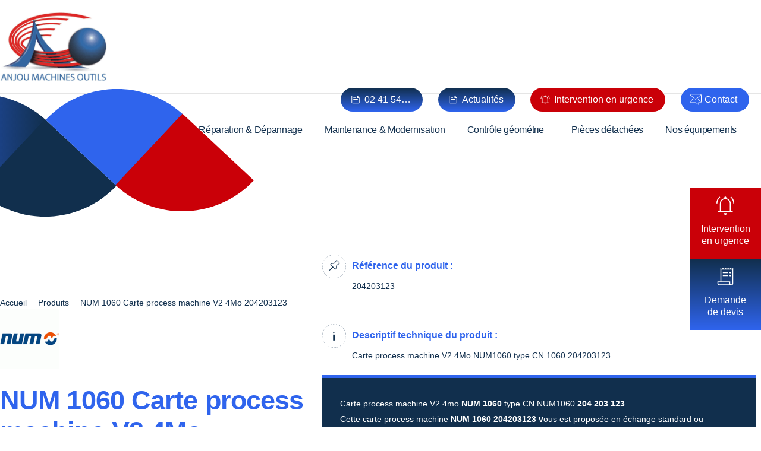

--- FILE ---
content_type: text/html; charset=UTF-8
request_url: https://www.amoutils.com/produits/num-1060-carte-process-machine-v2-4mo-204203123/
body_size: 96215
content:
<!doctype html>
<html lang="fr-FR">

<head>
	<meta charset="UTF-8" />
	<meta name="viewport" content="width=device-width, initial-scale=1" />
	<link rel="profile" href="https://gmpg.org/xfn/11" />
	<title>NUM Carte process machine V2 4mo 204203123</title>
<style>.flying-press-lazy-bg{background-image:none!important;}</style>
<link rel='preload' href='/wp-content/uploads/2023/01/logo-fond-blanc.png' as='image' imagesrcset='' imagesizes=''/>
<link rel='preload' href='https://www.amoutils.com/wp-content/uploads/2014/07/num_L8007-40m.gif' as='image' imagesrcset='' imagesizes=''/>
<link rel='preload' href='https://www.amoutils.com/wp-content/uploads/2023/02/Capture-decran-2024-07-16-111308.png' as='image' imagesrcset='' imagesizes=''/>
<link rel='preload' href='https://www.amoutils.com/wp-content/plugins/elementor/assets/lib/font-awesome/webfonts/fa-regular-400.woff2' as='font' type='font/woff2' fetchpriority='high' crossorigin='anonymous'><link rel='preload' href='https://www.amoutils.com/wp-content/plugins/elementor/assets/lib/font-awesome/webfonts/fa-brands-400.woff2' as='font' type='font/woff2' fetchpriority='high' crossorigin='anonymous'><link rel='preload' href='https://www.amoutils.com/wp-content/plugins/elementor/assets/lib/font-awesome/webfonts/fa-regular-400.woff' as='font' type='font/woff' fetchpriority='high' crossorigin='anonymous'><link rel='preload' href='https://www.amoutils.com/wp-content/plugins/elementor/assets/lib/font-awesome/webfonts/fa-brands-400.woff' as='font' type='font/woff' fetchpriority='high' crossorigin='anonymous'><link rel='preload' href='https://www.amoutils.com/wp-content/cache/flying-press/fa-regular-400.woff2' as='font' type='font/woff2' fetchpriority='high' crossorigin='anonymous'><link rel='preload' href='https://www.amoutils.com/wp-content/cache/flying-press/fa-brands-400.woff2' as='font' type='font/woff2' fetchpriority='high' crossorigin='anonymous'><link rel='preload' href='https://www.amoutils.com/wp-content/cache/flying-press/fa-regular-400.woff' as='font' type='font/woff' fetchpriority='high' crossorigin='anonymous'><link rel='preload' href='https://www.amoutils.com/wp-content/cache/flying-press/fa-brands-400.woff' as='font' type='font/woff' fetchpriority='high' crossorigin='anonymous'>
<style id="flying-press-css">ul.hfe-nav-menu,.hfe-nav-menu li,.hfe-nav-menu ul{margin:0;padding:0;list-style:none!important}.hfe-nav-menu li.menu-item{position:relative}.hfe-nav-menu .sub-menu li.menu-item{background:inherit;position:relative}div.hfe-nav-menu,.elementor-widget-hfe-nav-menu .elementor-widget-container{-js-display:flex;-webkit-box-orient:vertical;-moz-box-orient:vertical;-webkit-box-direction:normal;-moz-box-direction:normal;-webkit-flex-direction:column;-ms-flex-direction:column;flex-direction:column;display:-webkit-box;display:-webkit-flex;display:-moz-box;display:-ms-flexbox;display:flex}.hfe-nav-menu__layout-horizontal,.hfe-nav-menu__layout-horizontal .hfe-nav-menu{-js-display:flex;display:-webkit-box;display:-webkit-flex;display:-moz-box;display:-ms-flexbox;display:flex}.hfe-nav-menu__layout-horizontal .hfe-nav-menu{-webkit-flex-wrap:wrap;-ms-flex-wrap:wrap;flex-wrap:wrap}.hfe-nav-menu__layout-horizontal .hfe-nav-menu .sub-menu,.hfe-submenu-action-hover .hfe-layout-vertical .hfe-nav-menu .sub-menu{z-index:16;visibility:hidden;opacity:0;text-align:left;-webkit-transition:all .3s ease-in;transition:all .3s ease-in;position:absolute;top:100%;left:0}.hfe-nav-menu__layout-horizontal .hfe-nav-menu .menu-item-has-children:hover>.sub-menu,.hfe-nav-menu__layout-horizontal .hfe-nav-menu .menu-item-has-children:focus>.sub-menu{visibility:visible;opacity:1}.hfe-nav-menu .menu-item-has-children .sub-menu{z-index:9999;visibility:hidden;opacity:0;position:absolute;top:100%;left:0}.hfe-nav-menu .menu-item-has-children .menu-item-has-children .sub-menu{top:0;left:100%}.hfe-nav-menu__layout-horizontal .hfe-nav-menu .menu-item-has-children:hover>.sub-menu,.hfe-nav-menu__layout-horizontal .hfe-nav-menu .menu-item-has-children.focus>.sub-menu{visibility:visible;opacity:1;-webkit-transition:all .3s ease-out;transition:all .3s ease-out}.hfe-nav-menu:before,.hfe-nav-menu:after{content:"";clear:both;display:table}.hfe-nav-menu__align-left .hfe-nav-menu{justify-content:flex-start;margin-right:auto}.hfe-nav-menu__layout-horizontal .hfe-nav-menu{-js-display:flex;-webkit-flex-wrap:wrap;-ms-flex-wrap:wrap;flex-wrap:wrap;display:-webkit-box;display:-webkit-flex;display:-moz-box;display:-ms-flexbox;display:flex}.hfe-nav-menu a.hfe-menu-item,.hfe-nav-menu a.hfe-sub-menu-item{-js-display:flex;-webkit-box-shadow:none;box-shadow:none;justify-content:space-between;align-items:center;line-height:1;text-decoration:none;display:-webkit-box;display:-webkit-flex;display:-moz-box;display:-ms-flexbox;display:flex}.hfe-nav-menu a.hfe-menu-item:hover,.hfe-nav-menu a.hfe-sub-menu-item:hover{text-decoration:none}.hfe-nav-menu .sub-menu{z-index:9999;min-width:220px;margin:0}.hfe-nav-menu__layout-horizontal{font-size:0}.hfe-nav-menu__layout-horizontal li.menu-item,.hfe-nav-menu__layout-horizontal>li.menu-item{font-size:medium}.hfe-nav-menu__layout-horizontal .hfe-nav-menu .sub-menu{-webkit-box-shadow:0 4px 10px -2px #0000001a;box-shadow:0 4px 10px -2px #0000001a}.hfe-nav-menu-icon{border:0 solid;padding:.35em}.hfe-nav-menu-icon svg{width:25px;height:25px;font-size:25px;line-height:25px}.hfe-nav-menu-icon i:focus,.hfe-nav-menu .menu-item-has-children:focus,.hfe-nav-menu .menu-item-has-children .sub-menu:focus,.hfe-nav-menu .menu-item-has-children-container:focus{outline:0}.hfe-nav-menu__toggle{-js-display:flex;cursor:pointer;color:#494c4f;border:0 solid;-webkit-border-radius:3px;border-radius:3px;font-size:22px;line-height:1;display:-webkit-box;display:-webkit-flex;display:-moz-box;display:-ms-flexbox;display:flex;position:relative}.hfe-layout-horizontal .hfe-nav-menu__toggle,.hfe-layout-vertical .hfe-nav-menu__toggle{visibility:hidden;opacity:0;display:none}.hfe-nav-menu-icon{text-align:center;line-height:1;display:inline-block}.hfe-nav-menu .menu-item a:before,.hfe-nav-menu .menu-item a:after{-webkit-transition:all .3s cubic-bezier(.58,.3,.005,1);transition:all .3s cubic-bezier(.58,.3,.005,1);display:block;position:absolute}.hfe-nav-menu .menu-item a.hfe-menu-item:not(:hover):not(:focus):not(.current-menu-item):not(.highlighted):before,.hfe-nav-menu .menu-item a.hfe-menu-item:not(:hover):not(:focus):not(.current-menu-item):not(.highlighted):after{opacity:0}.hfe-nav-menu .menu-item a.hfe-menu-item:hover:before,.hfe-nav-menu .menu-item a.hfe-menu-item:hover:after,.hfe-nav-menu .menu-item a.hfe-menu-item:focus:before,.hfe-nav-menu .menu-item a.hfe-menu-item:focus:after,.hfe-nav-menu .menu-item a.hfe-menu-item.highlighted:before,.hfe-nav-menu .menu-item a.hfe-menu-item.highlighted:after,.hfe-nav-menu .current-menu-item:before,.hfe-nav-menu .current-menu-item:after{-webkit-transform:scale(1);-ms-transform:scale(1);transform:scale(1)}.elementor-widget-navigation-menu:not(.hfe-nav-menu__align-justify):not(.hfe-menu-item-space-between) a.hfe-menu-item.elementor-button{display:inline-flex}@media only screen and (width<=1024px){.hfe-nav-menu__breakpoint-tablet .hfe-nav-menu__layout-horizontal .hfe-nav-menu .menu-item-has-children:hover>.sub-menu,.hfe-nav-menu__breakpoint-mobile .hfe-nav-menu__layout-horizontal .hfe-nav-menu .menu-item-has-children:hover>.sub-menu,.hfe-nav-menu__breakpoint-none .hfe-nav-menu__layout-horizontal .hfe-nav-menu .menu-item-has-children:hover>.sub-menu{visibility:hidden;opacity:0;-webkit-transition:none;transition:none}.hfe-nav-menu .sub-menu{min-width:auto;margin:0}}@media only screen and (width<=767px){.hfe-nav-menu .sub-menu{min-width:auto;margin:0}.hfe-nav-menu__breakpoint-mobile .hfe-nav-menu__layout-horizontal .hfe-nav-menu .menu-item-has-children:hover>.sub-menu,.hfe-nav-menu__breakpoint-none .hfe-nav-menu__layout-horizontal .hfe-nav-menu .menu-item-has-children:hover>.sub-menu{visibility:hidden;opacity:0;-webkit-transition:none;transition:none}}:where(.wp-block-button__link){box-shadow:none;border-radius:9999px;padding:calc(.667em + 2px) calc(1.333em + 2px);text-decoration:none}:root :where(.wp-block-button .wp-block-button__link.is-style-outline),:root :where(.wp-block-button.is-style-outline>.wp-block-button__link){border:2px solid;padding:.667em 1.333em}:root :where(.wp-block-button .wp-block-button__link.is-style-outline:not(.has-text-color)),:root :where(.wp-block-button.is-style-outline>.wp-block-button__link:not(.has-text-color)){color:currentColor}:root :where(.wp-block-button .wp-block-button__link.is-style-outline:not(.has-background)),:root :where(.wp-block-button.is-style-outline>.wp-block-button__link:not(.has-background)){background-color:initial;background-image:none}:where(.wp-block-calendar table:not(.has-background) th){background:#ddd}:where(.wp-block-columns){margin-bottom:1.75em}:where(.wp-block-columns.has-background){padding:1.25em 2.375em}:where(.wp-block-post-comments input[type=submit]){border:none}:where(.wp-block-cover-image:not(.has-text-color)),:where(.wp-block-cover:not(.has-text-color)){color:#fff}:where(.wp-block-cover-image.is-light:not(.has-text-color)),:where(.wp-block-cover.is-light:not(.has-text-color)){color:#000}:root :where(.wp-block-cover h1:not(.has-text-color)),:root :where(.wp-block-cover h2:not(.has-text-color)),:root :where(.wp-block-cover h3:not(.has-text-color)),:root :where(.wp-block-cover h4:not(.has-text-color)),:root :where(.wp-block-cover h5:not(.has-text-color)),:root :where(.wp-block-cover h6:not(.has-text-color)),:root :where(.wp-block-cover p:not(.has-text-color)){color:inherit}:where(.wp-block-file){margin-bottom:1.5em}:where(.wp-block-file__button){border-radius:2em;padding:.5em 1em;display:inline-block}:where(.wp-block-file__button):where(a):active,:where(.wp-block-file__button):where(a):focus,:where(.wp-block-file__button):where(a):hover,:where(.wp-block-file__button):where(a):visited{box-shadow:none;color:#fff;opacity:.85;text-decoration:none}:where(.wp-block-form-input__input){margin-bottom:.5em;padding:0 .5em;font-size:1em}:where(.wp-block-form-input__input)[type=date],:where(.wp-block-form-input__input)[type=datetime-local],:where(.wp-block-form-input__input)[type=datetime],:where(.wp-block-form-input__input)[type=email],:where(.wp-block-form-input__input)[type=month],:where(.wp-block-form-input__input)[type=number],:where(.wp-block-form-input__input)[type=password],:where(.wp-block-form-input__input)[type=search],:where(.wp-block-form-input__input)[type=tel],:where(.wp-block-form-input__input)[type=text],:where(.wp-block-form-input__input)[type=time],:where(.wp-block-form-input__input)[type=url],:where(.wp-block-form-input__input)[type=week]{border-style:solid;border-width:1px;min-height:2em;line-height:2}:where(.wp-block-group.wp-block-group-is-layout-constrained){position:relative}:root :where(.wp-block-image.is-style-rounded img,.wp-block-image .is-style-rounded img){border-radius:9999px}@keyframes show-content-image{0%{visibility:hidden}99%{visibility:hidden}}@keyframes turn-on-visibility{0%{opacity:0}}@keyframes turn-off-visibility{0%{opacity:1;visibility:visible}99%{opacity:0;visibility:visible}}@keyframes lightbox-zoom-in{0%{transform:translate(calc((-100vw + var(--wp--lightbox-scrollbar-width))/2 + var(--wp--lightbox-initial-left-position)),calc(-50vh + var(--wp--lightbox-initial-top-position)))scale(var(--wp--lightbox-scale))}}@keyframes lightbox-zoom-out{0%{visibility:visible;transform:translate(-50%,-50%)scale(1)}99%{visibility:visible}}:where(.wp-block-latest-comments:not([style*=line-height] .wp-block-latest-comments__comment)){line-height:1.1}:where(.wp-block-latest-comments:not([style*=line-height] .wp-block-latest-comments__comment-excerpt p)){line-height:1.8}:root :where(.wp-block-latest-posts.is-grid){padding:0}:root :where(.wp-block-latest-posts.wp-block-latest-posts__list){padding-left:0}ol,ul{box-sizing:border-box}:root :where(.wp-block-list.has-background){padding:1.25em 2.375em}:where(.wp-block-navigation.has-background .wp-block-navigation-item a:not(.wp-element-button)),:where(.wp-block-navigation.has-background .wp-block-navigation-submenu a:not(.wp-element-button)),:where(.wp-block-navigation .wp-block-navigation__submenu-container .wp-block-navigation-item a:not(.wp-element-button)),:where(.wp-block-navigation .wp-block-navigation__submenu-container .wp-block-navigation-submenu a:not(.wp-element-button)),:where(.wp-block-navigation .wp-block-navigation__submenu-container .wp-block-navigation-submenu button.wp-block-navigation-item__content),:where(.wp-block-navigation .wp-block-navigation__submenu-container .wp-block-pages-list__item button.wp-block-navigation-item__content){padding:.5em 1em}@keyframes overlay-menu__fade-in-animation{0%{opacity:0;transform:translateY(.5em)}}:root :where(p.has-background){padding:1.25em 2.375em}:where(p.has-text-color:not(.has-link-color)) a{color:inherit}:where(.wp-block-post-comments-form input:not([type=submit])),:where(.wp-block-post-comments-form textarea){border:1px solid #949494;font-family:inherit;font-size:1em}:where(.wp-block-post-comments-form input:where(:not([type=submit]):not([type=checkbox]))),:where(.wp-block-post-comments-form textarea){padding:calc(.667em + 2px)}:where(.wp-block-post-excerpt){box-sizing:border-box;margin-bottom:var(--wp--style--block-gap);margin-top:var(--wp--style--block-gap)}:where(.wp-block-preformatted.has-background){padding:1.25em 2.375em}:where(.wp-block-search__button){border:1px solid #ccc;padding:6px 10px}:where(.wp-block-search__input){appearance:none;font-family:inherit;font-size:inherit;font-style:inherit;font-weight:inherit;letter-spacing:inherit;line-height:inherit;min-width:3rem;text-transform:inherit;border:1px solid #949494;flex-grow:1;margin-left:0;margin-right:0;padding:8px;text-decoration:unset!important}:where(.wp-block-search__button-inside .wp-block-search__inside-wrapper){box-sizing:border-box;background-color:#fff;border:1px solid #949494;padding:4px}:where(.wp-block-search__button-inside .wp-block-search__inside-wrapper) :where(.wp-block-search__button){padding:4px 8px}:root :where(.wp-block-separator.is-style-dots){text-align:center;height:auto;line-height:1}:root :where(.wp-block-separator.is-style-dots):before{color:currentColor;content:"···";letter-spacing:2em;padding-left:2em;font-family:serif;font-size:1.5em}:root :where(.wp-block-site-logo.is-style-rounded){border-radius:9999px}:root :where(.wp-block-social-links .wp-social-link a){padding:.25em}:root :where(.wp-block-social-links.is-style-logos-only .wp-social-link a){padding:0}:root :where(.wp-block-social-links.is-style-pill-shape .wp-social-link a){padding-left:.666667em;padding-right:.666667em}:root :where(.wp-block-tag-cloud.is-style-outline){flex-wrap:wrap;gap:1ch;display:flex}:root :where(.wp-block-tag-cloud.is-style-outline a){border:1px solid;margin-right:0;padding:1ch 2ch;font-size:unset!important;text-decoration:none!important}:root :where(.wp-block-table-of-contents){box-sizing:border-box}:where(.wp-block-term-description){box-sizing:border-box;margin-bottom:var(--wp--style--block-gap);margin-top:var(--wp--style--block-gap)}:where(pre.wp-block-verse){font-family:inherit}:root{--wp-block-synced-color:#7a00df;--wp-block-synced-color--rgb:122,0,223;--wp-bound-block-color:var(--wp-block-synced-color);--wp-editor-canvas-background:#ddd;--wp-admin-theme-color:#007cba;--wp-admin-theme-color--rgb:0,124,186;--wp-admin-theme-color-darker-10:#006ba1;--wp-admin-theme-color-darker-10--rgb:0,107,160.5;--wp-admin-theme-color-darker-20:#005a87;--wp-admin-theme-color-darker-20--rgb:0,90,135;--wp-admin-border-width-focus:2px}@media (resolution>=192dpi){:root{--wp-admin-border-width-focus:1.5px}}:root{--wp--preset--font-size--normal:16px;--wp--preset--font-size--huge:42px}.screen-reader-text{clip-path:inset(50%);border:0;width:1px;height:1px;margin:-1px;padding:0;position:absolute;overflow:hidden;word-wrap:normal!important}.screen-reader-text:focus{clip-path:none;color:#444;z-index:100000;background-color:#ddd;width:auto;height:auto;padding:15px 23px 14px;font-size:1em;line-height:normal;text-decoration:none;display:block;top:5px;left:5px}html :where(.has-border-color){border-style:solid}html :where([style*=border-top-color]){border-top-style:solid}html :where([style*=border-right-color]){border-right-style:solid}html :where([style*=border-bottom-color]){border-bottom-style:solid}html :where([style*=border-left-color]){border-left-style:solid}html :where([style*=border-width]){border-style:solid}html :where([style*=border-top-width]){border-top-style:solid}html :where([style*=border-right-width]){border-right-style:solid}html :where([style*=border-bottom-width]){border-bottom-style:solid}html :where([style*=border-left-width]){border-left-style:solid}html :where(img[class*=wp-image-]){max-width:100%;height:auto}:where(figure){margin:0 0 1em}html :where(.is-position-sticky){--wp-admin--admin-bar--position-offset:var(--wp-admin--admin-bar--height,0px)}@media screen and (width<=600px){html :where(.is-position-sticky){--wp-admin--admin-bar--position-offset:0px}}@media (width<=1048px){#masthead .site-branding-container .content-menu{display:none}}.page-scroll-buttons button,.page-scroll-buttons button:hover,.page-scroll-buttons button:focus{z-index:100;text-indent:-99999px;cursor:pointer;background-size:100% 100%;border:0;border-radius:4px;margin:0;padding:0;transition:opacity .2s linear;position:fixed}.page-scroll-buttons button.one-page-down{background-image:url(https://www.amoutils.com/wp-content/plugins/smooth-page-scroll-updown-buttons/assets/img/spsb-arrow-down.png)}.page-scroll-buttons button.one-page-up{background-image:url(https://www.amoutils.com/wp-content/plugins/smooth-page-scroll-updown-buttons/assets/img/spsb-arrow-up.png)}.page-scroll-buttons button.all-the-way-to-top{background-image:url(https://www.amoutils.com/wp-content/plugins/smooth-page-scroll-updown-buttons/assets/img/spsb-arrow-top.png)}.page-scroll-buttons button.not-functional{cursor:default}.no-top .all-the-way-to-top{display:none}.footer-width-fixer{width:100%}@font-face{font-family:eicons;src:url(https://www.amoutils.com/wp-content/plugins/elementor/assets/lib/eicons/fonts/eicons.eot?5.45.0);src:url(https://www.amoutils.com/wp-content/plugins/elementor/assets/lib/eicons/fonts/eicons.eot?5.45.0#iefix)format("embedded-opentype"),url(https://www.amoutils.com/wp-content/plugins/elementor/assets/lib/eicons/fonts/eicons.woff2?5.45.0)format("woff2"),url(https://www.amoutils.com/wp-content/plugins/elementor/assets/lib/eicons/fonts/eicons.woff?5.45.0)format("woff"),url(https://www.amoutils.com/wp-content/plugins/elementor/assets/lib/eicons/fonts/eicons.ttf?5.45.0)format("truetype"),url(https://www.amoutils.com/wp-content/plugins/elementor/assets/lib/eicons/fonts/eicons.svg?5.45.0#eicon)format("svg");font-weight:400;font-style:normal}@keyframes a{0%{transform:rotate(0)}}:root{--direction-multiplier:1}.elementor-screen-only,.screen-reader-text,.screen-reader-text span,.ui-helper-hidden-accessible{clip:rect(0,0,0,0);border:0;width:1px;height:1px;margin:-1px;padding:0;position:absolute;top:-10000em;overflow:hidden}.elementor *,.elementor :after,.elementor :before{box-sizing:border-box}.elementor a{box-shadow:none;text-decoration:none}.elementor img{box-shadow:none;border:none;border-radius:0;max-width:100%;height:auto}.elementor embed,.elementor iframe,.elementor object,.elementor video{border:none;width:100%;max-width:100%;margin:0;line-height:1}.elementor-element{--flex-direction:initial;--flex-wrap:initial;--justify-content:initial;--align-items:initial;--align-content:initial;--gap:initial;--flex-basis:initial;--flex-grow:initial;--flex-shrink:initial;--order:initial;--align-self:initial;align-self:var(--align-self);flex-basis:var(--flex-basis);flex-grow:var(--flex-grow);flex-shrink:var(--flex-shrink);order:var(--order)}.elementor-element:where(.e-con-full,.elementor-widget){align-content:var(--align-content);align-items:var(--align-items);flex-direction:var(--flex-direction);flex-wrap:var(--flex-wrap);gap:var(--row-gap)var(--column-gap);justify-content:var(--justify-content)}:root{--page-title-display:block}.elementor-page-title,h1.entry-title{display:var(--page-title-display)}@keyframes eicon-spin{0%{transform:rotate(0)}}.elementor-section{position:relative}.elementor-section .elementor-container{margin-inline:auto;display:flex;position:relative}@media (width<=1025px){.elementor-section .elementor-container{flex-wrap:wrap}}.elementor-widget-wrap{flex-wrap:wrap;align-content:flex-start;width:100%;position:relative}.elementor:not(.elementor-bc-flex-widget) .elementor-widget-wrap{display:flex}.elementor-widget-wrap>.elementor-element{width:100%}.elementor-widget{position:relative}.elementor-column{min-height:1px;display:flex;position:relative}.elementor-column-gap-default>.elementor-column>.elementor-element-populated{padding:10px}@media (width>=769px){.elementor-column.elementor-col-25,.elementor-column[data-col="25"]{width:25%}.elementor-column.elementor-col-33,.elementor-column[data-col="33"]{width:33.333%}.elementor-column.elementor-col-50,.elementor-column[data-col="50"]{width:50%}}@media (width<=768px){.elementor-column{width:100%}}.elementor-grid{grid-column-gap:var(--grid-column-gap);grid-row-gap:var(--grid-row-gap);display:grid}.elementor-grid .elementor-grid-item{min-width:0}.elementor-grid-0 .elementor-grid{width:100%;word-spacing:var(--grid-column-gap);margin-block-end:calc(-1*var(--grid-row-gap));display:inline-block}.elementor-grid-0 .elementor-grid .elementor-grid-item{word-break:break-word;margin-block-end:var(--grid-row-gap);display:inline-block}@media (width>=1026px){#elementor-device-mode:after{content:"desktop"}}@media (width>=-1px){#elementor-device-mode:after{content:"widescreen"}}@media (width<=-1px){#elementor-device-mode:after{content:"laptop";content:"tablet_extra"}}@media (width<=1025px){#elementor-device-mode:after{content:"tablet"}}@media (width<=-1px){#elementor-device-mode:after{content:"mobile_extra"}}@media (width<=768px){#elementor-device-mode:after{content:"mobile"}}@media (prefers-reduced-motion:no-preference){html{scroll-behavior:smooth}}.elementor-element:where(:not(.e-con)):where(:not(.e-div-block-base)) .elementor-widget-container,.elementor-element:where(:not(.e-con)):where(:not(.e-div-block-base)):not(:has(.elementor-widget-container)){transition:background .3s,border .3s,border-radius .3s,box-shadow .3s,transform var(--e-transform-transition-duration,.4s)}.elementor-heading-title{margin:0;padding:0;line-height:1}.elementor-button{color:#fff;fill:#fff;text-align:center;background-color:#69727d;border-radius:3px;padding:12px 24px;font-size:15px;line-height:1;transition:all .3s;display:inline-block}.elementor-button:focus,.elementor-button:hover,.elementor-button:visited{color:#fff}.elementor-button-content-wrapper{flex-direction:row;justify-content:center;gap:5px;display:flex}.elementor-button-icon{align-items:center;display:flex}.elementor-button-icon svg{width:1em;height:auto}.elementor-button-text{display:inline-block}.elementor-button.elementor-size-md{border-radius:4px;padding:15px 30px;font-size:16px}.elementor-button.elementor-size-lg{border-radius:5px;padding:20px 40px;font-size:18px}.elementor-button span{text-decoration:inherit}.elementor-icon{color:#69727d;text-align:center;font-size:50px;line-height:1;transition:all .3s;display:inline-block}.elementor-icon:hover{color:#69727d}.elementor-icon i,.elementor-icon svg{width:1em;height:1em;display:block;position:relative}.elementor-icon i:before,.elementor-icon svg:before{position:absolute;left:50%;transform:translate(-50%)}.elementor-shape-rounded .elementor-icon{border-radius:10%}@media (prefers-reduced-motion:reduce){html *{transition-duration:0s!important;transition-delay:0s!important}}@media (width<=768px){.elementor .elementor-hidden-mobile,.elementor .elementor-hidden-phone{display:none}}@media (width>=769px) and (width<=1025px){.elementor .elementor-hidden-tablet{display:none}}@media (width>=1026px) and (width<=99999px){.elementor .elementor-hidden-desktop{display:none}}.elementor-kit-46{--e-global-color-primary:#112f4d;--e-global-color-secondary:#2f64ed;--e-global-color-text:#112f4d;--e-global-color-accent:#2f64ed;--e-global-color-6d74987d:#ca0008;--e-global-color-3d1dffb6:#fff;--e-global-typography-primary-font-family:"Fira Sans";--e-global-typography-primary-font-size:45rem;--e-global-typography-primary-font-weight:700;--e-global-typography-secondary-font-family:"Fira Sans";--e-global-typography-secondary-font-size:35px;--e-global-typography-secondary-font-weight:600;--e-global-typography-secondary-line-height:40px;--e-global-typography-text-font-family:"Inter";--e-global-typography-text-font-size:16px;--e-global-typography-text-font-weight:300;--e-global-typography-accent-font-family:"Inter";--e-global-typography-accent-font-size:16px;--e-global-typography-accent-font-weight:500}.elementor-kit-46 button,.elementor-kit-46 input[type=button],.elementor-kit-46 input[type=submit],.elementor-kit-46 .elementor-button{background-color:var(--e-global-color-secondary);color:#fff;border-radius:100px;padding:15px 30px;font-family:Fira Sans,sans-serif;font-size:16px;line-height:20px}.elementor-kit-46 button:hover,.elementor-kit-46 button:focus,.elementor-kit-46 input[type=button]:hover,.elementor-kit-46 input[type=button]:focus,.elementor-kit-46 input[type=submit]:hover,.elementor-kit-46 input[type=submit]:focus,.elementor-kit-46 .elementor-button:hover,.elementor-kit-46 .elementor-button:focus{background-color:var(--e-global-color-text);color:var(--e-global-color-3d1dffb6);border-radius:100px}.elementor-section.elementor-section-boxed>.elementor-container{max-width:1450px}.elementor-widget:not(:last-child){margin-block-end:0}.elementor-element{--widgets-spacing:0px 0px;--widgets-spacing-row:0px;--widgets-spacing-column:0px}h1.entry-title{display:var(--page-title-display)}@media (width<=1025px){.elementor-section.elementor-section-boxed>.elementor-container{max-width:1024px}}@media (width<=768px){.elementor-section.elementor-section-boxed>.elementor-container{max-width:767px}}@-webkit-keyframes bounce{0%,20%,53%,80%,to{-webkit-animation-timing-function:cubic-bezier(.215,.61,.355,1);animation-timing-function:cubic-bezier(.215,.61,.355,1);-webkit-transform:translate(0,0);transform:translate(0,0)}40%,43%{-webkit-animation-timing-function:cubic-bezier(.755,.05,.855,.06);animation-timing-function:cubic-bezier(.755,.05,.855,.06);-webkit-transform:translateY(-30px);transform:translateY(-30px)}70%{-webkit-animation-timing-function:cubic-bezier(.755,.05,.855,.06);animation-timing-function:cubic-bezier(.755,.05,.855,.06);-webkit-transform:translateY(-15px);transform:translateY(-15px)}90%{-webkit-transform:translateY(-4px);transform:translateY(-4px)}}@keyframes bounce{0%,20%,53%,80%,to{-webkit-animation-timing-function:cubic-bezier(.215,.61,.355,1);animation-timing-function:cubic-bezier(.215,.61,.355,1);-webkit-transform:translate(0,0);transform:translate(0,0)}40%,43%{-webkit-animation-timing-function:cubic-bezier(.755,.05,.855,.06);animation-timing-function:cubic-bezier(.755,.05,.855,.06);-webkit-transform:translateY(-30px);transform:translateY(-30px)}70%{-webkit-animation-timing-function:cubic-bezier(.755,.05,.855,.06);animation-timing-function:cubic-bezier(.755,.05,.855,.06);-webkit-transform:translateY(-15px);transform:translateY(-15px)}90%{-webkit-transform:translateY(-4px);transform:translateY(-4px)}}@-webkit-keyframes flash{0%,50%,to{opacity:1}25%,75%{opacity:0}}@keyframes flash{0%,50%,to{opacity:1}25%,75%{opacity:0}}@-webkit-keyframes pulse{50%{-webkit-transform:scale3d(1.05,1.05,1.05);transform:scale3d(1.05,1.05,1.05)}}@keyframes pulse{50%{-webkit-transform:scale3d(1.05,1.05,1.05);transform:scale3d(1.05,1.05,1.05)}}@-webkit-keyframes rubberBand{30%{-webkit-transform:scale(1.25,.75);transform:scale(1.25,.75)}40%{-webkit-transform:scale(.75,1.25);transform:scale(.75,1.25)}50%{-webkit-transform:scale(1.15,.85);transform:scale(1.15,.85)}65%{-webkit-transform:scale(.95,1.05);transform:scale(.95,1.05)}75%{-webkit-transform:scale(1.05,.95);transform:scale(1.05,.95)}}@keyframes rubberBand{30%{-webkit-transform:scale(1.25,.75);transform:scale(1.25,.75)}40%{-webkit-transform:scale(.75,1.25);transform:scale(.75,1.25)}50%{-webkit-transform:scale(1.15,.85);transform:scale(1.15,.85)}65%{-webkit-transform:scale(.95,1.05);transform:scale(.95,1.05)}75%{-webkit-transform:scale(1.05,.95);transform:scale(1.05,.95)}}@-webkit-keyframes shake{10%,30%,50%,70%,90%{-webkit-transform:translate(-10px);transform:translate(-10px)}20%,40%,60%,80%{-webkit-transform:translate(10px);transform:translate(10px)}}@keyframes shake{10%,30%,50%,70%,90%{-webkit-transform:translate(-10px);transform:translate(-10px)}20%,40%,60%,80%{-webkit-transform:translate(10px);transform:translate(10px)}}@-webkit-keyframes headShake{0%{-webkit-transform:translate(0);transform:translate(0)}50%{-webkit-transform:translate(0);transform:translate(0)}}@keyframes headShake{0%{-webkit-transform:translate(0);transform:translate(0)}50%{-webkit-transform:translate(0);transform:translate(0)}}@-webkit-keyframes swing{20%{-webkit-transform:rotate(15deg);transform:rotate(15deg)}40%{-webkit-transform:rotate(-10deg);transform:rotate(-10deg)}60%{-webkit-transform:rotate(5deg);transform:rotate(5deg)}80%{-webkit-transform:rotate(-5deg);transform:rotate(-5deg)}}@keyframes swing{20%{-webkit-transform:rotate(15deg);transform:rotate(15deg)}40%{-webkit-transform:rotate(-10deg);transform:rotate(-10deg)}60%{-webkit-transform:rotate(5deg);transform:rotate(5deg)}80%{-webkit-transform:rotate(-5deg);transform:rotate(-5deg)}}@-webkit-keyframes tada{10%,20%{-webkit-transform:scale3d(.9,.9,.9)rotate(-3deg);transform:scale3d(.9,.9,.9)rotate(-3deg)}30%,50%,70%,90%{-webkit-transform:scale3d(1.1,1.1,1.1)rotate(3deg);transform:scale3d(1.1,1.1,1.1)rotate(3deg)}40%,60%,80%{-webkit-transform:scale3d(1.1,1.1,1.1)rotate(-3deg);transform:scale3d(1.1,1.1,1.1)rotate(-3deg)}}@keyframes tada{10%,20%{-webkit-transform:scale3d(.9,.9,.9)rotate(-3deg);transform:scale3d(.9,.9,.9)rotate(-3deg)}30%,50%,70%,90%{-webkit-transform:scale3d(1.1,1.1,1.1)rotate(3deg);transform:scale3d(1.1,1.1,1.1)rotate(3deg)}40%,60%,80%{-webkit-transform:scale3d(1.1,1.1,1.1)rotate(-3deg);transform:scale3d(1.1,1.1,1.1)rotate(-3deg)}}@-webkit-keyframes wobble{15%{-webkit-transform:translate(-25%)rotate(-5deg);transform:translate(-25%)rotate(-5deg)}30%{-webkit-transform:translate(20%)rotate(3deg);transform:translate(20%)rotate(3deg)}45%{-webkit-transform:translate(-15%)rotate(-3deg);transform:translate(-15%)rotate(-3deg)}60%{-webkit-transform:translate(10%)rotate(2deg);transform:translate(10%)rotate(2deg)}75%{-webkit-transform:translate(-5%)rotate(-1deg);transform:translate(-5%)rotate(-1deg)}}@keyframes wobble{15%{-webkit-transform:translate(-25%)rotate(-5deg);transform:translate(-25%)rotate(-5deg)}30%{-webkit-transform:translate(20%)rotate(3deg);transform:translate(20%)rotate(3deg)}45%{-webkit-transform:translate(-15%)rotate(-3deg);transform:translate(-15%)rotate(-3deg)}60%{-webkit-transform:translate(10%)rotate(2deg);transform:translate(10%)rotate(2deg)}75%{-webkit-transform:translate(-5%)rotate(-1deg);transform:translate(-5%)rotate(-1deg)}}@-webkit-keyframes jello{}@keyframes jello{}@-webkit-keyframes bounceIn{0%,20%,40%,60%,80%,to{-webkit-animation-timing-function:cubic-bezier(.215,.61,.355,1);animation-timing-function:cubic-bezier(.215,.61,.355,1)}0%{opacity:0;-webkit-transform:scale3d(.3,.3,.3);transform:scale3d(.3,.3,.3)}20%{-webkit-transform:scale3d(1.1,1.1,1.1);transform:scale3d(1.1,1.1,1.1)}40%{-webkit-transform:scale3d(.9,.9,.9);transform:scale3d(.9,.9,.9)}60%{opacity:1;-webkit-transform:scale3d(1.03,1.03,1.03);transform:scale3d(1.03,1.03,1.03)}80%{-webkit-transform:scale3d(.97,.97,.97);transform:scale3d(.97,.97,.97)}}@keyframes bounceIn{0%,20%,40%,60%,80%,to{-webkit-animation-timing-function:cubic-bezier(.215,.61,.355,1);animation-timing-function:cubic-bezier(.215,.61,.355,1)}0%{opacity:0;-webkit-transform:scale3d(.3,.3,.3);transform:scale3d(.3,.3,.3)}20%{-webkit-transform:scale3d(1.1,1.1,1.1);transform:scale3d(1.1,1.1,1.1)}40%{-webkit-transform:scale3d(.9,.9,.9);transform:scale3d(.9,.9,.9)}60%{opacity:1;-webkit-transform:scale3d(1.03,1.03,1.03);transform:scale3d(1.03,1.03,1.03)}80%{-webkit-transform:scale3d(.97,.97,.97);transform:scale3d(.97,.97,.97)}}@-webkit-keyframes bounceInDown{0%,60%,75%,90%,to{-webkit-animation-timing-function:cubic-bezier(.215,.61,.355,1);animation-timing-function:cubic-bezier(.215,.61,.355,1)}0%{opacity:0;-webkit-transform:translateY(-3000px);transform:translateY(-3000px)}60%{opacity:1;-webkit-transform:translateY(25px);transform:translateY(25px)}75%{-webkit-transform:translateY(-10px);transform:translateY(-10px)}90%{-webkit-transform:translateY(5px);transform:translateY(5px)}}@keyframes bounceInDown{0%,60%,75%,90%,to{-webkit-animation-timing-function:cubic-bezier(.215,.61,.355,1);animation-timing-function:cubic-bezier(.215,.61,.355,1)}0%{opacity:0;-webkit-transform:translateY(-3000px);transform:translateY(-3000px)}60%{opacity:1;-webkit-transform:translateY(25px);transform:translateY(25px)}75%{-webkit-transform:translateY(-10px);transform:translateY(-10px)}90%{-webkit-transform:translateY(5px);transform:translateY(5px)}}@-webkit-keyframes bounceInLeft{0%,60%,75%,90%,to{-webkit-animation-timing-function:cubic-bezier(.215,.61,.355,1);animation-timing-function:cubic-bezier(.215,.61,.355,1)}0%{opacity:0;-webkit-transform:translate(-3000px);transform:translate(-3000px)}60%{opacity:1;-webkit-transform:translate(25px);transform:translate(25px)}75%{-webkit-transform:translate(-10px);transform:translate(-10px)}90%{-webkit-transform:translate(5px);transform:translate(5px)}}@keyframes bounceInLeft{0%,60%,75%,90%,to{-webkit-animation-timing-function:cubic-bezier(.215,.61,.355,1);animation-timing-function:cubic-bezier(.215,.61,.355,1)}0%{opacity:0;-webkit-transform:translate(-3000px);transform:translate(-3000px)}60%{opacity:1;-webkit-transform:translate(25px);transform:translate(25px)}75%{-webkit-transform:translate(-10px);transform:translate(-10px)}90%{-webkit-transform:translate(5px);transform:translate(5px)}}@-webkit-keyframes bounceInRight{0%,60%,75%,90%,to{-webkit-animation-timing-function:cubic-bezier(.215,.61,.355,1);animation-timing-function:cubic-bezier(.215,.61,.355,1)}60%{opacity:1;-webkit-transform:translate(-25px);transform:translate(-25px)}75%{-webkit-transform:translate(10px);transform:translate(10px)}90%{-webkit-transform:translate(-5px);transform:translate(-5px)}}@keyframes bounceInRight{0%,60%,75%,90%,to{-webkit-animation-timing-function:cubic-bezier(.215,.61,.355,1);animation-timing-function:cubic-bezier(.215,.61,.355,1)}60%{opacity:1;-webkit-transform:translate(-25px);transform:translate(-25px)}75%{-webkit-transform:translate(10px);transform:translate(10px)}90%{-webkit-transform:translate(-5px);transform:translate(-5px)}}@-webkit-keyframes bounceInUp{0%,60%,75%,90%,to{-webkit-animation-timing-function:cubic-bezier(.215,.61,.355,1);animation-timing-function:cubic-bezier(.215,.61,.355,1)}60%{opacity:1;-webkit-transform:translateY(-20px);transform:translateY(-20px)}75%{-webkit-transform:translateY(10px);transform:translateY(10px)}90%{-webkit-transform:translateY(-5px);transform:translateY(-5px)}}@keyframes bounceInUp{0%,60%,75%,90%,to{-webkit-animation-timing-function:cubic-bezier(.215,.61,.355,1);animation-timing-function:cubic-bezier(.215,.61,.355,1)}60%{opacity:1;-webkit-transform:translateY(-20px);transform:translateY(-20px)}75%{-webkit-transform:translateY(10px);transform:translateY(10px)}90%{-webkit-transform:translateY(-5px);transform:translateY(-5px)}}@-webkit-keyframes bounceOut{20%{-webkit-transform:scale3d(.9,.9,.9);transform:scale3d(.9,.9,.9)}50%,55%{opacity:1;-webkit-transform:scale3d(1.1,1.1,1.1);transform:scale3d(1.1,1.1,1.1)}}@keyframes bounceOut{20%{-webkit-transform:scale3d(.9,.9,.9);transform:scale3d(.9,.9,.9)}50%,55%{opacity:1;-webkit-transform:scale3d(1.1,1.1,1.1);transform:scale3d(1.1,1.1,1.1)}}@-webkit-keyframes bounceOutDown{20%{-webkit-transform:translateY(10px);transform:translateY(10px)}40%,45%{opacity:1;-webkit-transform:translateY(-20px);transform:translateY(-20px)}}@keyframes bounceOutDown{20%{-webkit-transform:translateY(10px);transform:translateY(10px)}40%,45%{opacity:1;-webkit-transform:translateY(-20px);transform:translateY(-20px)}}@-webkit-keyframes bounceOutLeft{20%{opacity:1;-webkit-transform:translate(20px);transform:translate(20px)}}@keyframes bounceOutLeft{20%{opacity:1;-webkit-transform:translate(20px);transform:translate(20px)}}@-webkit-keyframes bounceOutRight{20%{opacity:1;-webkit-transform:translate(-20px);transform:translate(-20px)}}@keyframes bounceOutRight{20%{opacity:1;-webkit-transform:translate(-20px);transform:translate(-20px)}}@-webkit-keyframes bounceOutUp{20%{-webkit-transform:translateY(-10px);transform:translateY(-10px)}40%,45%{opacity:1;-webkit-transform:translateY(20px);transform:translateY(20px)}}@keyframes bounceOutUp{20%{-webkit-transform:translateY(-10px);transform:translateY(-10px)}40%,45%{opacity:1;-webkit-transform:translateY(20px);transform:translateY(20px)}}@-webkit-keyframes fadeIn{}@keyframes fadeIn{}@-webkit-keyframes fadeInDown{}@keyframes fadeInDown{}@-webkit-keyframes fadeInDownBig{}@keyframes fadeInDownBig{}@-webkit-keyframes fadeInLeft{}@keyframes fadeInLeft{}@-webkit-keyframes fadeInLeftBig{}@keyframes fadeInLeftBig{}@-webkit-keyframes fadeInRight{}@keyframes fadeInRight{}@-webkit-keyframes fadeInRightBig{}@keyframes fadeInRightBig{}@-webkit-keyframes fadeInUp{}@keyframes fadeInUp{}@-webkit-keyframes fadeInUpBig{}@keyframes fadeInUpBig{}@-webkit-keyframes fadeOut{}@keyframes fadeOut{}@-webkit-keyframes fadeOutDown{}@keyframes fadeOutDown{}@-webkit-keyframes fadeOutDownBig{}@keyframes fadeOutDownBig{}@-webkit-keyframes fadeOutLeft{}@keyframes fadeOutLeft{}@-webkit-keyframes fadeOutLeftBig{}@keyframes fadeOutLeftBig{}@-webkit-keyframes fadeOutRight{}@keyframes fadeOutRight{}@-webkit-keyframes fadeOutRightBig{}@keyframes fadeOutRightBig{}@-webkit-keyframes fadeOutUp{}@keyframes fadeOutUp{}@-webkit-keyframes fadeOutUpBig{}@keyframes fadeOutUpBig{}@-webkit-keyframes flip{40%{-webkit-animation-timing-function:ease-out;animation-timing-function:ease-out;-webkit-transform:perspective(400px)translateZ(150px)rotateY(-190deg);transform:perspective(400px)translateZ(150px)rotateY(-190deg)}50%{-webkit-animation-timing-function:ease-in;animation-timing-function:ease-in;-webkit-transform:perspective(400px)translateZ(150px)rotateY(-170deg);transform:perspective(400px)translateZ(150px)rotateY(-170deg)}80%{-webkit-animation-timing-function:ease-in;animation-timing-function:ease-in;-webkit-transform:perspective(400px)scale3d(.95,.95,.95);transform:perspective(400px)scale3d(.95,.95,.95)}}@keyframes flip{40%{-webkit-animation-timing-function:ease-out;animation-timing-function:ease-out;-webkit-transform:perspective(400px)translateZ(150px)rotateY(-190deg);transform:perspective(400px)translateZ(150px)rotateY(-190deg)}50%{-webkit-animation-timing-function:ease-in;animation-timing-function:ease-in;-webkit-transform:perspective(400px)translateZ(150px)rotateY(-170deg);transform:perspective(400px)translateZ(150px)rotateY(-170deg)}80%{-webkit-animation-timing-function:ease-in;animation-timing-function:ease-in;-webkit-transform:perspective(400px)scale3d(.95,.95,.95);transform:perspective(400px)scale3d(.95,.95,.95)}}@-webkit-keyframes flipInX{40%{-webkit-animation-timing-function:ease-in;animation-timing-function:ease-in;-webkit-transform:perspective(400px)rotateX(-20deg);transform:perspective(400px)rotateX(-20deg)}60%{opacity:1;-webkit-transform:perspective(400px)rotateX(10deg);transform:perspective(400px)rotateX(10deg)}80%{-webkit-transform:perspective(400px)rotateX(-5deg);transform:perspective(400px)rotateX(-5deg)}}@keyframes flipInX{40%{-webkit-animation-timing-function:ease-in;animation-timing-function:ease-in;-webkit-transform:perspective(400px)rotateX(-20deg);transform:perspective(400px)rotateX(-20deg)}60%{opacity:1;-webkit-transform:perspective(400px)rotateX(10deg);transform:perspective(400px)rotateX(10deg)}80%{-webkit-transform:perspective(400px)rotateX(-5deg);transform:perspective(400px)rotateX(-5deg)}}@-webkit-keyframes flipInY{40%{-webkit-animation-timing-function:ease-in;animation-timing-function:ease-in;-webkit-transform:perspective(400px)rotateY(-20deg);transform:perspective(400px)rotateY(-20deg)}60%{opacity:1;-webkit-transform:perspective(400px)rotateY(10deg);transform:perspective(400px)rotateY(10deg)}80%{-webkit-transform:perspective(400px)rotateY(-5deg);transform:perspective(400px)rotateY(-5deg)}}@keyframes flipInY{40%{-webkit-animation-timing-function:ease-in;animation-timing-function:ease-in;-webkit-transform:perspective(400px)rotateY(-20deg);transform:perspective(400px)rotateY(-20deg)}60%{opacity:1;-webkit-transform:perspective(400px)rotateY(10deg);transform:perspective(400px)rotateY(10deg)}80%{-webkit-transform:perspective(400px)rotateY(-5deg);transform:perspective(400px)rotateY(-5deg)}}@-webkit-keyframes flipOutX{30%{opacity:1;-webkit-transform:perspective(400px)rotateX(-20deg);transform:perspective(400px)rotateX(-20deg)}}@keyframes flipOutX{30%{opacity:1;-webkit-transform:perspective(400px)rotateX(-20deg);transform:perspective(400px)rotateX(-20deg)}}@-webkit-keyframes flipOutY{30%{opacity:1;-webkit-transform:perspective(400px)rotateY(-15deg);transform:perspective(400px)rotateY(-15deg)}}@keyframes flipOutY{30%{opacity:1;-webkit-transform:perspective(400px)rotateY(-15deg);transform:perspective(400px)rotateY(-15deg)}}@-webkit-keyframes lightSpeedIn{60%{opacity:1;-webkit-transform:skew(20deg);transform:skew(20deg)}80%{opacity:1;-webkit-transform:skew(-5deg);transform:skew(-5deg)}}@keyframes lightSpeedIn{60%{opacity:1;-webkit-transform:skew(20deg);transform:skew(20deg)}80%{opacity:1;-webkit-transform:skew(-5deg);transform:skew(-5deg)}}@-webkit-keyframes lightSpeedOut{}@keyframes lightSpeedOut{}@-webkit-keyframes rotateIn{}@keyframes rotateIn{}@-webkit-keyframes rotateInDownLeft{}@keyframes rotateInDownLeft{}@-webkit-keyframes rotateInDownRight{}@keyframes rotateInDownRight{}@-webkit-keyframes rotateInUpLeft{}@keyframes rotateInUpLeft{}@-webkit-keyframes rotateInUpRight{}@keyframes rotateInUpRight{}@-webkit-keyframes rotateOut{}@keyframes rotateOut{}@-webkit-keyframes rotateOutDownLeft{}@keyframes rotateOutDownLeft{}@-webkit-keyframes rotateOutDownRight{}@keyframes rotateOutDownRight{}@-webkit-keyframes rotateOutUpLeft{}@keyframes rotateOutUpLeft{}@-webkit-keyframes rotateOutUpRight{}@keyframes rotateOutUpRight{}@-webkit-keyframes hinge{0%{-webkit-transform-origin:0 0;transform-origin:0 0;-webkit-animation-timing-function:ease-in-out;animation-timing-function:ease-in-out}20%,60%{-webkit-transform-origin:0 0;transform-origin:0 0;-webkit-animation-timing-function:ease-in-out;animation-timing-function:ease-in-out;-webkit-transform:rotate(80deg);transform:rotate(80deg)}40%,80%{-webkit-transform-origin:0 0;transform-origin:0 0;opacity:1;-webkit-animation-timing-function:ease-in-out;animation-timing-function:ease-in-out;-webkit-transform:rotate(60deg);transform:rotate(60deg)}}@keyframes hinge{0%{-webkit-transform-origin:0 0;transform-origin:0 0;-webkit-animation-timing-function:ease-in-out;animation-timing-function:ease-in-out}20%,60%{-webkit-transform-origin:0 0;transform-origin:0 0;-webkit-animation-timing-function:ease-in-out;animation-timing-function:ease-in-out;-webkit-transform:rotate(80deg);transform:rotate(80deg)}40%,80%{-webkit-transform-origin:0 0;transform-origin:0 0;opacity:1;-webkit-animation-timing-function:ease-in-out;animation-timing-function:ease-in-out;-webkit-transform:rotate(60deg);transform:rotate(60deg)}}@-webkit-keyframes rollIn{}@keyframes rollIn{}@-webkit-keyframes rollOut{}@keyframes rollOut{}@-webkit-keyframes zoomIn{50%{opacity:1}}@keyframes zoomIn{50%{opacity:1}}@-webkit-keyframes zoomInDown{60%{opacity:1;-webkit-animation-timing-function:cubic-bezier(.175,.885,.32,1);animation-timing-function:cubic-bezier(.175,.885,.32,1);-webkit-transform:scale3d(.475,.475,.475)translateY(60px);transform:scale3d(.475,.475,.475)translateY(60px)}}@keyframes zoomInDown{60%{opacity:1;-webkit-animation-timing-function:cubic-bezier(.175,.885,.32,1);animation-timing-function:cubic-bezier(.175,.885,.32,1);-webkit-transform:scale3d(.475,.475,.475)translateY(60px);transform:scale3d(.475,.475,.475)translateY(60px)}}@-webkit-keyframes zoomInLeft{60%{opacity:1;-webkit-animation-timing-function:cubic-bezier(.175,.885,.32,1);animation-timing-function:cubic-bezier(.175,.885,.32,1);-webkit-transform:scale3d(.475,.475,.475)translate(10px);transform:scale3d(.475,.475,.475)translate(10px)}}@keyframes zoomInLeft{60%{opacity:1;-webkit-animation-timing-function:cubic-bezier(.175,.885,.32,1);animation-timing-function:cubic-bezier(.175,.885,.32,1);-webkit-transform:scale3d(.475,.475,.475)translate(10px);transform:scale3d(.475,.475,.475)translate(10px)}}@-webkit-keyframes zoomInRight{60%{opacity:1;-webkit-animation-timing-function:cubic-bezier(.175,.885,.32,1);animation-timing-function:cubic-bezier(.175,.885,.32,1);-webkit-transform:scale3d(.475,.475,.475)translate(-10px);transform:scale3d(.475,.475,.475)translate(-10px)}}@keyframes zoomInRight{60%{opacity:1;-webkit-animation-timing-function:cubic-bezier(.175,.885,.32,1);animation-timing-function:cubic-bezier(.175,.885,.32,1);-webkit-transform:scale3d(.475,.475,.475)translate(-10px);transform:scale3d(.475,.475,.475)translate(-10px)}}@-webkit-keyframes zoomInUp{60%{opacity:1;-webkit-animation-timing-function:cubic-bezier(.175,.885,.32,1);animation-timing-function:cubic-bezier(.175,.885,.32,1);-webkit-transform:scale3d(.475,.475,.475)translateY(-60px);transform:scale3d(.475,.475,.475)translateY(-60px)}}@keyframes zoomInUp{60%{opacity:1;-webkit-animation-timing-function:cubic-bezier(.175,.885,.32,1);animation-timing-function:cubic-bezier(.175,.885,.32,1);-webkit-transform:scale3d(.475,.475,.475)translateY(-60px);transform:scale3d(.475,.475,.475)translateY(-60px)}}@-webkit-keyframes zoomOut{50%{opacity:0;-webkit-transform:scale3d(.3,.3,.3);transform:scale3d(.3,.3,.3)}}@keyframes zoomOut{50%{opacity:0;-webkit-transform:scale3d(.3,.3,.3);transform:scale3d(.3,.3,.3)}}@-webkit-keyframes zoomOutDown{40%{opacity:1;-webkit-animation-timing-function:cubic-bezier(.55,.055,.675,.19);animation-timing-function:cubic-bezier(.55,.055,.675,.19);-webkit-transform:scale3d(.475,.475,.475)translateY(-60px);transform:scale3d(.475,.475,.475)translateY(-60px)}}@keyframes zoomOutDown{40%{opacity:1;-webkit-animation-timing-function:cubic-bezier(.55,.055,.675,.19);animation-timing-function:cubic-bezier(.55,.055,.675,.19);-webkit-transform:scale3d(.475,.475,.475)translateY(-60px);transform:scale3d(.475,.475,.475)translateY(-60px)}}@-webkit-keyframes zoomOutLeft{40%{opacity:1;-webkit-transform:scale3d(.475,.475,.475)translate(42px);transform:scale3d(.475,.475,.475)translate(42px)}}@keyframes zoomOutLeft{40%{opacity:1;-webkit-transform:scale3d(.475,.475,.475)translate(42px);transform:scale3d(.475,.475,.475)translate(42px)}}@-webkit-keyframes zoomOutRight{40%{opacity:1;-webkit-transform:scale3d(.475,.475,.475)translate(-42px);transform:scale3d(.475,.475,.475)translate(-42px)}}@keyframes zoomOutRight{40%{opacity:1;-webkit-transform:scale3d(.475,.475,.475)translate(-42px);transform:scale3d(.475,.475,.475)translate(-42px)}}@-webkit-keyframes zoomOutUp{40%{opacity:1;-webkit-animation-timing-function:cubic-bezier(.55,.055,.675,.19);animation-timing-function:cubic-bezier(.55,.055,.675,.19);-webkit-transform:scale3d(.475,.475,.475)translateY(60px);transform:scale3d(.475,.475,.475)translateY(60px)}}@keyframes zoomOutUp{40%{opacity:1;-webkit-animation-timing-function:cubic-bezier(.55,.055,.675,.19);animation-timing-function:cubic-bezier(.55,.055,.675,.19);-webkit-transform:scale3d(.475,.475,.475)translateY(60px);transform:scale3d(.475,.475,.475)translateY(60px)}}@-webkit-keyframes slideInDown{}@keyframes slideInDown{}@-webkit-keyframes slideInLeft{}@keyframes slideInLeft{}@-webkit-keyframes slideInRight{}@keyframes slideInRight{}@-webkit-keyframes slideInUp{}@keyframes slideInUp{}@-webkit-keyframes slideOutDown{}@keyframes slideOutDown{}@-webkit-keyframes slideOutLeft{}@keyframes slideOutLeft{}@-webkit-keyframes slideOutRight{}@keyframes slideOutRight{}@-webkit-keyframes slideOutUp{}@keyframes slideOutUp{}@-webkit-keyframes fadeInLeftSmall{}@keyframes fadeInLeftSmall{}@-webkit-keyframes fadeInRightSmall{}@keyframes fadeInRightSmall{}@-webkit-keyframes fadeOut_to_1{}@keyframes fadeOut_to_1{}@font-face{font-family:lae-icomoon;src:url(https://www.amoutils.com/wp-content/plugins/addons-for-elementor/assets/css/fonts/lae-icomoon.ttf?s30zkh)format("truetype"),url(https://www.amoutils.com/wp-content/plugins/addons-for-elementor/assets/css/fonts/lae-icomoon.woff?s30zkh)format("woff"),url(https://www.amoutils.com/wp-content/plugins/addons-for-elementor/assets/css/fonts/lae-icomoon.svg?s30zkh#lae-icomoon)format("svg");font-weight:400;font-style:normal;font-display:block}[class^=lae-icon-],[class*=\ lae-icon-]{speak:never;font-variant:normal;text-transform:none;-webkit-font-smoothing:antialiased;-moz-osx-font-smoothing:grayscale;font-style:normal;font-weight:400;line-height:1;font-family:lae-icomoon!important}@keyframes lae-horizontal-scroll{0%{transform:translate(0)}to{transform:translate(-100%)}}@keyframes lae-horizontal-scroll-alt{0%{transform:translate(100%)}to{transform:translate(0)}}@keyframes lae-horizontal-reverse-scroll{0%{transform:translate(0)}to{transform:translate(100%)}}@keyframes lae-horizontal-reverse-scroll-alt{0%{transform:translate(-100%)}to{transform:translate(0)}}@-webkit-keyframes fa-spin{0%{-webkit-transform:rotate(0);transform:rotate(0)}}@keyframes fa-spin{0%{-webkit-transform:rotate(0);transform:rotate(0)}}@font-face{font-family:"Font Awesome 5 Brands";font-style:normal;font-weight:400;font-display:block;src:url(https://www.amoutils.com/wp-content/plugins/elementor/assets/lib/font-awesome/webfonts/fa-brands-400.eot);src:url(https://www.amoutils.com/wp-content/plugins/elementor/assets/lib/font-awesome/webfonts/fa-brands-400.eot#iefix)format("embedded-opentype"),url(https://www.amoutils.com/wp-content/plugins/elementor/assets/lib/font-awesome/webfonts/fa-brands-400.woff2)format("woff2"),url(https://www.amoutils.com/wp-content/plugins/elementor/assets/lib/font-awesome/webfonts/fa-brands-400.woff)format("woff"),url(https://www.amoutils.com/wp-content/plugins/elementor/assets/lib/font-awesome/webfonts/fa-brands-400.ttf)format("truetype"),url(https://www.amoutils.com/wp-content/plugins/elementor/assets/lib/font-awesome/webfonts/fa-brands-400.svg#fontawesome)format("svg")}@font-face{font-family:"Font Awesome 5 Free";font-style:normal;font-weight:400;font-display:block;src:url(https://www.amoutils.com/wp-content/plugins/elementor/assets/lib/font-awesome/webfonts/fa-regular-400.eot);src:url(https://www.amoutils.com/wp-content/plugins/elementor/assets/lib/font-awesome/webfonts/fa-regular-400.eot#iefix)format("embedded-opentype"),url(https://www.amoutils.com/wp-content/plugins/elementor/assets/lib/font-awesome/webfonts/fa-regular-400.woff2)format("woff2"),url(https://www.amoutils.com/wp-content/plugins/elementor/assets/lib/font-awesome/webfonts/fa-regular-400.woff)format("woff"),url(https://www.amoutils.com/wp-content/plugins/elementor/assets/lib/font-awesome/webfonts/fa-regular-400.ttf)format("truetype"),url(https://www.amoutils.com/wp-content/plugins/elementor/assets/lib/font-awesome/webfonts/fa-regular-400.svg#fontawesome)format("svg")}.fab,.far{font-weight:400}@font-face{font-family:"Font Awesome 5 Free";font-style:normal;font-weight:900;font-display:block;src:url(https://www.amoutils.com/wp-content/plugins/elementor/assets/lib/font-awesome/webfonts/fa-solid-900.eot);src:url(https://www.amoutils.com/wp-content/plugins/elementor/assets/lib/font-awesome/webfonts/fa-solid-900.eot#iefix)format("embedded-opentype"),url(https://www.amoutils.com/wp-content/plugins/elementor/assets/lib/font-awesome/webfonts/fa-solid-900.woff2)format("woff2"),url(https://www.amoutils.com/wp-content/plugins/elementor/assets/lib/font-awesome/webfonts/fa-solid-900.woff)format("woff"),url(https://www.amoutils.com/wp-content/plugins/elementor/assets/lib/font-awesome/webfonts/fa-solid-900.ttf)format("truetype"),url(https://www.amoutils.com/wp-content/plugins/elementor/assets/lib/font-awesome/webfonts/fa-solid-900.svg#fontawesome)format("svg")}.eael-simple-menu-container{min-height:50px}.elementor-widget-eael-simple-menu.eael-hamburger--none .eael-simple-menu-container .eael-simple-menu-toggle,.elementor-widget-eael-simple-menu.eael-hamburger--not-responsive .eael-simple-menu-container .eael-simple-menu-toggle,.elementor-widget-eael-simple-menu.eael-hamburger--none .eael-simple-menu-container .eael-simple-menu-toggle-text,.elementor-widget-eael-simple-menu.eael-hamburger--not-responsive .eael-simple-menu-container .eael-simple-menu-toggle-text{display:none}.eael-simple-menu-container{background-color:#54595f}.eael-simple-menu-container .eael-simple-menu-toggle{color:#fff;background-color:#000;border:#333;border-radius:0;outline:none;height:100%;padding:0 15px;display:block;position:absolute;top:0;right:0}.eael-simple-menu-container .eael-simple-menu-toggle .eael-simple-menu-toggle-text{display:none}.eael-simple-menu-container .eael-simple-menu-toggle-text{color:#fff;font-size:14px;position:absolute;top:0;left:20px;letter-spacing:0!important;line-height:50px!important}.eael-simple-menu-container .eael-simple-menu{margin:0;padding:0;list-style:none}.eael-simple-menu-container .eael-simple-menu:after{content:"";clear:both;display:table}.eael-simple-menu-container .eael-simple-menu a{-webkit-box-shadow:none;box-shadow:none;outline:none;text-decoration:none}.eael-simple-menu-container .eael-simple-menu li a{text-align:center;color:#fff;padding-left:20px;padding-right:20px;font-size:14px;font-weight:400;line-height:50px;-webkit-transition:all .1s;transition:all .1s}.eael-simple-menu-container .eael-simple-menu li ul{margin:0;padding:0;list-style:none}.eael-simple-menu-container .eael-simple-menu li ul li a{text-align:left;color:#000;padding-left:20px;padding-right:20px;font-size:13px;font-weight:400;line-height:40px}.eael-simple-menu-container .eael-simple-menu li ul li:hover>a,.eael-simple-menu-container .eael-simple-menu li ul li.current-menu-item>a{color:#ee355f;background-color:#fff}.eael-simple-menu-container .eael-simple-menu li:hover>a,.eael-simple-menu-container .eael-simple-menu li.current-menu-item>a{color:#fff}.eael-simple-menu-container .eael-simple-menu .eael-simple-menu-indicator{text-align:center;cursor:pointer;border:1px solid #ffffff80;border-radius:2px;justify-content:center;align-items:center;width:28px;height:28px;display:-webkit-box;display:-ms-flexbox;display:flex;position:absolute;top:10px;right:10px}.eael-simple-menu-container .eael-simple-menu .eael-simple-menu-indicator:before,.eael-simple-menu-container .eael-simple-menu .eael-simple-menu-indicator svg,.eael-simple-menu-container .eael-simple-menu .eael-simple-menu-indicator i{color:#fff;font-weight:900;line-height:26px;-webkit-transition:-webkit-transform .3s,transform .3s;transition:-webkit-transform .3s,transform .3s;display:block}.eael-simple-menu-container .eael-simple-menu.eael-simple-menu-vertical li{position:relative}.eael-simple-menu-container .eael-simple-menu.eael-simple-menu-vertical li a{text-align:left;display:block}.eael-simple-menu-container .eael-simple-menu.eael-simple-menu-vertical li ul{display:none}.eael-simple-menu-container .eael-simple-menu.eael-simple-menu-vertical li ul li{display:block;position:relative}.eael-simple-menu-container .eael-simple-menu.eael-simple-menu-vertical li ul li a{border-bottom:1px solid #fff0}.eael-simple-menu-container .eael-simple-menu.eael-simple-menu-vertical li ul li:last-child>a{border-bottom-width:0}.eael-simple-menu-container .eael-simple-menu.eael-simple-menu-vertical li ul li .eael-simple-menu-indicator{border:1px solid #00000080}.eael-simple-menu-container .eael-simple-menu.eael-simple-menu-vertical li ul li .eael-simple-menu-indicator:before,.eael-simple-menu-container .eael-simple-menu.eael-simple-menu-vertical li ul li .eael-simple-menu-indicator svg,.eael-simple-menu-container .eael-simple-menu.eael-simple-menu-vertical li ul li .eael-simple-menu-indicator i{color:#000;fill:#000}.eael-simple-menu-container .eael-simple-menu.eael-simple-menu-vertical li ul li ul li:last-child>a{border-bottom-width:1px}.eael-simple-menu-container.preset-1{background-color:#4e36a3}.eael-simple-menu-container.preset-1 .eael-simple-menu li>a{color:#fff}.eael-simple-menu-container.preset-1 .eael-simple-menu li.current-menu-ancestor>a.eael-item-active,.eael-simple-menu-container.preset-1 .eael-simple-menu li:hover>a,.eael-simple-menu-container.preset-1 .eael-simple-menu li.current-menu-item>a.eael-item-active,.eael-simple-menu-container.preset-1 .eael-simple-menu li ul{background-color:#743eff}.eael-simple-menu-container.preset-1 .eael-simple-menu li ul li.current-menu-ancestor>a.eael-item-active,.eael-simple-menu-container.preset-1 .eael-simple-menu li ul li:hover>a,.eael-simple-menu-container.preset-1 .eael-simple-menu li ul li.current-menu-item>a.eael-item-active{background-color:#4e36a3}.eael-simple-menu-container .eael-simple-menu-toggle{display:none}.eael-simple-menu-container .eael-simple-menu-toggle svg{width:35px;height:auto}.elementor-2089 .elementor-element.elementor-element-d56c8f3:not(.elementor-motion-effects-element-type-background),.elementor-2089 .elementor-element.elementor-element-d56c8f3>.elementor-motion-effects-container>.elementor-motion-effects-layer{background-color:var(--e-global-color-primary)}.elementor-2089 .elementor-element.elementor-element-d56c8f3{padding:80px 0;transition:background .3s,border .3s,border-radius .3s,box-shadow .3s}.elementor-2089 .elementor-element.elementor-element-1eb1569>.elementor-element-populated{padding:0}.elementor-2089 .elementor-element.elementor-element-1fd7315{text-align:start}.elementor-2089 .elementor-element.elementor-element-49974b6 .elementor-button{background-color:#fff0;background-image:linear-gradient(180deg,var(--e-global-color-primary)0%,var(--e-global-color-secondary)100%)}.elementor-2089 .elementor-element.elementor-element-49974b6>.elementor-widget-container{margin:40px 0 0}.elementor-2089 .elementor-element.elementor-element-49974b6 .elementor-button-content-wrapper{flex-direction:row}.elementor-2089 .elementor-element.elementor-element-49974b6 .elementor-button .elementor-button-content-wrapper{gap:11px}.elementor-2089 .elementor-element.elementor-element-ea1b362 .elementor-repeater-item-c3fce67.elementor-social-icon{background-color:var(--e-global-color-secondary)}.elementor-2089 .elementor-element.elementor-element-ea1b362 .elementor-repeater-item-c3fce67.elementor-social-icon i{color:var(--e-global-color-primary)}.elementor-2089 .elementor-element.elementor-element-ea1b362 .elementor-repeater-item-c3fce67.elementor-social-icon svg{fill:var(--e-global-color-primary)}.elementor-2089 .elementor-element.elementor-element-ea1b362{--grid-template-columns:repeat(0,auto);--grid-column-gap:5px;--grid-row-gap:0px}.elementor-2089 .elementor-element.elementor-element-ea1b362 .elementor-widget-container{text-align:left}.elementor-2089 .elementor-element.elementor-element-ea1b362>.elementor-widget-container{margin:20px 0 0}.elementor-2089 .elementor-element.elementor-element-97b4374>.elementor-element-populated{padding:0}.elementor-2089 .elementor-element.elementor-element-311c401 .elementor-heading-title{color:var(--e-global-color-secondary);font-family:Fira Sans,sans-serif;font-size:20px;font-weight:600;line-height:25px}.elementor-2089 .elementor-element.elementor-element-ffccb2c>.elementor-widget-container{margin:10px 0 0;padding:0}.elementor-2089 .elementor-element.elementor-element-ffccb2c .eael-simple-menu-container{background-color:var(--e-global-color-primary)}.elementor-2089 .elementor-element.elementor-element-ffccb2c .eael-simple-menu-container,.elementor-2089 .elementor-element.elementor-element-ffccb2c .eael-simple-menu-container .eael-simple-menu-toggle,.elementor-2089 .elementor-element.elementor-element-ffccb2c .eael-simple-menu.eael-simple-menu-horizontal.eael-simple-menu-responsive{border-style:solid;border-width:0 0 0 2px;border-color:var(--e-global-color-secondary)}.elementor-2089 .elementor-element.elementor-element-ffccb2c .eael-simple-menu li a{padding:0 0 0 20px}.elementor-2089 .elementor-element.elementor-element-ffccb2c .eael-simple-menu>li>a,.eael-simple-menu-container .eael-simple-menu-toggle-text{font-family:Fira Sans,sans-serif;font-size:16px;font-weight:300}.elementor-2089 .elementor-element.elementor-element-ffccb2c .eael-simple-menu li>a{color:var(--e-global-color-3d1dffb6);background-color:var(--e-global-color-primary)}.elementor-2089 .elementor-element.elementor-element-ffccb2c .eael-simple-menu li>a>span svg{fill:var(--e-global-color-3d1dffb6)}.elementor-2089 .elementor-element.elementor-element-ffccb2c .eael-simple-menu-toggle-text{color:var(--e-global-color-3d1dffb6)}.elementor-2089 .elementor-element.elementor-element-ffccb2c .eael-simple-menu li a span,.elementor-2089 .elementor-element.elementor-element-ffccb2c .eael-simple-menu li span.eael-simple-menu-indicator,.elementor-2089 .elementor-element.elementor-element-ffccb2c .eael-simple-menu li a span,.elementor-2089 .elementor-element.elementor-element-ffccb2c .eael-simple-menu li span.eael-simple-menu-indicator i{font-size:0}.elementor-2089 .elementor-element.elementor-element-ffccb2c .eael-simple-menu li span.eael-simple-menu-indicator svg,.elementor-2089 .elementor-element.elementor-element-ffccb2c .eael-simple-menu li span svg{width:0;height:0;line-height:0}.elementor-2089 .elementor-element.elementor-element-ffccb2c .eael-simple-menu li:hover>a{color:var(--e-global-color-secondary)}.elementor-2089 .elementor-element.elementor-element-ffccb2c .eael-simple-menu li:hover>a>span svg{fill:var(--e-global-color-secondary)}.elementor-2089 .elementor-element.elementor-element-ffccb2c .eael-simple-menu li .eael-simple-menu-indicator:hover:before,.elementor-2089 .elementor-element.elementor-element-ffccb2c .eael-simple-menu li .eael-simple-menu-indicator:hover i{color:#f44336}.elementor-2089 .elementor-element.elementor-element-ffccb2c .eael-simple-menu li .eael-simple-menu-indicator:hover svg{fill:#f44336}.elementor-2089 .elementor-element.elementor-element-ffccb2c .eael-simple-menu li .eael-simple-menu-indicator:hover{background-color:#fff;border-color:#f44336}.elementor-2089 .elementor-element.elementor-element-ffccb2c .eael-simple-menu-container .eael-simple-menu-toggle{background-color:#000}.elementor-2089 .elementor-element.elementor-element-ffccb2c .eael-simple-menu-container .eael-simple-menu-toggle i{color:#fff}.elementor-2089 .elementor-element.elementor-element-ffccb2c .eael-simple-menu-container .eael-simple-menu-toggle svg{fill:#fff}.elementor-2089 .elementor-element.elementor-element-ffccb2c .eael-simple-menu.eael-simple-menu-vertical li ul li>a{border-bottom:1px solid #f2f2f2}.elementor-2089 .elementor-element.elementor-element-ffccb2c .eael-simple-menu li ul li a span,.elementor-2089 .elementor-element.elementor-element-ffccb2c .eael-simple-menu li ul li span.eael-simple-menu-indicator,.elementor-2089 .elementor-element.elementor-element-ffccb2c .eael-simple-menu li ul li span.eael-simple-menu-indicator i{font-size:12px}.elementor-2089 .elementor-element.elementor-element-ffccb2c .eael-simple-menu li ul li .eael-simple-menu-indicator svg{width:12px;height:12px;line-height:12px}.elementor-2089 .elementor-element.elementor-element-ffccb2c .eael-simple-menu li ul li .eael-simple-menu-indicator:hover:before{color:#f44336!important}.elementor-2089 .elementor-element.elementor-element-ffccb2c .eael-simple-menu li ul li .eael-simple-menu-indicator:hover{background-color:#fff!important;border-color:#f44336!important}.elementor-2089 .elementor-element.elementor-element-a8be6b9>.elementor-element-populated{padding:0}.elementor-2089 .elementor-element.elementor-element-d6bf91c .elementor-heading-title{color:var(--e-global-color-secondary);font-family:Fira Sans,sans-serif;font-size:20px;font-weight:600;line-height:25px}.elementor-2089 .elementor-element.elementor-element-14f554a>.elementor-widget-container{margin:10px 0 0;padding:0}.elementor-2089 .elementor-element.elementor-element-14f554a .eael-simple-menu-container{background-color:var(--e-global-color-primary)}.elementor-2089 .elementor-element.elementor-element-14f554a .eael-simple-menu-container,.elementor-2089 .elementor-element.elementor-element-14f554a .eael-simple-menu-container .eael-simple-menu-toggle,.elementor-2089 .elementor-element.elementor-element-14f554a .eael-simple-menu.eael-simple-menu-horizontal.eael-simple-menu-responsive{border-style:solid;border-width:0 0 0 2px;border-color:var(--e-global-color-secondary)}.elementor-2089 .elementor-element.elementor-element-14f554a .eael-simple-menu li a{padding:0 0 0 20px}.elementor-2089 .elementor-element.elementor-element-14f554a .eael-simple-menu>li>a,.eael-simple-menu-container .eael-simple-menu-toggle-text{font-family:Fira Sans,sans-serif;font-size:16px;font-weight:300}.elementor-2089 .elementor-element.elementor-element-14f554a .eael-simple-menu li>a{color:var(--e-global-color-3d1dffb6);background-color:var(--e-global-color-primary)}.elementor-2089 .elementor-element.elementor-element-14f554a .eael-simple-menu li>a>span svg{fill:var(--e-global-color-3d1dffb6)}.elementor-2089 .elementor-element.elementor-element-14f554a .eael-simple-menu-toggle-text{color:var(--e-global-color-3d1dffb6)}.elementor-2089 .elementor-element.elementor-element-14f554a .eael-simple-menu li a span,.elementor-2089 .elementor-element.elementor-element-14f554a .eael-simple-menu li span.eael-simple-menu-indicator,.elementor-2089 .elementor-element.elementor-element-14f554a .eael-simple-menu li a span,.elementor-2089 .elementor-element.elementor-element-14f554a .eael-simple-menu li span.eael-simple-menu-indicator i{font-size:0}.elementor-2089 .elementor-element.elementor-element-14f554a .eael-simple-menu li span.eael-simple-menu-indicator svg,.elementor-2089 .elementor-element.elementor-element-14f554a .eael-simple-menu li span svg{width:0;height:0;line-height:0}.elementor-2089 .elementor-element.elementor-element-14f554a .eael-simple-menu li:hover>a{color:var(--e-global-color-secondary);background-color:var(--e-global-color-primary)}.elementor-2089 .elementor-element.elementor-element-14f554a .eael-simple-menu li:hover>a>span svg{fill:var(--e-global-color-secondary)}.elementor-2089 .elementor-element.elementor-element-14f554a .eael-simple-menu li .eael-simple-menu-indicator:hover:before,.elementor-2089 .elementor-element.elementor-element-14f554a .eael-simple-menu li .eael-simple-menu-indicator:hover i{color:#f44336}.elementor-2089 .elementor-element.elementor-element-14f554a .eael-simple-menu li .eael-simple-menu-indicator:hover svg{fill:#f44336}.elementor-2089 .elementor-element.elementor-element-14f554a .eael-simple-menu li .eael-simple-menu-indicator:hover{background-color:#fff;border-color:#f44336}.elementor-2089 .elementor-element.elementor-element-14f554a .eael-simple-menu-container .eael-simple-menu-toggle{background-color:#000}.elementor-2089 .elementor-element.elementor-element-14f554a .eael-simple-menu-container .eael-simple-menu-toggle i{color:#fff}.elementor-2089 .elementor-element.elementor-element-14f554a .eael-simple-menu-container .eael-simple-menu-toggle svg{fill:#fff}.elementor-2089 .elementor-element.elementor-element-14f554a .eael-simple-menu.eael-simple-menu-vertical li ul li>a{border-bottom:1px solid #f2f2f2}.elementor-2089 .elementor-element.elementor-element-14f554a .eael-simple-menu li ul li a span,.elementor-2089 .elementor-element.elementor-element-14f554a .eael-simple-menu li ul li span.eael-simple-menu-indicator,.elementor-2089 .elementor-element.elementor-element-14f554a .eael-simple-menu li ul li span.eael-simple-menu-indicator i{font-size:12px}.elementor-2089 .elementor-element.elementor-element-14f554a .eael-simple-menu li ul li .eael-simple-menu-indicator svg{width:12px;height:12px;line-height:12px}.elementor-2089 .elementor-element.elementor-element-14f554a .eael-simple-menu li ul li .eael-simple-menu-indicator:hover:before{color:#f44336!important}.elementor-2089 .elementor-element.elementor-element-14f554a .eael-simple-menu li ul li .eael-simple-menu-indicator:hover{background-color:#fff!important;border-color:#f44336!important}.elementor-2089 .elementor-element.elementor-element-dcef791 .elementor-button{background-color:var(--e-global-color-6d74987d)}.elementor-2089 .elementor-element.elementor-element-dcef791 .elementor-button:hover,.elementor-2089 .elementor-element.elementor-element-dcef791 .elementor-button:focus{background-color:var(--e-global-color-secondary)}.elementor-2089 .elementor-element.elementor-element-dcef791>.elementor-widget-container{margin:20px 0 0}.elementor-2089 .elementor-element.elementor-element-dcef791 .elementor-button-content-wrapper{flex-direction:row}.elementor-2089 .elementor-element.elementor-element-676e865 .elementor-button{background-color:var(--e-global-color-3d1dffb6);fill:var(--e-global-color-secondary);color:var(--e-global-color-secondary)}.elementor-2089 .elementor-element.elementor-element-676e865 .elementor-button:hover,.elementor-2089 .elementor-element.elementor-element-676e865 .elementor-button:focus{background-color:#ffffff78}.elementor-2089 .elementor-element.elementor-element-676e865>.elementor-widget-container{margin:20px 0 0;padding:0}.elementor-2089 .elementor-element.elementor-element-676e865 .elementor-button-content-wrapper{flex-direction:row}.elementor-2089 .elementor-element.elementor-element-2046f11>.elementor-element-populated{padding:0}.elementor-2089 .elementor-element.elementor-element-0417b4e .elementor-heading-title{color:var(--e-global-color-secondary);font-family:Fira Sans,sans-serif;font-size:20px;font-weight:600;line-height:25px}.elementor-2089 .elementor-element.elementor-element-f139a76>.elementor-widget-container{border-style:solid;border-width:0 0 0 2px;border-color:var(--e-global-color-secondary);border-radius:0;margin:10px 0 40px;padding:20px 0 50px 20px}.elementor-2089 .elementor-element.elementor-element-f139a76{color:var(--e-global-color-3d1dffb6);font-family:Fira Sans,sans-serif;font-size:16px;font-weight:300;line-height:24px}.elementor-2089 .elementor-element.elementor-element-e417871>.elementor-widget-container{border-style:solid;border-width:0;border-color:var(--e-global-color-secondary);border-radius:0;margin:0 0 20px;padding:20px 0 0}.elementor-2089 .elementor-element.elementor-element-e417871{color:var(--e-global-color-3d1dffb6);font-family:Fira Sans,sans-serif;font-size:16px;font-weight:300;line-height:24px}.elementor-2089 .elementor-element.elementor-element-1284086 .elementor-button:hover,.elementor-2089 .elementor-element.elementor-element-1284086 .elementor-button:focus{background-color:var(--e-global-color-3d1dffb6);color:var(--e-global-color-secondary)}.elementor-2089 .elementor-element.elementor-element-1284086 .elementor-button-content-wrapper{flex-direction:row}.elementor-2089 .elementor-element.elementor-element-1284086 .elementor-button .elementor-button-content-wrapper{gap:15px}.elementor-2089 .elementor-element.elementor-element-1284086 .elementor-button:hover svg,.elementor-2089 .elementor-element.elementor-element-1284086 .elementor-button:focus svg{fill:var(--e-global-color-secondary)}.elementor-2089 .elementor-element.elementor-element-befaec5 .elementor-element-populated .elementor-heading-title{color:var(--e-global-color-primary)}.elementor-2089 .elementor-element.elementor-element-befaec5>.elementor-element-populated{color:var(--e-global-color-primary);text-align:start;padding:0}.elementor-2089 .elementor-element.elementor-element-befaec5 .elementor-element-populated a{color:var(--e-global-color-primary)}.elementor-2089 .elementor-element.elementor-element-befaec5 .elementor-element-populated a:hover{color:var(--e-global-color-secondary)}.elementor-2089 .elementor-element.elementor-element-f90310d .menu-item a.hfe-menu-item{padding-left:15px;padding-right:15px}.elementor-2089 .elementor-element.elementor-element-f90310d .menu-item a.hfe-menu-item,.elementor-2089 .elementor-element.elementor-element-f90310d .menu-item a.hfe-sub-menu-item{padding-top:15px;padding-bottom:15px}.elementor-2089 .elementor-element.elementor-element-f90310d ul.sub-menu{width:220px}.elementor-2089 .elementor-element.elementor-element-f90310d a.hfe-menu-item,.elementor-2089 .elementor-element.elementor-element-f90310d a.hfe-sub-menu-item{font-size:12px;font-style:normal;font-weight:300;text-decoration:underline}.elementor-2089 .elementor-element.elementor-element-f90310d .sub-menu,.elementor-2089 .elementor-element.elementor-element-f90310d nav.hfe-dropdown,.elementor-2089 .elementor-element.elementor-element-f90310d nav.hfe-dropdown-expandible,.elementor-2089 .elementor-element.elementor-element-f90310d nav.hfe-dropdown .menu-item a.hfe-menu-item,.elementor-2089 .elementor-element.elementor-element-f90310d nav.hfe-dropdown .menu-item a.hfe-sub-menu-item{background-color:#fff}.elementor-2089 .elementor-element.elementor-element-f90310d .sub-menu li.menu-item:not(:last-child),.elementor-2089 .elementor-element.elementor-element-f90310d nav.hfe-dropdown li.menu-item:not(:last-child),.elementor-2089 .elementor-element.elementor-element-f90310d nav.hfe-dropdown-expandible li.menu-item:not(:last-child){border-bottom:1px solid #c4c4c4}.elementor-2089 .elementor-element.elementor-element-e1c2bfc .elementor-element-populated .elementor-heading-title{color:var(--e-global-color-primary)}.elementor-2089 .elementor-element.elementor-element-e1c2bfc>.elementor-element-populated{color:var(--e-global-color-primary);text-align:start;padding:10px 20px 20px 0}.elementor-2089 .elementor-element.elementor-element-e1c2bfc .elementor-element-populated a{color:var(--e-global-color-primary)}.elementor-2089 .elementor-element.elementor-element-e1c2bfc .elementor-element-populated a:hover{color:var(--e-global-color-secondary)}.eael-contact-form input[type=text],.eael-contact-form input[type=email],.eael-contact-form input[type=url],.eael-contact-form input[type=tel],.eael-contact-form input[type=date],.eael-contact-form input[type=number],.eael-contact-form textarea{box-shadow:none;-webkit-box-shadow:none;float:none;background:#fff;outline:0;width:100%;height:auto;margin:0}.eael-contact-form input[type=submit]{float:none;border:0;width:auto;height:auto;margin:0;padding:10px 20px;-webkit-transition:all .25s linear;transition:all .25s linear}.sr-only{clip:rect(1px,1px,1px,1px)!important;clip-path:inset(50%)!important;white-space:nowrap!important;border:0!important;width:1px!important;height:1px!important;margin:-1px!important;padding:0!important;position:absolute!important;overflow:hidden!important}.elementor-2048 .elementor-element.elementor-element-bebac64:not(.elementor-motion-effects-element-type-background),.elementor-2048 .elementor-element.elementor-element-bebac64>.elementor-motion-effects-container>.elementor-motion-effects-layer{background-image:url(https://www.amoutils.com/wp-content/uploads/2023/01/Group-55-1.jpg);background-position:100%;background-repeat:no-repeat;background-size:600px}.elementor-2048 .elementor-element.elementor-element-bebac64{transition:background .3s,border .3s,border-radius .3s,box-shadow .3s}.elementor-2048 .elementor-element.elementor-element-9f6e0f7>.elementor-element-populated{--e-column-margin-right:0px;--e-column-margin-left:0px;margin:0;padding:50px 100px 0 0}.elementor-2048 .elementor-element.elementor-element-4f087f0>.elementor-widget-container{margin:0 0 10px}.elementor-2048 .elementor-element.elementor-element-4f087f0 .elementor-heading-title{text-transform:uppercase;color:var(--e-global-color-primary);font-family:Fira Sans,sans-serif;font-size:16px;font-weight:300;line-height:24px}.elementor-2048 .elementor-element.elementor-element-65884ed>.elementor-widget-container{margin:0 0 30px}.elementor-2048 .elementor-element.elementor-element-65884ed .elementor-heading-title{color:var(--e-global-color-3d1dffb6);font-family:Fira Sans,sans-serif;font-size:25px;font-weight:700;line-height:32px}.elementor-2048 .elementor-element.elementor-element-32cabc5>.elementor-element-populated{--e-column-margin-right:0px;--e-column-margin-left:0px;margin:0;padding:100px 0 150px 50px}.elementor-2048 .elementor-element.elementor-element-1badbc2{text-align:end}.elementor-2048 .elementor-element.elementor-element-1badbc2 .elementor-heading-title{color:var(--e-global-color-primary);font-family:Fira Sans,sans-serif;font-size:40px;font-weight:700;line-height:48px}.elementor-2048 .elementor-element.elementor-element-1d4b335>.elementor-widget-container{margin:100px 0 0}.elementor-2048 .elementor-element.elementor-element-1d4b335 .elementor-button-content-wrapper{flex-direction:row}.elementor-2048 .elementor-element.elementor-element-1d4b335 .elementor-button .elementor-button-content-wrapper{gap:14px}.elementor-2048 .elementor-element.elementor-element-e6ebccd:not(.elementor-motion-effects-element-type-background)>.elementor-widget-wrap,.elementor-2048 .elementor-element.elementor-element-e6ebccd>.elementor-widget-wrap>.elementor-motion-effects-container>.elementor-motion-effects-layer{background-image:url(https://www.amoutils.com/wp-content/uploads/2023/01/Group-63-1.svg);background-position:0 100%;background-repeat:no-repeat}.elementor-2048 .elementor-element.elementor-element-e6ebccd.elementor-column.elementor-element[data-element_type=column]>.elementor-widget-wrap.elementor-element-populated{align-content:center;align-items:center}.elementor-2048 .elementor-element.elementor-element-e6ebccd>.elementor-element-populated{--e-column-margin-right:0px;--e-column-margin-left:0px;margin:0;padding:0;transition:background .3s,border .3s,border-radius .3s,box-shadow .3s}.elementor-2048 .elementor-element.elementor-element-c3eeba3>.elementor-widget-container{margin:0 0 10px}.elementor-2048 .elementor-element.elementor-element-c3eeba3{text-align:center}.elementor-2048 .elementor-element.elementor-element-c3eeba3 .elementor-heading-title{text-transform:uppercase;color:var(--e-global-color-secondary);font-family:Fira Sans,sans-serif;font-size:16px;font-weight:300;line-height:24px}.elementor-2048 .elementor-element.elementor-element-d2ae788{text-align:center}.elementor-2048 .elementor-element.elementor-element-d2ae788 .elementor-heading-title{color:var(--e-global-color-primary);font-family:Fira Sans,sans-serif;font-size:25px;font-weight:700;line-height:32px}.elementor-2048 .elementor-element.elementor-element-1d07ad1 .elementor-icon-wrapper{text-align:center}@media (width>=769px){.elementor-2048 .elementor-element.elementor-element-9f6e0f7{width:36.919%}.elementor-2048 .elementor-element.elementor-element-32cabc5{width:22.424%}.elementor-2048 .elementor-element.elementor-element-e6ebccd{width:40.3%}}@font-face{font-family:eicons;src:url(https://www.amoutils.com/wp-content/plugins/elementor/assets/lib/eicons/fonts/eicons.eot?5.45.0);src:url(https://www.amoutils.com/wp-content/plugins/elementor/assets/lib/eicons/fonts/eicons.eot?5.45.0#iefix)format("embedded-opentype"),url(https://www.amoutils.com/wp-content/plugins/elementor/assets/lib/eicons/fonts/eicons.woff2?5.45.0)format("woff2"),url(https://www.amoutils.com/wp-content/plugins/elementor/assets/lib/eicons/fonts/eicons.woff?5.45.0)format("woff"),url(https://www.amoutils.com/wp-content/plugins/elementor/assets/lib/eicons/fonts/eicons.ttf?5.45.0)format("truetype"),url(https://www.amoutils.com/wp-content/plugins/elementor/assets/lib/eicons/fonts/eicons.svg?5.45.0#eicon)format("svg");font-weight:400;font-style:normal}[class*=\ eicon-],[class^=eicon]{font-family:eicons;font-size:inherit;font-variant:normal;text-rendering:auto;-webkit-font-smoothing:antialiased;-moz-osx-font-smoothing:grayscale;font-style:normal;font-weight:400;line-height:1;display:inline-block}.elementor-widget.elementor-icon-list--layout-inline .elementor-widget-container,.elementor-widget:not(:has(.elementor-widget-container)) .elementor-widget-container{overflow:hidden}@font-face{font-family:"Font Awesome 5 Brands";font-style:normal;font-weight:400;font-display:block;src:url(https://www.amoutils.com/wp-content/plugins/elementor/assets/lib/font-awesome/webfonts/fa-brands-400.eot);src:url(https://www.amoutils.com/wp-content/plugins/elementor/assets/lib/font-awesome/webfonts/fa-brands-400.eot#iefix)format("embedded-opentype"),url(https://www.amoutils.com/wp-content/plugins/elementor/assets/lib/font-awesome/webfonts/fa-brands-400.woff2)format("woff2"),url(https://www.amoutils.com/wp-content/plugins/elementor/assets/lib/font-awesome/webfonts/fa-brands-400.woff)format("woff"),url(https://www.amoutils.com/wp-content/plugins/elementor/assets/lib/font-awesome/webfonts/fa-brands-400.ttf)format("truetype"),url(https://www.amoutils.com/wp-content/plugins/elementor/assets/lib/font-awesome/webfonts/fa-brands-400.svg#fontawesome)format("svg")}.fa,.fas,.far,.fal,.fad,.fab{-moz-osx-font-smoothing:grayscale;-webkit-font-smoothing:antialiased;font-variant:normal;text-rendering:auto;font-style:normal;line-height:1;display:inline-block}@-webkit-keyframes fa-spin{0%{-webkit-transform:rotate(0);transform:rotate(0)}to{-webkit-transform:rotate(360deg);transform:rotate(360deg)}}@keyframes fa-spin{0%{-webkit-transform:rotate(0);transform:rotate(0)}to{-webkit-transform:rotate(360deg);transform:rotate(360deg)}}@font-face{font-family:"Font Awesome 5 Free";font-style:normal;font-weight:900;font-display:block;src:url(https://www.amoutils.com/wp-content/plugins/elementor/assets/lib/font-awesome/webfonts/fa-solid-900.eot);src:url(https://www.amoutils.com/wp-content/plugins/elementor/assets/lib/font-awesome/webfonts/fa-solid-900.eot#iefix)format("embedded-opentype"),url(https://www.amoutils.com/wp-content/plugins/elementor/assets/lib/font-awesome/webfonts/fa-solid-900.woff2)format("woff2"),url(https://www.amoutils.com/wp-content/plugins/elementor/assets/lib/font-awesome/webfonts/fa-solid-900.woff)format("woff"),url(https://www.amoutils.com/wp-content/plugins/elementor/assets/lib/font-awesome/webfonts/fa-solid-900.ttf)format("truetype"),url(https://www.amoutils.com/wp-content/plugins/elementor/assets/lib/font-awesome/webfonts/fa-solid-900.svg#fontawesome)format("svg")}@font-face{font-family:NonBreakingSpaceOverride;src:url([data-uri])format("woff2"),url([data-uri])format("woff")}html{-webkit-text-size-adjust:100%;line-height:1.15}body{margin:0}h1{margin:.67em 0;font-size:2em}b,strong{font-weight:bolder}img{border-style:none}button,input,optgroup,select,textarea{margin:0;font-family:inherit;font-size:100%;line-height:1.15}button,input{overflow:visible}button,select{text-transform:none}button,[type=button],[type=reset],[type=submit]{-webkit-appearance:button}button::-moz-focus-inner,[type=button]::-moz-focus-inner,[type=reset]::-moz-focus-inner,[type=submit]::-moz-focus-inner{border-style:none;padding:0}button:-moz-focusring,[type=button]:-moz-focusring,[type=reset]:-moz-focusring,[type=submit]:-moz-focusring{outline:1px dotted buttontext}[type=checkbox],[type=radio]{box-sizing:border-box;padding:0}[type=number]::-webkit-inner-spin-button,[type=number]::-webkit-outer-spin-button{height:auto}[type=search]{-webkit-appearance:textfield;outline-offset:-2px}[type=search]::-webkit-search-decoration{-webkit-appearance:none}::-webkit-file-upload-button{-webkit-appearance:button;font:inherit}html{font-size:22px}body{-webkit-font-smoothing:antialiased;-moz-osx-font-smoothing:grayscale;color:#111;text-rendering:optimizeLegibility;margin:0;font-family:NonBreakingSpaceOverride,Hoefler Text,Garamond,Times New Roman,serif;font-size:1em;font-weight:400;line-height:1.8}button,input,select,optgroup,textarea{color:#111;text-rendering:optimizeLegibility;font-family:NonBreakingSpaceOverride,Hoefler Text,Garamond,Times New Roman,serif;font-weight:400;line-height:1.8}.author-description .author-link,.comment-metadata,.comment-reply-link,.comments-title,.comment-author .fn,.discussion-meta-info,.entry-meta,.entry-footer,.main-navigation,.no-comments,.not-found .page-title,.error-404 .page-title,.post-navigation .post-title,.page-links,.page-description,.pagination .nav-links,.sticky-post,.site-title,.site-info,#cancel-comment-reply-link,h1,h2,h3,h4,h5,h6{font-family:-apple-system,BlinkMacSystemFont,Segoe UI,Roboto,Oxygen,Ubuntu,Cantarell,Fira Sans,Droid Sans,Helvetica Neue,sans-serif}.main-navigation,.page-description,.author-description .author-link,.not-found .page-title,.error-404 .page-title,.post-navigation .post-title,.pagination .nav-links,.comments-title,.comment-author .fn,.no-comments,.site-title,h1,h2,h3,h4,h5,h6{letter-spacing:-.02em;-webkit-font-smoothing:antialiased;-moz-osx-font-smoothing:grayscale;font-weight:700;line-height:1.2}.site-branding,.main-navigation ul.main-menu>li,.social-navigation,.author-description .author-bio,.nav-links{line-height:1.25}h1{font-size:2.25em}@media only screen and (width>=768px){h1{font-size:2.8125em}}.entry-title,.not-found .page-title,.error-404 .page-title,.has-larger-font-size,h2{font-size:1.6875em}@media only screen and (width>=768px){.entry-title,.not-found .page-title,.error-404 .page-title,.has-larger-font-size,h2{font-size:2.25em}}.site-title,.site-description,.main-navigation,.nav-links,.page-title,.page-description,.comment-author .fn,.no-comments,h2.author-title,p.author-bio,h4{font-size:1.125em}.entry-meta,.entry-footer,.discussion-meta-info,.site-info,.has-small-font-size,.comment-reply-link,.comment-metadata,.comment-notes,.sticky-post,#cancel-comment-reply-link,img:after,h6{font-size:.71111em}.post-navigation .post-title,.entry-title,.not-found .page-title,.error-404 .page-title,.comments-title,blockquote{-webkit-hyphens:auto;-moz-hyphens:auto;-ms-hyphens:auto;hyphens:auto;word-break:break-word;word-wrap:break-word}@media only screen and (width>=768px){.entry-title{-webkit-hyphens:none;-moz-hyphens:none;-ms-hyphens:none;hyphens:none}}p{-webkit-font-smoothing:antialiased;-moz-osx-font-smoothing:grayscale}dfn,cite,em,i{font-style:italic}a,a:hover{text-decoration:none}a:focus{text-decoration:underline}html{box-sizing:border-box}::-moz-selection{background-color:#bfdcea}::selection{background-color:#bfdcea}*,:before,:after{box-sizing:inherit}body{background-color:#fff}h1,h2,h3,h4,h5,h6{clear:both;margin:1rem 0}h1:not(.site-title):before,h2:before{content:" ";background:#767676;width:1em;height:2px;margin:1rem 0;display:block}ul,ol{padding-left:1rem}ul{list-style:outside}ul ul{list-style-type:circle}ol{list-style:decimal}li{line-height:1.8}li>ul,li>ol{padding-left:2rem}img{max-width:100%;height:auto;position:relative}.button,button,input[type=button],input[type=reset],input[type=submit]{box-sizing:border-box;color:#fff;vertical-align:bottom;background:#0073aa;border:none;border-radius:5px;outline:none;padding:.76rem 1rem;font-family:-apple-system,BlinkMacSystemFont,Segoe UI,Roboto,Oxygen,Ubuntu,Cantarell,Fira Sans,Droid Sans,Helvetica Neue,sans-serif;font-size:.88889em;font-weight:700;line-height:1.2;text-decoration:none;transition:background .15s ease-in-out}.button:hover,button:hover,input[type=button]:hover,input[type=reset]:hover,input[type=submit]:hover{cursor:pointer;background:#111}.button:visited,button:visited,input[type=button]:visited,input[type=reset]:visited,input[type=submit]:visited{color:#fff;text-decoration:none}.button:focus,button:focus,input[type=button]:focus,input[type=reset]:focus,input[type=submit]:focus{outline-offset:-4px;background:#111;outline:thin dotted}input[type=text],input[type=email],input[type=url],input[type=password],input[type=search],input[type=number],input[type=tel],input[type=range],input[type=date],input[type=month],input[type=week],input[type=time],input[type=datetime],input[type=datetime-local],input[type=color],textarea{-webkit-backface-visibility:hidden;box-sizing:border-box;-webkit-appearance:none;outline-offset:0;background:#fff;border:1px solid #ccc;border-radius:0;outline:none;padding:.36rem .66rem}input[type=text]:focus,input[type=email]:focus,input[type=url]:focus,input[type=password]:focus,input[type=search]:focus,input[type=number]:focus,input[type=tel]:focus,input[type=range]:focus,input[type=date]:focus,input[type=month]:focus,input[type=week]:focus,input[type=time]:focus,input[type=datetime]:focus,input[type=datetime-local]:focus,input[type=color]:focus,textarea:focus{outline-offset:-4px;border-color:#0073aa;outline:thin solid #0073aa26}input[type=search]::-webkit-search-decoration{display:none}form p{margin:1rem 0}a{color:#0073aa;transition:color .11s ease-in-out}a:visited{color:#0073aa}a:hover,a:active{color:#005177;outline:0;text-decoration:none}a:focus{outline:thin dotted;text-decoration:underline}.main-navigation{margin-top:.25rem;display:block}.main-navigation>div{display:inline}.main-navigation button{color:inherit;cursor:pointer;-webkit-appearance:none;-moz-appearance:none;background:#fff0;border:none;margin:0;padding:0;font-family:-apple-system,BlinkMacSystemFont,Segoe UI,Roboto,Oxygen,Ubuntu,Cantarell,Fira Sans,Droid Sans,Helvetica Neue,sans-serif;font-weight:700;line-height:1.2;text-decoration:none;transition:background .25s ease-in-out,transform .15s;display:inline-block}.main-navigation button:hover,.main-navigation button:focus{background:#fff0}.main-navigation button:focus{outline-offset:-4px;outline:1px solid #fff0}.main-navigation button:active{transform:scale(.99)}.main-navigation .main-menu{margin:0;padding:0;display:inline-block}.main-navigation .main-menu>li{color:#0073aa;display:inline;position:relative}.main-navigation .main-menu>li>a{color:#0073aa;margin-right:.5rem;font-weight:700}.main-navigation .main-menu>li>a+svg{margin-right:.5rem}.main-navigation .main-menu>li>a:hover,.main-navigation .main-menu>li>a:hover+svg{color:#005177}.main-navigation .main-menu>li.menu-item-has-children{position:inherit;display:inline-block}@media only screen and (width>=768px){.main-navigation .main-menu>li.menu-item-has-children{position:relative}}.main-navigation .main-menu>li.menu-item-has-children>a{margin-right:.125rem}.main-navigation .main-menu>li.menu-item-has-children>a:after,.main-navigation .main-menu>li.menu-item-has-children .menu-item-has-children>a:after{content:"";display:none}.main-navigation .main-menu>li:last-child>a,.main-navigation .main-menu>li:last-child.menu-item-has-children .submenu-expand{margin-right:0}.main-navigation .sub-menu{color:#fff;opacity:0;z-index:99999;background-color:#0073aa;padding-left:0;list-style:none;position:absolute;left:-9999px}@media only screen and (width>=768px){.main-navigation .sub-menu{width:auto;min-width:max-content}}.main-navigation .sub-menu>li{float:none;display:block;position:relative}@media only screen and (width>=768px){.main-navigation .sub-menu>li.menu-item-has-children .menu-item-has-children>a:after{content:"›"}}.main-navigation .sub-menu>li>a,.main-navigation .sub-menu>li>.menu-item-link-return{color:#fff;text-shadow:none;max-width:20rem;padding:.5rem calc(24px + 1rem) .5rem 1rem;line-height:1.2;display:block}.main-navigation .sub-menu>li>a:hover,.main-navigation .sub-menu>li>a:focus,.main-navigation .sub-menu>li>.menu-item-link-return:hover,.main-navigation .sub-menu>li>.menu-item-link-return:focus,.main-navigation .sub-menu>li>a:hover:after,.main-navigation .sub-menu>li>a:focus:after,.main-navigation .sub-menu>li>.menu-item-link-return:hover:after,.main-navigation .sub-menu>li>.menu-item-link-return:focus:after{background:#005177}.main-navigation .sub-menu>li>a:empty{display:none}.main-navigation .main-menu .menu-item-has-children:not(.off-canvas):focus-within>.sub-menu{opacity:1;width:auto;min-width:100%;margin-top:0;display:block;left:0}@media only screen and (width>=768px){.main-navigation .main-menu .menu-item-has-children:not(.off-canvas):focus-within>.sub-menu{opacity:1;min-width:max-content;height:auto;margin-top:0;display:block;position:absolute;inset:auto auto auto 0;transform:none}}.main-navigation .main-menu .menu-item-has-children:not(.off-canvas):focus-within>.sub-menu .sub-menu{margin-top:inherit;opacity:1;width:100%;display:block;position:relative;left:0}@media only screen and (width>=768px){.main-navigation .main-menu .menu-item-has-children:not(.off-canvas):focus-within>.sub-menu .sub-menu{float:none;max-width:100%}}.main-navigation .main-menu .menu-item-has-children:not(.off-canvas):focus-within>.sub-menu .sub-menu{counter-reset:submenu}.main-navigation .main-menu .menu-item-has-children:not(.off-canvas):focus-within>.sub-menu .sub-menu>li>a:before{content:"– " counters(submenu,"– ",none);counter-increment:submenu;font-family:NonBreakingSpaceOverride,Hoefler Text,Garamond,Times New Roman,serif;font-weight:400}.main-navigation .main-menu .menu-item-has-children:not(.off-canvas):hover>.sub-menu,.main-navigation .main-menu .menu-item-has-children:not(.off-canvas):focus>.sub-menu,.main-navigation .main-menu .menu-item-has-children.is-focused:not(.off-canvas)>.sub-menu{opacity:1;width:auto;min-width:100%;margin-top:0;display:block;left:0}@media only screen and (width>=768px){.main-navigation .main-menu .menu-item-has-children:not(.off-canvas):hover>.sub-menu,.main-navigation .main-menu .menu-item-has-children:not(.off-canvas):focus>.sub-menu,.main-navigation .main-menu .menu-item-has-children.is-focused:not(.off-canvas)>.sub-menu{float:none;opacity:1;min-width:max-content;height:auto;margin-top:0;display:block;position:absolute;inset:auto auto auto 0;transform:none}}.main-navigation .main-menu .menu-item-has-children:not(.off-canvas):hover>.sub-menu .sub-menu,.main-navigation .main-menu .menu-item-has-children:not(.off-canvas):focus>.sub-menu .sub-menu,.main-navigation .main-menu .menu-item-has-children.is-focused:not(.off-canvas)>.sub-menu .sub-menu{margin-top:inherit;opacity:1;width:100%;display:block;position:relative;left:0}@media only screen and (width>=768px){.main-navigation .main-menu .menu-item-has-children:not(.off-canvas):hover>.sub-menu .sub-menu,.main-navigation .main-menu .menu-item-has-children:not(.off-canvas):focus>.sub-menu .sub-menu,.main-navigation .main-menu .menu-item-has-children.is-focused:not(.off-canvas)>.sub-menu .sub-menu{float:none;max-width:100%}}.main-navigation .main-menu .menu-item-has-children:not(.off-canvas):hover>.sub-menu .sub-menu,.main-navigation .main-menu .menu-item-has-children:not(.off-canvas):focus>.sub-menu .sub-menu,.main-navigation .main-menu .menu-item-has-children.is-focused:not(.off-canvas)>.sub-menu .sub-menu{counter-reset:submenu}.main-navigation .main-menu .menu-item-has-children:not(.off-canvas):hover>.sub-menu .sub-menu>li>a:before,.main-navigation .main-menu .menu-item-has-children:not(.off-canvas):focus>.sub-menu .sub-menu>li>a:before,.main-navigation .main-menu .menu-item-has-children.is-focused:not(.off-canvas)>.sub-menu .sub-menu>li>a:before{content:"– " counters(submenu,"– ",none);counter-increment:submenu;font-family:NonBreakingSpaceOverride,Hoefler Text,Garamond,Times New Roman,serif;font-weight:400}.main-navigation .main-menu>.menu-item-has-children:not(.off-canvas):hover>.sub-menu{animation:.1s forwards fade_in}@keyframes slide_in_right{to{transform:translate(0%)}}@keyframes fade_in{}.social-navigation{text-align:left;margin-top:.5rem}.social-navigation ul.social-links-menu{content:"";table-layout:fixed;margin:0;padding:0;display:inline-block}.social-navigation ul.social-links-menu li{vertical-align:bottom;vertical-align:-webkit-baseline-middle;list-style:none;display:inline-block}.social-navigation ul.social-links-menu li:nth-child(n+2){margin-left:.1em}.social-navigation ul.social-links-menu li a{color:#111;border-bottom:1px solid #fff0;margin-bottom:-1px;transition:opacity .11s ease-in-out;display:block}.social-navigation ul.social-links-menu li a:hover,.social-navigation ul.social-links-menu li a:active{color:#111;opacity:.6}.social-navigation ul.social-links-menu li a:focus{color:#111;opacity:1;border-bottom:1px solid #111}.social-navigation ul.social-links-menu li a svg{width:32px;height:32px;display:block;transform:translateZ(0)}.screen-reader-text{clip:rect(1px,1px,1px,1px);clip-path:inset(50%);border:0;width:1px;height:1px;margin:-1px;padding:0;overflow:hidden;word-wrap:normal!important;position:absolute!important}.screen-reader-text:focus{clip-path:none;color:#21759b;z-index:100000;background-color:#f1f1f1;border-radius:3px;width:auto;height:auto;padding:15px 23px 14px;font-size:.875rem;font-weight:700;line-height:normal;text-decoration:none;display:block;top:5px;left:5px;box-shadow:0 0 2px 2px #0009;clip:auto!important}#content[tabindex="-1"]:focus{outline:0}.clear:before,.clear:after,.entry-content:before,.entry-content:after,.comment-content:before,.comment-content:after,.site-header:before,.site-header:after,.site-content:before,.site-content:after,.site-footer:before,.site-footer:after{content:"";table-layout:fixed;display:table}.clear:after,.entry-content:after,.comment-content:after,.site-header:after,.site-content:after,.site-footer:after{clear:both}#page{width:100%}.site-content{overflow:hidden}.site-header{padding:1em}@media only screen and (width>=768px){.site-header{margin:0;padding:3rem 0}}.site-branding{color:#767676;-webkit-hyphens:auto;-moz-hyphens:auto;-ms-hyphens:auto;hyphens:auto;word-wrap:break-word;position:relative}@media only screen and (width>=768px){.site-branding{margin:0 calc(10% + 60px)}}.site-logo{z-index:999;margin-bottom:.66rem;position:relative}@media only screen and (width>=768px){.site-logo{z-index:999;margin-bottom:0;position:absolute;top:4px;right:calc(100% + 1.25rem)}}#colophon .widget-area,#colophon .site-info{margin:2rem 1rem}@media only screen and (width>=768px){#colophon .widget-area,#colophon .site-info{margin:3rem calc(10% + 60px)}}#colophon .site-info{color:#767676;-webkit-hyphens:auto;-moz-hyphens:auto;-ms-hyphens:auto;hyphens:auto;word-wrap:break-word}#colophon .site-info a{color:inherit}#colophon .site-info a:hover{color:#0073aa;text-decoration:none}@-moz-document url-prefix(){}embed,iframe,object{max-width:100%}svg{fill:currentColor;transition:fill .12s ease-in-out}@keyframes mouseScroll{0%{opacity:0;transform:translateY(-20px)}50%{opacity:1}to{opacity:0;transform:translateY(20px)}}body{font-family:Roboto,sans-serif;font-size:16px;line-height:22px;overflow-x:hidden}body a:focus{outline:none}.post-navigation .post-title,.entry-title,.not-found .page-title,.error-404 .page-title,.comments-title,blockquote{font-size:20px;line-height:26px}.post-navigation .post-title a:hover,.entry-title a:hover,.not-found .page-title a:hover,.error-404 .page-title a:hover,.comments-title a:hover,blockquote a:hover{color:#2f64ed}.h1,.h2,.h3,.h4,.h5,.h6,h1,h2,h3,h4,h5,h6{color:#112f4d;font-family:Fira Sans,sans-serif;font-weight:700}p{margin:0}.h1,h1,.page-title{color:#112f4d;font-size:60px;line-height:68px}h1:not(.site-title):before,h2:before{display:none}button,input[type=submit],input[type=button],input[type=reset],.wpcf7-form p input.submitcontact,.savoir_plus_excerpt,a.wp-btn,.wp-btn a,a.more-link,a.wp_btn,.btn-cat a{color:#fff;background-color:#2f64ed;border-radius:100px;width:190px;margin-top:12px;padding:15px 30px;font-family:Fira Sans,sans-serif;font-size:16px;line-height:20px;position:relative}button:after,input[type=submit]:after,input[type=button]:after,input[type=reset]:after,.wpcf7-form p input.submitcontact:after,.savoir_plus_excerpt:after,a.wp-btn:after,.wp-btn a:after,a.more-link:after,a.wp_btn:after,.btn-cat a:after{content:"";font-variant:normal;text-rendering:auto;color:#fff;text-align:center;background:#112f4d;border-radius:100px;width:50px;height:50px;font-family:"Font Awesome 5 Free";font-style:normal;font-weight:900;line-height:50px;transition:all .5s;display:inline-block;position:absolute;top:0;right:-60px}button .elementor-button-icon,input[type=submit] .elementor-button-icon,input[type=button] .elementor-button-icon,input[type=reset] .elementor-button-icon,.wpcf7-form p input.submitcontact .elementor-button-icon,.savoir_plus_excerpt .elementor-button-icon,a.wp-btn .elementor-button-icon,.wp-btn a .elementor-button-icon,a.more-link .elementor-button-icon,a.wp_btn .elementor-button-icon,.btn-cat a .elementor-button-icon{background:#112f4d;border-radius:100px;width:50px;height:50px;line-height:50px;transition:all .5s;position:absolute;top:0;right:-60px}button:hover,input[type=submit]:hover,input[type=button]:hover,input[type=reset]:hover,.wpcf7-form p input.submitcontact:hover,.savoir_plus_excerpt:hover,a.wp-btn:hover,.wp-btn a:hover,a.more-link:hover,a.wp_btn:hover,.btn-cat a:hover{background-color:#fff0;background-image:linear-gradient(-90deg,var(--e-global-color-primary)0%,var(--e-global-color-secondary)100%);border-color:var(--e-global-color-secondary)}button:hover:after,button:hover .elementor-button-icon,input[type=submit]:hover:after,input[type=submit]:hover .elementor-button-icon,input[type=button]:hover:after,input[type=button]:hover .elementor-button-icon,input[type=reset]:hover:after,input[type=reset]:hover .elementor-button-icon,.wpcf7-form p input.submitcontact:hover:after,.wpcf7-form p input.submitcontact:hover .elementor-button-icon,.savoir_plus_excerpt:hover:after,.savoir_plus_excerpt:hover .elementor-button-icon,a.wp-btn:hover:after,a.wp-btn:hover .elementor-button-icon,.wp-btn a:hover:after,.wp-btn a:hover .elementor-button-icon,a.more-link:hover:after,a.more-link:hover .elementor-button-icon,a.wp_btn:hover:after,a.wp_btn:hover .elementor-button-icon,.btn-cat a:hover:after,.btn-cat a:hover .elementor-button-icon{background:#2f64ed;transition:all .5s;right:-70px}button .elementor-button-icon,input[type=submit] .elementor-button-icon,input[type=button] .elementor-button-icon,input[type=reset] .elementor-button-icon,.wpcf7-form p input.submitcontact .elementor-button-icon,.savoir_plus_excerpt .elementor-button-icon,a.wp-btn .elementor-button-icon,.wp-btn a .elementor-button-icon,a.more-link .elementor-button-icon,a.wp_btn .elementor-button-icon{background:0 0}@keyframes drawme{0%{stroke:#f2f2f2;stroke-dasharray:200}50%{stroke:#d02b66;stroke-dasharray:4000}to{stroke:#f2f2f2;stroke-dasharray:200}}@keyframes brokeoff{0%{transform:rotate(0)}80%{transform:rotate(0)}84%{transform:rotate(2deg)}86%{transform:rotate(2deg)}89%{transform:rotate(20deg)}}@keyframes breakage{0%{transform:skew(-20deg)rotate(0)}90%{transform:skew(-20deg)rotate(0)}95%{transform:skew(-20deg)rotate(-1deg)}}@media only screen and (width>=1024px){#menu-item-3142.has-mega-menu>.sub-menu{flex-flow:column wrap;height:calc(100vh - 180px);display:flex!important}li.has-mega-menu>.sub-menu{display:grid!important}}@media only screen and (width>=1200px){#menu-item-3142.has-mega-menu>.sub-menu{display:grid!important}}@media only screen and (width>=768px){.main-navigation .main-menu>li.menu-item-has-children.has-mega-menu{position:inherit}}@media screen and (width>=600px){.has-mega-menu{position:static}li.has-mega-menu li{margin-left:0!important}li.has-mega-menu .sub-menu{z-index:100;background-color:#112f4d;top:0;right:0;width:100%!important}li.has-mega-menu.has-mega-menu-col-4>.sub-menu{grid-template-columns:repeat(4,minmax(50%,1fr))!important}}@media screen and (width>=992px){li.has-mega-menu.has-mega-menu-col-4>.sub-menu{grid-template-columns:repeat(2,minmax(33.3333%,1fr))!important}}@media screen and (width>=1200px){li.has-mega-menu.has-mega-menu-col-4>.sub-menu{grid-template-columns:repeat(4,minmax(25%,1fr))!important}}.site-header,.site-header.featured-image{padding:0}.site-header .site-branding-container,.site-header.featured-image .site-branding-container{border-bottom:.4px solid #0000001a;max-width:1500px;margin:0 auto;padding-bottom:20px}.site-header .site-branding-container .site-branding,.site-header.featured-image .site-branding-container .site-branding{width:100%;margin:0}.site-header .site-logo,.site-header.featured-image .site-logo{vertical-align:middle;display:inline-block;position:relative;top:20px;right:auto}.site-header .site-logo img,.site-header.featured-image .site-logo img{width:100%;max-width:180px}.site-header .telephone-item__mobile,.site-header.featured-image .telephone-item__mobile{display:none}.site-header .content-menu,.site-header.featured-image .content-menu{vertical-align:middle;float:right;width:auto;margin-top:0;margin-bottom:20px;display:inline-block}.site-header .content-menu ul li,.site-header.featured-image .content-menu ul li{margin-right:30px}.site-header .content-menu ul li a,.site-header.featured-image .content-menu ul li a{color:#112f4d;font-family:Fira Sans,sans-serif;font-size:16px;font-weight:500}.site-header .content-menu ul li .sub-menu,.site-header.featured-image .content-menu ul li .sub-menu{background:#112f4d}.site-header .content-menu ul li .sub-menu li a,.site-header.featured-image .content-menu ul li .sub-menu li a{color:#fff}.site-header .content-menu ul li .sub-menu li a:hover,.site-header.featured-image .content-menu ul li .sub-menu li a:hover{color:#fff;background:#0e1a38}.site-header .content-menu .social-navigation,.site-header.featured-image .content-menu .social-navigation{text-align:right;margin-bottom:20px}.site-header .content-menu .social-navigation ul li,.site-header.featured-image .content-menu .social-navigation ul li{text-align:center;margin-right:20px}.site-header .content-menu .social-navigation ul li a,.site-header.featured-image .content-menu .social-navigation ul li a{color:#fff;background:linear-gradient(#112f4d -.01%,#2f64ed 99.96%);border:none;border-radius:100px;padding:10px 20px 10px 40px;font-family:Fira Sans,sans-serif;font-size:16px;line-height:20px;position:relative}.site-header .content-menu .social-navigation ul li a:before,.site-header.featured-image .content-menu .social-navigation ul li a:before{content:"";background:url(https://www.amoutils.com/wp-content/themes/kcwp-mastertheme2/img/icon-actu.svg) 0 0/contain no-repeat;width:20px;height:20px;position:absolute;top:10px;left:15px}.site-header .content-menu .social-navigation ul li.contact-item a,.site-header.featured-image .content-menu .social-navigation ul li.contact-item a{color:#fff;background:#2f64ed}.site-header .content-menu .social-navigation ul li.contact-item a:before,.site-header.featured-image .content-menu .social-navigation ul li.contact-item a:before{content:"";background:url(https://www.amoutils.com/wp-content/themes/kcwp-mastertheme2/img/envelop-blanche.svg) 0 0/contain no-repeat;width:20px;height:20px;position:absolute;top:10px;left:15px}.site-header .content-menu .social-navigation ul li.urgence-item a,.site-header.featured-image .content-menu .social-navigation ul li.urgence-item a{color:#fff;background:#ca0008}.site-header .content-menu .social-navigation ul li.urgence-item a:before,.site-header.featured-image .content-menu .social-navigation ul li.urgence-item a:before{content:"";background:url(https://www.amoutils.com/wp-content/themes/kcwp-mastertheme2/img/icon-urgence.svg) 0 0/contain no-repeat;width:20px;height:20px;position:absolute;top:10px;left:15px}#header-widget-area{z-index:9;position:fixed;top:300px;right:0}#header-widget-area ul li{list-style:none}#header-widget-area ul li a{color:#fff;text-align:center;background:#ca0008;width:120px;height:120px;padding:10px;font-family:Fira Sans,sans-serif;font-weight:500;line-height:20px;display:block}#header-widget-area ul li a:hover{background:#112f4d}#header-widget-area ul li a:before{content:"";background:url(https://www.amoutils.com/wp-content/themes/kcwp-mastertheme2/img/icon-urgence.svg) 0 0/contain no-repeat;width:40px;height:40px;margin:0 auto 10px;display:block}#header-widget-area ul li.sticky-devis a{background:linear-gradient(#112f4d -.01%,#2f64ed 99.96%)}#header-widget-area ul li.sticky-devis a:hover{background:#112f4d}#header-widget-area ul li.sticky-devis a:before{content:"";background:url(https://www.amoutils.com/wp-content/themes/kcwp-mastertheme2/img/icon-devis.svg) 0 0/contain no-repeat;width:40px;height:40px;margin:0 auto 10px;display:block}.site-header .content-menu #site-navigation .actu-item,.site-header .content-menu #site-navigation .contact-item,.site-header .content-menu #site-navigation .urgence-item,.site-header .content-menu #site-navigation .telephone-item{display:none}.site-header .content-menu #site-navigation #menu-menu-principal .sub-menu{background:0 0;height:fit-content;padding-top:20px}.site-header .content-menu #site-navigation #menu-menu-principal .sub-menu li{margin-bottom:5px}.site-header .content-menu #site-navigation #menu-menu-principal .sub-menu li a{background:#fff;border:4px solid #fff;border-radius:20px;font-size:16px;font-weight:400;transition:all .5s;-webkit-box-shadow:5px 5px 12px 4px #0000001a;box-shadow:5px 5px 12px 4px #0000001a;color:#112f4d!important}.site-header .content-menu #site-navigation #menu-menu-principal .sub-menu li a:hover{border:4px solid #112f4d;transition:all .5s}.menu-item:hover>menu>.menu-item,.sub-menu:hover>.menu-item{opacity:1}#menu-menu-principal>.menu-item>.sub-menu>.menu-item{opacity:0;transition:transform .6s,opacity .6s;transform:translateY(150%)}#menu-menu-principal>.menu-item:hover>.sub-menu>.menu-item,#menu-menu-principal>.menu-item.hover>.sub-menu>.menu-item{opacity:1;transform:translateY(0%)}.menu-item>.sub-menu>.menu-item>.sub-menu>.menu-item{opacity:0;transition:transform .6s,opacity .6s;transform:translate(195px)translateY(0%)}.site-header .content-menu #site-navigation #menu-menu-principal li #menu-item-3142 .sub-menu li .sub-menu{background:#fff;border:4px solid #fff;border-radius:20px;font-size:16px;font-weight:400;transition:all .5s;-webkit-box-shadow:5px 5px 12px 4px #0000001a;box-shadow:5px 5px 12px 4px #0000001a;color:#112f4d!important}.site-header .content-menu #site-navigation #menu-menu-principal li #menu-item-3142 .sub-menu li .sub-menu>li{opacity:1}.site-header .content-menu #site-navigation #menu-menu-principal li #menu-item-3142 .sub-menu li .sub-menu>li>a{color:#112f4d;opacity:1;box-shadow:none;background:0 0;border-bottom:2px solid #112f4d;border-radius:0;font-size:16px;font-weight:300;transition:all .5s}.site-header .content-menu #site-navigation #menu-menu-principal li #menu-item-3142 .sub-menu li .sub-menu>li>a:hover{color:#2f64ed;cursor:pointer;border:2px solid #2f64ed;border-radius:40px;transition:all .5s}.site-header .content-menu #site-navigation #menu-menu-principal li #menu-item-3142 .sub-menu>li{transform:none}.site-header .content-menu #site-navigation #menu-menu-principal li #menu-item-3142 .sub-menu>li>a{cursor:initial;font-size:25px;font-weight:700;text-decoration:none!important}.site-footer .widget-area,.site-footer .site-info,#colophon .widget-area,#colophon .site-info{max-width:1500px;margin:0 auto}.site-footer .col-contact .kc_calltracking,#colophon .col-contact .kc_calltracking{display:block}.site-footer .col-contact .kc_calltracking a,#colophon .col-contact .kc_calltracking a{color:#fff;margin-top:40px;font-family:Inter,sans-serif;font-size:20px;font-weight:400}.site-footer .col-contact .kc_calltracking a:before,#colophon .col-contact .kc_calltracking a:before{content:"";vertical-align:middle;background:#2f64ed url(https://www.amoutils.com/wp-content/themes/kcwp-mastertheme2/img/call_end.svg) 50%/30px no-repeat;border-radius:100px;width:55px;height:55px;margin:0 20px 10px auto;display:inline-block}.site-footer .col-contact .kc_calltracking a:hover:before,#colophon .col-contact .kc_calltracking a:hover:before{background-color:#ca0008}body .elementor .before-footer{margin-bottom:80px;position:relative}body .elementor .before-footer:before{content:"";z-index:2;background:url(https://www.amoutils.com/wp-content/themes/kcwp-mastertheme2/img/pattern2.svg) 0 0/contain no-repeat;width:215px;height:585px;position:absolute;top:-220px;left:0}body .elementor .before-footer .col-newsletter:before{content:"";background:#2f64ed;position:absolute;inset:0 0 0 -500px}body .elementor .before-footer .col-newsletter .nf-form-content input[type=email]{color:#112f4d;background:#fff;border:none;border-radius:100px;font-family:Inter,sans-serif}body .elementor .before-footer .col-newsletter .nf-form-content input[type=email]::placeholder{opacity:.5;color:#112f4d;font-size:14px;font-style:normal}body .elementor .before-footer .col-newsletter .elementor-widget-eael-ninja .eael-ninja-form .nf-form-fields-required{color:#fff;font-size:12px}body .elementor .before-footer .col-newsletter .elementor-widget-eael-ninja .nf-form-content label{color:#fff;margin-bottom:20px;display:block}body .elementor .before-footer .col-newsletter .elementor-widget-eael-ninja .nf-form-content{padding:0}body .elementor .before-footer .col-help .blue{color:#2f64ed}body .elementor .before-footer .col-help:after{content:"";z-index:2;background:url(https://www.amoutils.com/wp-content/themes/kcwp-mastertheme2/img/motif-contact.svg) 0 0/contain no-repeat;width:260px;height:185px;position:absolute;bottom:115px;right:-170px}body .elementor .before-footer .col-intervention div.elementor-element{max-width:460px}body .elementor .before-footer .col-newsletter .nf-error-msg,body .elementor .before-footer .col-newsletter .ninja-forms-req-symbol{color:#fff}body .elementor element.elementor-element-f8fcce4 .eael-adv-accordion .eael-accordion-list .eael-accordion-content,p{line-height:26px}.produits-template-default .breadcrumb{margin-top:100px}.breadcrumb li{line-height:18px}.breadcrumb a,.breadcrumb span{color:#112f4d;font-size:14px;font-weight:300}.produits-template-default .kc-single-product__container{max-width:1450px;margin:0 auto;padding-top:150px;padding-bottom:100px}.produits-template-default .kc-single-product__container:before{content:"";background:url(https://www.amoutils.com/wp-content/themes/kcwp-mastertheme2/img/pattern.svg) 0 0/contain no-repeat;width:584px;height:215px;position:absolute;top:150px;left:-30px}.produits-template-default .kc-single-product__container .entry-title{color:#2f64ed;padding-top:0;font-family:Fira Sans,sans-serif;font-size:45px;font-weight:700;line-height:52px}.produits-template-default .kc-single-product__container .kc-single-product__header,.produits-template-default .kc-single-product__container .kc-single-product__content{vertical-align:top;width:42%;display:inline-block}.produits-template-default .kc-single-product__container .kc-single-product__header .logo,.produits-template-default .kc-single-product__container .kc-single-product__content .logo{max-width:100px}.produits-template-default .kc-single-product__container .kc-single-product__header .categories .category__card,.produits-template-default .kc-single-product__container .kc-single-product__header .image .category__card,.produits-template-default .kc-single-product__container .kc-single-product__content .categories .category__card,.produits-template-default .kc-single-product__container .kc-single-product__content .image .category__card{color:#fff;background:#112f4d;border-radius:10px;width:auto;margin-bottom:30px;margin-right:10px;padding:10px;display:inline-block}.produits-template-default .kc-single-product__container .kc-single-product__header .categories .category__card .image,.produits-template-default .kc-single-product__container .kc-single-product__header .image .category__card .image,.produits-template-default .kc-single-product__container .kc-single-product__content .categories .category__card .image,.produits-template-default .kc-single-product__container .kc-single-product__content .image .category__card .image{display:none}.produits-template-default .kc-single-product__container .kc-single-product__header>.image,.produits-template-default .kc-single-product__container .kc-single-product__content>.image{width:66%}.produits-template-default .kc-single-product__container .kc-single-product__header>.image img,.produits-template-default .kc-single-product__container .kc-single-product__content>.image img{width:500px;max-width:500px}.produits-template-default .kc-single-product__container .kc-single-product__header p,.produits-template-default .kc-single-product__container .kc-single-product__content p{color:#112f4d;font-family:Inter,sans-serif;font-size:14px;font-weight:300}.produits-template-default .kc-single-product__container .kc-single-product__header p.title,.produits-template-default .kc-single-product__container .kc-single-product__content p.title{color:#2f64ed;margin-bottom:0;font-size:16px;font-weight:700}.produits-template-default .kc-single-product__container .kc-single-product__header p.content,.produits-template-default .kc-single-product__container .kc-single-product__content p.content{padding-left:50px}.produits-template-default .kc-single-product__container .kc-single-product__header .description>div,.produits-template-default .kc-single-product__container .kc-single-product__content .description>div{border-bottom:1px solid #2f64ed;margin-top:10px;padding-top:20px;padding-bottom:20px}.produits-template-default .kc-single-product__container .kc-single-product__header .description>div .title:before,.produits-template-default .kc-single-product__container .kc-single-product__content .description>div .title:before{content:"";vertical-align:middle;background:url(https://www.amoutils.com/wp-content/themes/kcwp-mastertheme2/img/state.svg) 0 0/contain no-repeat;width:40px;height:40px;margin-right:10px;display:inline-block}.produits-template-default .kc-single-product__container .kc-single-product__header .description>.description--ref .title:before,.produits-template-default .kc-single-product__container .kc-single-product__content .description>.description--ref .title:before{background:url(https://www.amoutils.com/wp-content/themes/kcwp-mastertheme2/img/reference.svg) 0 0/contain no-repeat}.produits-template-default .kc-single-product__container .kc-single-product__header .description>.description--tech .title:before,.produits-template-default .kc-single-product__container .kc-single-product__content .description>.description--tech .title:before{background:url(https://www.amoutils.com/wp-content/themes/kcwp-mastertheme2/img/info.svg) 0 0/contain no-repeat}.produits-template-default .kc-single-product__container .kc-single-product__header .description>.description--main,.produits-template-default .kc-single-product__container .kc-single-product__content .description>.description--main{background:#112f4d;border-top:4px solid #2f64ed;margin-top:0;padding:30px}.produits-template-default .kc-single-product__container .kc-single-product__header .description>.description--main p,.produits-template-default .kc-single-product__container .kc-single-product__content .description>.description--main p{color:#fff}.produits-template-default .kc-single-product__container .kc-single-product__header .description>.description--etat .title:before,.produits-template-default .kc-single-product__container .kc-single-product__content .description>.description--etat .title:before{background:url(https://www.amoutils.com/wp-content/themes/kcwp-mastertheme2/img/state.svg) 0 0/contain no-repeat}.produits-template-default .kc-single-product__container .kc-single-product__header .description>.description--dispo .title:before,.produits-template-default .kc-single-product__container .kc-single-product__content .description>.description--dispo .title:before{background:url(https://www.amoutils.com/wp-content/themes/kcwp-mastertheme2/img/stock.svg) 0 0/contain no-repeat}.produits-template-default .kc-single-product__container .kc-single-product__header .description .description--power,.produits-template-default .kc-single-product__container .kc-single-product__header .description .description--dispo,.produits-template-default .kc-single-product__container .kc-single-product__header .description .description--etat,.produits-template-default .kc-single-product__container .kc-single-product__header .description .description--doc,.produits-template-default .kc-single-product__container .kc-single-product__content .description .description--power,.produits-template-default .kc-single-product__container .kc-single-product__content .description .description--dispo,.produits-template-default .kc-single-product__container .kc-single-product__content .description .description--etat,.produits-template-default .kc-single-product__container .kc-single-product__content .description .description--doc{vertical-align:top;width:49%;min-height:113px;display:inline-block}.produits-template-default .kc-single-product__container .kc-single-product__content{width:57%}.produits-template-default .kc-single-product__container .info-button{margin-top:30px}.produits-template-default .kc-single-product__container .info-button>span{color:#112f4d;margin-right:20px;font-size:22px;font-weight:700;line-height:26px}.produits-template-default .kc-single-product__container .info-button>span i{margin-right:10px}.produits-template-default .kc-single-product__container .info-button a{color:#fff;background-color:#2f64ed;border-radius:100px;padding:15px 30px;font-family:Fira Sans,sans-serif;font-size:16px;line-height:20px}.produits-template-default .kc-single-product__container .info-button a:hover{background:#ca0008}body .page-scroll-buttons button.one-page-up{display:none!important}body .page-scroll-buttons button.one-page-down{text-indent:initial;z-index:1;background:#2f64edb3 50% no-repeat;border:1px solid #fff;transition:all .4s;position:absolute;top:625px;overflow:visible;bottom:inherit!important;color:#0000!important;width:100px!important;height:100px!important;right:250px!important}body .page-scroll-buttons button.one-page-down:after{content:"";background:#fff0 url(https://www.amoutils.com/wp-content/themes/kcwp-mastertheme2/img/icon-mouse-down.svg) 50%/26px 64px no-repeat;width:26px;height:64px;animation:2s infinite mouseScroll;top:21px;left:36px}body .page-scroll-buttons button.one-page-down:before{content:"Défiler vers le bas";vertical-align:middle;color:#fff;background-color:#2f64edb3;border:1px solid #fff;border-radius:30px;padding:9px 18px;font-size:12px;font-weight:300;display:inline-block;position:absolute;top:33px;left:-146px}.page-id-20 .page-scroll-buttons button.one-page-down,.page-id-2019 .page-scroll-buttons button.one-page-down,.archive .page-scroll-buttons button.one-page-down,.single .page-scroll-buttons button.one-page-down,.page-id-3 .page-scroll-buttons button.one-page-down,.page-id-92 .page-scroll-buttons button.one-page-down,.page-id-15 .page-scroll-buttons button.one-page-down,.page-id-2467 .page-scroll-buttons button.one-page-down,.home .page-scroll-buttons button.one-page-down{display:none!important}strong{font-weight:600}.kc-single-product__content .kc-other-ref{margin-top:30px}.kc-search-form__content{background:#2f64ed;padding:20px}.kc-search-form__content .label{color:#fff;margin-bottom:20px;font-size:20px;font-weight:500}.kc-search-form__content .tabs-headers{border-bottom:2px solid #fff;margin-bottom:20px}.kc-search-form__content .tabs-header{text-transform:uppercase;color:#fff;opacity:.7;opacity:.5;width:auto;padding-bottom:10px;padding-right:30px;font-size:16px;font-weight:400;transition:all .5s;display:inline-block;position:relative}.kc-search-form__content .tabs-header:after{content:"";background:#fff;width:0;height:2px;transition:all .5s;display:block;position:absolute;bottom:-2px;left:0}.kc-search-form__content .tabs-header:hover,.kc-search-form__content .tabs-header.active{opacity:1;cursor:pointer;transition:all .5s}.kc-search-form__content .tabs-header:hover:after,.kc-search-form__content .tabs-header.active:after{width:100%;height:6px;transition:all .5s}.kc-search-form__content select{opacity:1;background:#fff;border:.5px solid #2f64ed;border-radius:100px;width:100%;margin-bottom:10px;padding:10px;font-family:Inter,sans-serif;font-size:16px}.kc-search-form__content select optgroup,.kc-search-form__content select option{color:#112f4d;font-family:Fira Sans,sans-serif}.kc-search-form__content .send-button{color:#fff;text-align:center;background:linear-gradient(#112f4d -.01%,#2f64ed 99.96%);border:none;border-radius:100px;width:200px;margin-top:20px;margin-left:auto;margin-right:0;padding:10px 20px;font-family:Fira Sans,sans-serif;font-size:16px;line-height:20px;transition:all .5s;display:block;position:relative}.kc-search-form__content .send-button:hover{background:linear-gradient(#2f64ed -.01%,#112f4d 99.96%);transition:all .5s}::-webkit-input-placeholder{color:#555;font-size:16px;font-style:italic}:-moz-placeholder-shown{color:#555;font-size:16px;font-style:italic}::-moz-placeholder{color:#555;font-size:16px;font-style:italic}:-ms-placeholder-shown{color:#555;font-size:16px;font-style:italic}body .elementor .nf-response-msg{text-align:center;color:#fff;background:#1abc9c;margin-top:10px;margin-bottom:20px;padding:20px}body .elementor .nf-response-msg p{font-style:normal;color:#fff!important}body .elementor-widget-eael-ninja .eael-ninja-form .nf-form-fields-required,body .elementor-widget-eael-ninja .eael-ninja-form .nf-error,body .elementor-widget-eael-ninja .eael-ninja-form .nf-form-errors .nf-error-field-errors,body .elementor-widget-eael-ninja .eael-ninja-form .nf-error-wrap .nf-error-required-error{font-size:12px;font-weight:300}body .elementor-widget-eael-ninja .eael-ninja-form .nf-error-msg,body .elementor-widget-eael-ninja .eael-ninja-form .ninja-forms-req-symbol{color:#ca0008}body .elementor-widget-eael-ninja .nf-form-content{max-width:100%;margin:0}body .elementor-widget-eael-ninja .nf-form-content label{color:#112f4d;font-size:16px}body .elementor-widget-eael-ninja .nf-form-content .nf-field-label{margin-bottom:5px}body .elementor-widget-eael-ninja .nf-form-content .list-select-wrap .nf-field-element>div,body .elementor-widget-eael-ninja .nf-form-content input:not([type=submit]),body .elementor-widget-eael-ninja .nf-form-content select.ninja-forms-field:not([multiple]),body .elementor-widget-eael-ninja .nf-form-content textarea{background:0 0;border:1px solid #2f64ed}body .elementor-widget-eael-ninja .nf-form-content input,body .elementor-widget-eael-ninja .nf-form-content textarea,body .elementor-widget-eael-ninja .nf-form-content select{opacity:1;border:.5px solid #2f64ed;border-radius:100px;font-family:Inter,sans-serif;font-size:16px}body .elementor-widget-eael-ninja .nf-form-content input::placeholder,body .elementor-widget-eael-ninja .nf-form-content textarea::placeholder{opacity:.7;font-family:Inter,sans-serif;font-size:14px;font-weight:300}body .elementor-widget-eael-ninja .nf-form-content input[type=radio]{opacity:0}body .elementor-widget-eael-ninja .nf-form-content input[type=submit]{background:#2f64ed;border-radius:100px}body .elementor-widget-eael-ninja .nf-form-content input[type=submit]:hover{color:#fff;background:#112f4d}body .elementor-widget-eael-ninja button[type=button]{color:#fff;background:#ca0008;width:auto;font-family:Fira Sans,sans-serif;font-size:16px;font-weight:400;line-height:20px}body .elementor-widget-eael-ninja button[type=button]:hover{background-image:linear-gradient(-90deg,var(--e-global-color-primary)0%,var(--e-global-color-secondary)100%);border-color:var(--e-global-color-secondary)}@media (width<=1885px){.site-footer .widget-area,.site-footer .site-info,body.error-404.not-found #main .page-content,body.error-404.not-found #main .page-header,body.error404 #main .page-content,body.error404 #main .page-header,#colophon .widget-area,#colophon .site-info,.site-header .site-branding-container,body .kc-content,.post-template-default .nav-links,.site-header.featured-image .site-branding-container,.elementor-element.zone-interne>.elementor-container,.elementor-element.zone-home>.elementor-container,.footer-width-fixer .zone-footer>.elementor-container,.page-id-20 .site-header #mysticky-nav.wrapfixed .site-branding,.page-id-4612 .site-header #mysticky-nav.wrapfixed .site-branding,.error404 .site-header #mysticky-nav.wrapfixed .site-branding,.search .site-header #mysticky-nav.wrapfixed .site-branding,.page-id-2019 .site-header #mysticky-nav.wrapfixed .site-branding,.home .site-header #mysticky-nav.wrapfixed .site-branding,.zone-top.zone-home .col-right,footer section>.elementor-container,.post-template-default .content-area .post,.produits-template-default .kc-single-product__container{max-width:1400px;padding-left:50px;padding-right:50px}.site-header .site-logo img,.site-header.featured-image .site-logo img{max-width:150px}body .elementor .before-footer:before{width:120px;top:-170px}.footer-width-fixer .zone-footer>.elementor-container .col-help .widget-title .elementor-heading-title{font-size:32px;line-height:40px}.footer-width-fixer .zone-footer>.elementor-container .col-intervention .elementor-widget-heading:nth-child(2) .elementor-heading-title{font-size:20px;line-height:24px}.produits-template-default .kc-single-product__container .kc-single-product__header p.title,.produits-template-default .kc-single-product__container .kc-single-product__content p.title{font-size:14px}.produits-template-default .kc-single-product__container .kc-single-product__header .description>div .title:before,.produits-template-default .kc-single-product__container .kc-single-product__content .description>div .title:before{width:30px;height:30px}}@media (width<=1750px){.site-footer .widget-area,.site-footer .site-info,body.error-404.not-found #main .page-content,body.error-404.not-found #main .page-header,body.error404 #main .page-content,body.error404 #main .page-header,#colophon .widget-area,#colophon .site-info,.site-header .site-branding-container,body .kc-content,.post-template-default .nav-links,.footer-width-fixer .zone-footer>.elementor-container,.zone-top.zone-home .col-right,.page-id-20 .site-header #mysticky-nav.wrapfixed .site-branding,.error404 .site-header #mysticky-nav.wrapfixed .site-branding,.search .site-header #mysticky-nav.wrapfixed .site-branding,.page-id-2019 .site-header #mysticky-nav.wrapfixed .site-branding,.home .site-header #mysticky-nav.wrapfixed .site-branding,.elementor-element.zone-interne>.elementor-container,.elementor-element.zone-home>.elementor-container,.site-header.featured-image .site-branding-container,footer section>.elementor-container,.post-template-default .content-area .post,.produits-template-default .kc-single-product__container{max-width:1300px;padding-left:50px;padding-right:50px}.page-id-20 .site-header .content-menu ul li a,.page-id-20 .site-header.featured-image .content-menu ul li a,.home .site-header .content-menu ul li a,.home .site-header.featured-image .content-menu ul li a,.error404 .site-header .content-menu ul li a,.error404 .site-header.featured-image .content-menu ul li a,.search .site-header .content-menu ul li a,.search .site-header.featured-image .content-menu ul li a,.page-id-2019 .site-header .content-menu ul li a,.page-id-2019 .site-header.featured-image .content-menu ul li a,.page-id-20 .site-header .content-menu .social-navigation ul li a,.page-id-20 .site-header.featured-image .content-menu .social-navigation ul li a,.home .site-header .content-menu .social-navigation ul li a,.home .site-header.featured-image .content-menu .social-navigation ul li a,.error404 .site-header .content-menu .social-navigation ul li a,.error404 .site-header.featured-image .content-menu .social-navigation ul li a,.search .site-header .content-menu .social-navigation ul li a,.search .site-header.featured-image .content-menu .social-navigation ul li a,.page-id-2019 .site-header .content-menu .social-navigation ul li a,.site-header .content-menu .social-navigation ul li a,.page-id-2019 .site-header.featured-image .content-menu .social-navigation ul li a{font-size:15px}.site-header .site-logo img,.site-header.featured-image .site-logo img{max-width:125px}.site-header .content-menu ul li a,.site-header.featured-image .content-menu ul li a{font-size:15px}.site-header .content-menu ul li,.site-header.featured-image .content-menu ul li{margin-right:15px}}@media (width<=1550px){body .site .site-content .footer-width-fixer .zone-footer{background-size:480px}body .site .site-content .footer-width-fixer .zone-footer .col-newsletter .elementor-heading-title{font-size:20px;line-height:25px}body .site .site-content .footer-width-fixer .zone-footer .col-newsletter .toptitle .elementor-heading-title{font-size:16px}body .site .site-content .footer-width-fixer .zone-footer>.elementor-container .col-help .widget-title .elementor-heading-title{font-size:27px;line-height:32px}body .site .site-content .footer-width-fixer .zone-footer .col-help:after{bottom:110px}.archive.pieces-detachees .kc-content .kc-content__header h1,.archive.marques .kc-content .kc-content__header h1,.produits-template-default .kc-single-product__container .entry-title,body .kc-content.kc-content--parent .kc-content__header h1{font-size:35px;line-height:40px}body .page-scroll-buttons button.one-page-down{top:600px;right:200px!important}}@media (width<=1460px){#header-widget-area ul li a{width:90px;height:90px;font-size:13px;line-height:18px}#header-widget-area ul li a:before,#header-widget-area ul li.sticky-devis a:before{width:30px;height:30px}.footer-width-fixer .zone-footer>.elementor-container .col-newsletter{padding-left:50px}.footer-width-fixer .zone-footer>.elementor-container .col-help .widget-title .elementor-heading-title{font-size:32px;line-height:40px}.footer-width-fixer .zone-footer>.elementor-container .col-intervention .elementor-widget-heading:nth-child(2) .elementor-heading-title{font-size:20px;line-height:24px}}@media (width<=1366px){.site-footer .widget-area,.site-footer .site-info,body.error-404.not-found #main .page-content,body.error-404.not-found #main .page-header,body.error404 #main .page-content,body.error404 #main .page-header,#colophon .widget-area,#colophon .site-info,.site-header .site-branding-container,body .kc-content,.zone-top.zone-home .col-right,.post-template-default .nav-links,.elementor-element.zone-home>.elementor-container,.elementor-element.zone-interne>.elementor-container,.footer-width-fixer .zone-footer>.elementor-container,.site-header.featured-image .site-branding-container,.page-id-20 .site-header #mysticky-nav.wrapfixed .site-branding,.error404 .site-header #mysticky-nav.wrapfixed .site-branding,.search .site-header #mysticky-nav.wrapfixed .site-branding,.page-id-2019 .site-header #mysticky-nav.wrapfixed .site-branding,.home .site-header #mysticky-nav.wrapfixed .site-branding,footer section>.elementor-container,.post-template-default .content-area .post,.produits-template-default .kc-single-product__container{max-width:100%;padding-left:50px;padding-right:50px}body .elementor .before-footer:before{width:85px;top:-110px}body .site .site-content .footer-width-fixer .zone-footer{background-size:375px}.h1,h1,.page-title{font-size:45px;line-height:50px}.produits-template-default .kc-single-product__container .kc-single-product__header>.image img,.produits-template-default .kc-single-product__container .kc-single-product__content>.image img{width:100%}body .page-scroll-buttons button.one-page-down{top:500px;right:11%!important}}@media (width<=1280px){.site-footer .widget-area,.site-footer .site-info,#colophon .widget-area,#colophon .site-info,.site-header .site-branding-container,body.error-404.not-found #main .page-content,body.error-404.not-found #main .page-header,body.error404 #main .page-content,body.error404 #main .page-header,body .kc-content,.post-template-default .nav-links,.elementor-element.zone-interne>.elementor-container,.elementor-element.zone-home>.elementor-container,.site-header.featured-image .site-branding-container,.page-id-20 .site-header #mysticky-nav.wrapfixed .site-branding,.error404 .site-header #mysticky-nav.wrapfixed .site-branding,.search .site-header #mysticky-nav.wrapfixed .site-branding,.page-id-2019 .site-header #mysticky-nav.wrapfixed .site-branding,.home .site-header #mysticky-nav.wrapfixed .site-branding,footer section>.elementor-container,.produits-template-default .kc-single-product__container{max-width:100%;padding-left:50px;padding-right:50px}.page-id-20 .site-header .content-menu ul li a,.page-id-20 .site-header.featured-image .content-menu ul li a,.home .site-header .content-menu ul li a,.home .site-header.featured-image .content-menu ul li a,.error404 .site-header .content-menu ul li a,.error404 .site-header.featured-image .content-menu ul li a,.search .site-header .content-menu ul li a,.search .site-header.featured-image .content-menu ul li a,.page-id-2019 .site-header .content-menu ul li a,.page-id-2019 .site-header.featured-image .content-menu ul li a,.page-id-20 .site-header .content-menu .social-navigation ul li a,.site-header .content-menu .social-navigation ul li a,.page-id-20 .site-header.featured-image .content-menu .social-navigation ul li a,.home .site-header .content-menu .social-navigation ul li a,.home .site-header.featured-image .content-menu .social-navigation ul li a,.error404 .site-header .content-menu .social-navigation ul li a,.error404 .site-header.featured-image .content-menu .social-navigation ul li a,.search .site-header .content-menu .social-navigation ul li a,.search .site-header.featured-image .content-menu .social-navigation ul li a,.page-id-2019 .site-header .content-menu .social-navigation ul li a,.page-id-2019 .site-header.featured-image .content-menu .social-navigation ul li a{font-size:13px}body .site .site-content .footer-width-fixer .zone-footer{background:0 0!important}body .site .site-content .footer-width-fixer .zone-footer .col-intervention .elementor-widget-wrap{background-size:100%}body .site .site-content .footer-width-fixer .zone-footer .col-help .elementor-widget-button .elementor-widget-container{margin-top:150px}body .elementor .before-footer .col-intervention div.elementor-element.toptitle{margin-top:50px}body .site .site-content .footer-width-fixer .zone-footer .col-help:after{bottom:130px}body .site footer section a,body .site footer section p,.site-footer .col-contact .kc_calltracking a,#colophon .col-contact .kc_calltracking a,body .site footer section .elementor-button,body .site footer section .eael-simple-menu-container .eael-simple-menu.eael-simple-menu-vertical li a{font-size:14px}}@media (width<=1199px){.site-header .site-logo img,.site-header.featured-image .site-logo img{max-width:100px}.site-footer .widget-area,.site-footer .site-info,#colophon .widget-area,#colophon .site-info,.site-header .site-branding-container,body.error-404.not-found #main .page-content,body.error-404.not-found #main .page-header,body.error404 #main .page-content,body.error404 #main .page-header,body .kc-content,.elementor-element.zone-interne>.elementor-container,.elementor-element.zone-home>.elementor-container,.site-header.featured-image .site-branding-container,.page-id-20 .site-header #mysticky-nav.wrapfixed .site-branding,.page-id-4612 .site-header #mysticky-nav.wrapfixed .site-branding,.error404 .site-header #mysticky-nav.wrapfixed .site-branding,.search .site-header #mysticky-nav.wrapfixed .site-branding,.page-id-2019 .site-header #mysticky-nav.wrapfixed .site-branding,.home .site-header #mysticky-nav.wrapfixed .site-branding,.post-template-default .content-area .post,.post-template-default .nav-links,.produits-template-default .kc-single-product__container{max-width:100%;padding-left:50px;padding-right:50px}.footer-width-fixer .zone-footer>.elementor-container .col-help{display:none}.footer-width-fixer .zone-footer>.elementor-container .col-intervention,.footer-width-fixer .zone-footer>.elementor-container .col-newsletter{width:50%}.footer-width-fixer .zone-footer>.elementor-container .col-newsletter .elementor-widget-wrap{padding-right:20px}body .elementor .before-footer .col-intervention div.elementor-element{max-width:525px}body .elementor .before-footer .col-intervention div.elementor-element.toptitle{margin-top:-10px}.site-header .content-menu ul li a,.site-header.featured-image .content-menu ul li a{font-size:14px}.produits-template-default .kc-single-product__container:before{width:345px;height:165px}.produits-template-default .kc-single-product__container .kc-single-product__header,.produits-template-default .kc-single-product__container .kc-single-product__content{width:34%}.produits-template-default .kc-single-product__container .kc-single-product__content{width:65%;padding-left:30px}.produits-template-default .kc-single-product__container .kc-single-product__header>.image,.produits-template-default .kc-single-product__container .kc-single-product__content>.image{width:100%}.produits-template-default .kc-single-product__container .entry-title{font-size:25px;line-height:30px}.produits-template-default .kc-single-product__container .kc-single-product__header .categories .category__card,.produits-template-default .kc-single-product__container .kc-single-product__header .image .category__card,.produits-template-default .kc-single-product__container .kc-single-product__content .categories .category__card,.produits-template-default .kc-single-product__container .kc-single-product__content .image .category__card{font-size:14px}button:after,input[type=submit]:after,input[type=button]:after,input[type=reset]:after,.wpcf7-form p input.submitcontact:after,.savoir_plus_excerpt:after,a.wp-btn:after,.wp-btn a:after,a.more-link:after,a.wp_btn:after{width:45px;height:45px;line-height:45px;right:-50px}}@media (width<=1048px){.site-branding{align-items:center;gap:50px;display:flex}.telephone-item__mobile{background:#ca0008;border-radius:100%;padding:15px;display:block!important}.telephone-item__mobile.kc_calltracking a.contact_num{display:block!important}.social-navigation{display:none}.produits-template-default .kc-single-product__container .kc-single-product__header .description .description--power,.produits-template-default .kc-single-product__container .kc-single-product__header .description .description--dispo,.produits-template-default .kc-single-product__container .kc-single-product__header .description .description--etat,.produits-template-default .kc-single-product__container .kc-single-product__header .description .description--doc,.produits-template-default .kc-single-product__container .kc-single-product__content .description .description--power,.produits-template-default .kc-single-product__container .kc-single-product__content .description .description--dispo,.produits-template-default .kc-single-product__container .kc-single-product__content .description .description--etat,.produits-template-default .kc-single-product__container .kc-single-product__content .description .description--doc{width:100%;min-height:inherit;display:block}body .footer-width-fixer{margin-top:50px}body .page-scroll-buttons button.one-page-down{display:none!important}}@media (width<=1024px){body .site footer .elementor-column{width:49%;margin-bottom:30px}body .site footer section{padding-bottom:30px}body .site footer .elementor-column.col-contact .elementor-widget-text-editor .elementor-widget-container{margin-bottom:0}body .site footer section .eael-simple-menu-container .eael-simple-menu.eael-simple-menu-vertical li a{line-height:24px}.site-header .site-branding-container,.site-header.featured-image .site-branding-container{border:none}.site-header .site-logo,.site-header.featured-image .site-logo{top:0}}@media (width<=960px){.site-header .site-logo img,.site-header.featured-image .site-logo img{max-width:150px}.footer-width-fixer .zone-footer>.elementor-container .col-intervention,.footer-width-fixer .zone-footer>.elementor-container .col-newsletter{width:100%}body .elementor .before-footer .col-newsletter:before{right:-75px}.footer-width-fixer .zone-footer>.elementor-container .col-intervention{display:none}body .site .site-content .footer-width-fixer .zone-footer{margin-bottom:0}.produits-template-default .kc-single-product__container .info-button a{text-align:center;margin-top:20px;display:block}.produits-template-default .kc-single-product__container .kc-single-product__content{width:50%}.produits-template-default .kc-single-product__container .kc-single-product__header,.produits-template-default .kc-single-product__container .kc-single-product__content{width:49%}}@media (width<=768px){.post-navigation .post-title,.entry-title,.not-found .page-title,.error-404 .page-title,.comments-title,blockquote,body .kc-content>* .entry-title a{font-size:16px;line-height:20px}.produits-template-default .kc-single-product__container .kc-single-product__header,.produits-template-default .kc-single-product__container .kc-single-product__content{width:100%;padding:0;display:block}.produits-template-default .kc-single-product__container .entry-title{padding-top:0}.produits-template-default .kc-single-product__container{padding-top:70px}.produits-template-default .kc-single-product__container:before{width:145px;height:75px}.produits-template-default .kc-single-product__container .info-button>span{font-size:18px}.produits-template-default .kc-single-product__container{margin-bottom:40px}button .elementor-button-icon,input[type=submit] .elementor-button-icon,input[type=button] .elementor-button-icon,input[type=reset] .elementor-button-icon,.wpcf7-form p input.submitcontact .elementor-button-icon,.savoir_plus_excerpt .elementor-button-icon,a.wp-btn .elementor-button-icon,.wp-btn a .elementor-button-icon,a.more-link .elementor-button-icon,a.wp_btn .elementor-button-icon{background:0 0}.produits-template-default .breadcrumb{margin-top:0}.site-header .site-logo,.site-header.featured-image .site-logo{margin-bottom:0}}@media (width<=643px){.h1,h1,.page-title{font-size:35px;line-height:40px}.site-header .site-logo img,.site-header.featured-image .site-logo img{max-width:120px}button,input[type=submit],input[type=button],input[type=reset],.wpcf7-form p input.submitcontact,.savoir_plus_excerpt,a.wp-btn,.wp-btn a,a.more-link,a.wp_btn{font-size:14px!important}.elementor-element.zone-interne .toptitle,.zone-home.zone-image-texte .toptitle,.toptitle,body .elementor-widget-eael-ninja .nf-form-content label{font-size:14px}.page-id-4612 .site-header #mysticky-nav.wrapfixed .site-branding,.site-footer .widget-area,.site-footer .site-info,#colophon .widget-area,#colophon .site-info,.site-header .site-branding-container,body.error-404.not-found #main .page-content,body.error-404.not-found #main .page-header,body.error404 #main .page-content,body.error404 #main .page-header,body .kc-content,.elementor-element.zone-interne>.elementor-container,.elementor-element.zone-home>.elementor-container,.site-header.featured-image .site-branding-container,.page-id-20 .site-header #mysticky-nav.wrapfixed .site-branding,.error404 .site-header #mysticky-nav.wrapfixed .site-branding,.search .site-header #mysticky-nav.wrapfixed .site-branding,.page-id-2019 .site-header #mysticky-nav.wrapfixed .site-branding,.home .site-header #mysticky-nav.wrapfixed .site-branding,.post-template-default .content-area .post,.post-template-default .nav-links,.produits-template-default .kc-single-product__container{padding-left:30px}}@media (width<=560px){#header-widget-area ul li a{width:65px;height:85px;font-size:10px;line-height:12px}#header-widget-area ul li a:before{width:25px;height:25px}body .site footer .elementor-column{width:100%;margin-bottom:30px}body .elementor-widget-eael-ninja .nf-form-content input,body .elementor-widget-eael-ninja .nf-form-content textarea,body .elementor-widget-eael-ninja .nf-form-content select{font-size:0!important}body .elementor-widget-eael-ninja .nf-form-content input[type=submit]{font-size:16px!important}body .elementor-widget-eael-ninja .nf-form-content input,body .elementor-widget-eael-ninja .nf-form-content textarea,body .elementor-widget-eael-ninja .nf-form-content select,body .elementor .before-footer .col-newsletter .nf-form-content input[type=email]{font-size:14px!important}}@media (width<=490px){body .breadcrumb li,body .fil-ariane ul li span,body .fil-ariane ol li span,body .kc-content__header ul li span,body .kc-content__header ol li span{font-size:11px;line-height:13px}button,input[type=submit],input[type=button],input[type=reset],.wpcf7-form p input.submitcontact,.savoir_plus_excerpt,a.wp-btn,.wp-btn a,a.more-link,a.wp_btn{display:block;width:100%!important}body .elementor .before-footer:before,button:after,input[type=submit]:after,input[type=button]:after,input[type=reset]:after,.wpcf7-form p input.submitcontact:after,.savoir_plus_excerpt:after,a.wp-btn:after,.wp-btn a:after,a.more-link:after,a.wp_btn:after{display:none}.footer-width-fixer .zone-footer>.elementor-container .col-newsletter{padding-left:0}.footer-width-fixer .nf-field-container{margin-bottom:0}body .elementor .before-footer .col-newsletter:before{bottom:-70px}}.fa,.fab,.fal,.far,.fas{-moz-osx-font-smoothing:grayscale;-webkit-font-smoothing:antialiased;font-variant:normal;text-rendering:auto;font-style:normal;line-height:1;display:inline-block}@keyframes fa-spin{0%{transform:rotate(0)}}@font-face{font-family:"Font Awesome 5 Brands";font-style:normal;font-weight:400;src:url(https://www.amoutils.com/wp-content/cache/flying-press/fa-brands-400.eot);src:url(https://www.amoutils.com/wp-content/cache/flying-press/fa-brands-400.eot#iefix)format("embedded-opentype"),url(https://www.amoutils.com/wp-content/cache/flying-press/fa-brands-400.woff2)format("woff2"),url(https://www.amoutils.com/wp-content/cache/flying-press/fa-brands-400.woff)format("woff"),url(https://www.amoutils.com/wp-content/cache/flying-press/fa-brands-400.ttf)format("truetype"),url(https://www.amoutils.com/wp-content/cache/flying-press/fa-brands-400.svg#fontawesome)format("svg")}.fab{font-family:"Font Awesome 5 Brands"}@font-face{font-family:"Font Awesome 5 Free";font-style:normal;font-weight:400;src:url(https://www.amoutils.com/wp-content/cache/flying-press/fa-regular-400.eot);src:url(https://www.amoutils.com/wp-content/cache/flying-press/fa-regular-400.eot#iefix)format("embedded-opentype"),url(https://www.amoutils.com/wp-content/cache/flying-press/fa-regular-400.woff2)format("woff2"),url(https://www.amoutils.com/wp-content/cache/flying-press/fa-regular-400.woff)format("woff"),url(https://www.amoutils.com/wp-content/cache/flying-press/fa-regular-400.ttf)format("truetype"),url(https://www.amoutils.com/wp-content/cache/flying-press/fa-regular-400.svg#fontawesome)format("svg")}.far{font-weight:400}@font-face{font-family:"Font Awesome 5 Free";font-style:normal;font-weight:900;src:url(https://www.amoutils.com/wp-content/cache/flying-press/fa-solid-900.eot);src:url(https://www.amoutils.com/wp-content/cache/flying-press/fa-solid-900.eot#iefix)format("embedded-opentype"),url(https://www.amoutils.com/wp-content/cache/flying-press/fa-solid-900.woff2)format("woff2"),url(https://www.amoutils.com/wp-content/cache/flying-press/fa-solid-900.woff)format("woff"),url(https://www.amoutils.com/wp-content/cache/flying-press/fa-solid-900.ttf)format("truetype"),url(https://www.amoutils.com/wp-content/cache/flying-press/fa-solid-900.svg#fontawesome)format("svg")}.fa,.far,.fas{font-family:"Font Awesome 5 Free"}.fa,.fas{font-weight:900}.fa,.fab,.fad,.fal,.far,.fas{-moz-osx-font-smoothing:grayscale;-webkit-font-smoothing:antialiased;font-variant:normal;text-rendering:auto;font-style:normal;line-height:1;display:inline-block}@-webkit-keyframes fa-spin{0%{-webkit-transform:rotate(0);transform:rotate(0)}}@keyframes fa-spin{0%{-webkit-transform:rotate(0);transform:rotate(0)}}.fa-bars:before{content:""}.sr-only{clip:rect(0,0,0,0);border:0;width:1px;height:1px;margin:-1px;padding:0;position:absolute;overflow:hidden}@font-face{font-family:"Font Awesome 5 Brands";font-style:normal;font-weight:400;font-display:block;src:url(https://www.amoutils.com/wp-content/plugins/elementor/assets/lib/font-awesome/webfonts/fa-brands-400.eot);src:url(https://www.amoutils.com/wp-content/plugins/elementor/assets/lib/font-awesome/webfonts/fa-brands-400.eot#iefix)format("embedded-opentype"),url(https://www.amoutils.com/wp-content/plugins/elementor/assets/lib/font-awesome/webfonts/fa-brands-400.woff2)format("woff2"),url(https://www.amoutils.com/wp-content/plugins/elementor/assets/lib/font-awesome/webfonts/fa-brands-400.woff)format("woff"),url(https://www.amoutils.com/wp-content/plugins/elementor/assets/lib/font-awesome/webfonts/fa-brands-400.ttf)format("truetype"),url(https://www.amoutils.com/wp-content/plugins/elementor/assets/lib/font-awesome/webfonts/fa-brands-400.svg#fontawesome)format("svg")}.fab{font-family:"Font Awesome 5 Brands";font-weight:400}@font-face{font-family:"Font Awesome 5 Free";font-style:normal;font-weight:900;font-display:block;src:url(https://www.amoutils.com/wp-content/plugins/elementor/assets/lib/font-awesome/webfonts/fa-solid-900.eot);src:url(https://www.amoutils.com/wp-content/plugins/elementor/assets/lib/font-awesome/webfonts/fa-solid-900.eot#iefix)format("embedded-opentype"),url(https://www.amoutils.com/wp-content/plugins/elementor/assets/lib/font-awesome/webfonts/fa-solid-900.woff2)format("woff2"),url(https://www.amoutils.com/wp-content/plugins/elementor/assets/lib/font-awesome/webfonts/fa-solid-900.woff)format("woff"),url(https://www.amoutils.com/wp-content/plugins/elementor/assets/lib/font-awesome/webfonts/fa-solid-900.ttf)format("truetype"),url(https://www.amoutils.com/wp-content/plugins/elementor/assets/lib/font-awesome/webfonts/fa-solid-900.svg#fontawesome)format("svg")}.fa,.fas{font-family:"Font Awesome 5 Free";font-weight:900}@font-face{font-family:"Font Awesome 5 Free";font-style:normal;font-weight:400;font-display:block;src:url(https://www.amoutils.com/wp-content/plugins/elementor/assets/lib/font-awesome/webfonts/fa-regular-400.eot);src:url(https://www.amoutils.com/wp-content/plugins/elementor/assets/lib/font-awesome/webfonts/fa-regular-400.eot#iefix)format("embedded-opentype"),url(https://www.amoutils.com/wp-content/plugins/elementor/assets/lib/font-awesome/webfonts/fa-regular-400.woff2)format("woff2"),url(https://www.amoutils.com/wp-content/plugins/elementor/assets/lib/font-awesome/webfonts/fa-regular-400.woff)format("woff"),url(https://www.amoutils.com/wp-content/plugins/elementor/assets/lib/font-awesome/webfonts/fa-regular-400.ttf)format("truetype"),url(https://www.amoutils.com/wp-content/plugins/elementor/assets/lib/font-awesome/webfonts/fa-regular-400.svg#fontawesome)format("svg")}.far{font-family:"Font Awesome 5 Free";font-weight:400}@font-face{font-family:dashicons;src:url(https://www.amoutils.com/wp-includes/fonts/dashicons.eot?99ac726223c749443b642ce33df8b800);src:url(https://www.amoutils.com/wp-includes/fonts/dashicons.eot?99ac726223c749443b642ce33df8b800#iefix)format("embedded-opentype"),url([data-uri])format("woff"),url(https://www.amoutils.com/wp-includes/fonts/dashicons.ttf?99ac726223c749443b642ce33df8b800)format("truetype");font-weight:400;font-style:normal}.ninja-forms-form-wrap *,.ninja-forms-form-wrap :after,.ninja-forms-form-wrap :before{-ms-box-sizing:border-box;box-sizing:border-box}.nf-response-msg{display:none}#ninja_forms_required_items,.nf-field-container{clear:both;margin-bottom:25px;position:relative}#ninja_forms_required_items:after,.nf-field-container:after{clear:both;content:"";display:block}.nf-field-label .nf-label-span,.nf-field-label label{margin:0;padding:0;font-weight:700}.nf-field-element{position:relative}.nf-field-element input,.nf-field-element select,.nf-field-element textarea{width:auto;height:auto;vertical-align:inherit;margin:0}.nf-input-limit{margin-top:5px;font-size:12px}.nf-after-field .nf-error-msg{margin-right:10px}.nf-form-hp{visibility:hidden;position:absolute}.nf-error-msg,.ninja-forms-req-symbol{color:#e80000}.ninja-forms-noscript-message{color:#333;text-align:center;background:#f1f1f1;border:4px dashed #ccc;margin:20px 0;padding:40px;font-size:20px;display:block}@keyframes nf-scaleout{0%{transform:scale(0)}}.nf-field-label{order:5}.nf-field-element{order:15}.nf-form-content{margin:0 auto;padding:5px}.nf-form-content label{font-size:18px;line-height:20px}@media only screen and (width<=800px){.nf-field-container .nf-field-label{order:5;width:100%;padding:0;margin-bottom:10px!important}.nf-field-container .nf-field-label label{text-align:left}.nf-field-container .nf-field-element{order:15;width:100%}}.nf-form-content .list-select-wrap .nf-field-element>div,.nf-form-content input:not([type=button]),.nf-form-content textarea{box-shadow:none;color:#6b6b6b;background:#f7f7f7;border:1px solid #c4c4c4;border-radius:0;transition:all .5s}.nf-form-content .list-select-wrap .nf-field-element>div:focus,.nf-form-content input:not([type=button]):focus,.nf-form-content textarea:focus{color:#686868;background:#fff;border-color:#919191;transition:all .5s}.nf-form-content button,.nf-form-content input[type=button],.nf-form-content input[type=submit]{color:#f7f7f7;background:#333;border:0;transition:all .5s}.nf-form-content button:hover,.nf-form-content input[type=button]:hover,.nf-form-content input[type=submit]:hover{color:#6b6b6b;background:#c4c4c4;transition:all .5s}.nf-error{position:relative}.nf-error .nf-error-msg{color:#e80000}input[type=checkbox]:focus+label:after,input[type=radio]:focus+label:after{box-shadow:0 0 0 3px #333}@font-face{font-family:FontAwesome;src:url(https://www.amoutils.com/wp-content/plugins/ninja-forms/assets/fonts/fontawesome-webfont.eot?v=4.5.0);src:url(https://www.amoutils.com/wp-content/plugins/ninja-forms/assets/fonts/fontawesome-webfont.eot#iefix&v=4.5.0)format("embedded-opentype"),url(https://www.amoutils.com/wp-content/plugins/ninja-forms/assets/fonts/fontawesome-webfont.woff2?v=4.5.0)format("woff2"),url(https://www.amoutils.com/wp-content/plugins/ninja-forms/assets/fonts/fontawesome-webfont.woff?v=4.5.0)format("woff"),url(https://www.amoutils.com/wp-content/plugins/ninja-forms/assets/fonts/fontawesome-webfont.ttf?v=4.5.0)format("truetype"),url(https://www.amoutils.com/wp-content/plugins/ninja-forms/assets/fonts/fontawesome-webfont.svg?v=4.5.0#fontawesomeregular)format("svg");font-weight:400;font-style:normal}@-webkit-keyframes fa-spin{0%{-webkit-transform:rotate(0);transform:rotate(0)}to{-webkit-transform:rotate(359deg);transform:rotate(359deg)}}@keyframes fa-spin{0%{-webkit-transform:rotate(0);transform:rotate(0)}to{-webkit-transform:rotate(359deg);transform:rotate(359deg)}}.fa-navicon:before,.fa-reorder:before,.fa-bars:before{content:""}.fa-envelope:before{content:""}.fa-linkedin:before{content:""}.elementor-widget-social-icons.elementor-grid-0 .elementor-widget-container,.elementor-widget-social-icons.elementor-grid-0:not(:has(.elementor-widget-container)),.elementor-widget-social-icons.elementor-grid-mobile-0 .elementor-widget-container,.elementor-widget-social-icons.elementor-grid-mobile-0:not(:has(.elementor-widget-container)),.elementor-widget-social-icons.elementor-grid-tablet-0 .elementor-widget-container,.elementor-widget-social-icons.elementor-grid-tablet-0:not(:has(.elementor-widget-container)){font-size:0;line-height:1}.elementor-widget-social-icons:not(.elementor-grid-0):not(.elementor-grid-tablet-0):not(.elementor-grid-mobile-0) .elementor-grid{display:inline-grid}.elementor-widget-social-icons .elementor-grid{grid-column-gap:var(--grid-column-gap,5px);grid-row-gap:var(--grid-row-gap,5px);grid-template-columns:var(--grid-template-columns);justify-content:var(--justify-content,center);justify-items:var(--justify-content,center)}.elementor-icon.elementor-social-icon{font-size:var(--icon-size,25px);height:calc(var(--icon-size,25px) + 2*var(--icon-padding,.5em));line-height:var(--icon-size,25px);width:calc(var(--icon-size,25px) + 2*var(--icon-padding,.5em))}.elementor-social-icon{--e-social-icon-icon-color:#fff;cursor:pointer;text-align:center;background-color:#69727d;justify-content:center;align-items:center;display:inline-flex}.elementor-social-icon i{color:var(--e-social-icon-icon-color)}.elementor-social-icon svg{fill:var(--e-social-icon-icon-color)}.elementor-social-icon:last-child{margin:0}.elementor-social-icon:hover{color:#fff;opacity:.9}.elementor-social-icon-linkedin,.elementor-social-icon-linkedin-in{background-color:#0077b5}</style>

<!-- Google Tag Manager for WordPress by gtm4wp.com -->
<script data-cfasync="false" data-pagespeed-no-defer defer src="data:text/javascript,var%20gtm4wp_datalayer_name%20%3D%20%22dataLayer%22%3B%0A%09var%20dataLayer%20%3D%20dataLayer%20%7C%7C%20%5B%5D%3B"></script>
<!-- End Google Tag Manager for WordPress by gtm4wp.com --><meta name="dc.title" content="NUM Carte process machine V2 4mo 204203123">
<meta name="dc.description" content="Vente en ligne de pièces détachées pour commande numérique NUM 1020 1040 1060. Livraison rapide et intervention sur site possible sur demande">
<meta name="dc.relation" content="https://www.amoutils.com/produits/num-1060-carte-process-machine-v2-4mo-204203123">
<meta name="dc.source" content="https://www.amoutils.com">
<meta name="dc.language" content="fr_FR">
<meta name="description" content="Vente en ligne de pièces détachées pour commande numérique NUM 1020 1040 1060. Livraison rapide et intervention sur site possible sur demande">
<meta name="robots" content="index, follow, max-snippet:-1, max-image-preview:large, max-video-preview:-1">
<link rel="canonical" href="https://www.amoutils.com/produits/num-1060-carte-process-machine-v2-4mo-204203123">
<meta property="og:url" content="https://www.amoutils.com/produits/num-1060-carte-process-machine-v2-4mo-204203123">
<meta property="og:site_name" content="Anjou Machines Outils - Tout pour machines outils à commande numérique">
<meta property="og:locale" content="fr_FR">
<meta property="og:type" content="article">
<meta property="article:author" content="">
<meta property="article:publisher" content="">
<meta property="og:title" content="NUM Carte process machine V2 4mo 204203123">
<meta property="og:description" content="Vente en ligne de pièces détachées pour commande numérique NUM 1020 1040 1060. Livraison rapide et intervention sur site possible sur demande">
<meta property="og:image" content="https://www.amoutils.com/wp-content/uploads/2023/02/Capture-decran-2024-07-16-111308.png">
<meta property="og:image:secure_url" content="https://www.amoutils.com/wp-content/uploads/2023/02/Capture-decran-2024-07-16-111308.png">
<meta property="og:image:width" content="510">
<meta property="og:image:height" content="671">
<meta property="og:image:alt" content="capture d&#039;écran 2024 07 16 111308">
<meta property="fb:pages" content="">
<meta property="fb:admins" content="">
<meta property="fb:app_id" content="">
<meta name="twitter:card" content="summary">
<meta name="twitter:site" content="">
<meta name="twitter:creator" content="">
<meta name="twitter:title" content="NUM Carte process machine V2 4mo 204203123">
<meta name="twitter:description" content="Vente en ligne de pièces détachées pour commande numérique NUM 1020 1040 1060. Livraison rapide et intervention sur site possible sur demande">
<meta name="twitter:image" content="https://www.amoutils.com/wp-content/uploads/2023/02/Capture-decran-2024-07-16-111308.png">

<link rel="alternate" title="oEmbed (JSON)" type="application/json+oembed" href="https://www.amoutils.com/wp-json/oembed/1.0/embed?url=https%3A%2F%2Fwww.amoutils.com%2Fproduits%2Fnum-1060-carte-process-machine-v2-4mo-204203123" />
<link rel="alternate" title="oEmbed (XML)" type="text/xml+oembed" href="https://www.amoutils.com/wp-json/oembed/1.0/embed?url=https%3A%2F%2Fwww.amoutils.com%2Fproduits%2Fnum-1060-carte-process-machine-v2-4mo-204203123&#038;format=xml" />
<style id='wp-img-auto-sizes-contain-inline-css'>
img:is([sizes=auto i],[sizes^="auto," i]){contain-intrinsic-size:3000px 1500px}
/*# sourceURL=wp-img-auto-sizes-contain-inline-css */
</style>
<link rel='stylesheet' id='hfe-widgets-style-css' media='all'  data-href="https://www.amoutils.com/wp-content/cache/flying-press/993387aae0b0.frontend.css"/>
<style id='wp-emoji-styles-inline-css'>

	img.wp-smiley, img.emoji {
		display: inline !important;
		border: none !important;
		box-shadow: none !important;
		height: 1em !important;
		width: 1em !important;
		margin: 0 0.07em !important;
		vertical-align: -0.1em !important;
		background: none !important;
		padding: 0 !important;
	}
/*# sourceURL=wp-emoji-styles-inline-css */
</style>
<link rel='stylesheet' id='wp-block-library-css' media='all'  data-href="https://www.amoutils.com/wp-content/cache/flying-press/693359d40ab4.style.min.css"/>
<style id='wp-block-library-theme-inline-css'>
.wp-block-audio :where(figcaption){color:#555;font-size:13px;text-align:center}.is-dark-theme .wp-block-audio :where(figcaption){color:#ffffffa6}.wp-block-audio{margin:0 0 1em}.wp-block-code{border:1px solid #ccc;border-radius:4px;font-family:Menlo,Consolas,monaco,monospace;padding:.8em 1em}.wp-block-embed :where(figcaption){color:#555;font-size:13px;text-align:center}.is-dark-theme .wp-block-embed :where(figcaption){color:#ffffffa6}.wp-block-embed{margin:0 0 1em}.blocks-gallery-caption{color:#555;font-size:13px;text-align:center}.is-dark-theme .blocks-gallery-caption{color:#ffffffa6}:root :where(.wp-block-image figcaption){color:#555;font-size:13px;text-align:center}.is-dark-theme :root :where(.wp-block-image figcaption){color:#ffffffa6}.wp-block-image{margin:0 0 1em}.wp-block-pullquote{border-bottom:4px solid;border-top:4px solid;color:currentColor;margin-bottom:1.75em}.wp-block-pullquote :where(cite),.wp-block-pullquote :where(footer),.wp-block-pullquote__citation{color:currentColor;font-size:.8125em;font-style:normal;text-transform:uppercase}.wp-block-quote{border-left:.25em solid;margin:0 0 1.75em;padding-left:1em}.wp-block-quote cite,.wp-block-quote footer{color:currentColor;font-size:.8125em;font-style:normal;position:relative}.wp-block-quote:where(.has-text-align-right){border-left:none;border-right:.25em solid;padding-left:0;padding-right:1em}.wp-block-quote:where(.has-text-align-center){border:none;padding-left:0}.wp-block-quote.is-large,.wp-block-quote.is-style-large,.wp-block-quote:where(.is-style-plain){border:none}.wp-block-search .wp-block-search__label{font-weight:700}.wp-block-search__button{border:1px solid #ccc;padding:.375em .625em}:where(.wp-block-group.has-background){padding:1.25em 2.375em}.wp-block-separator.has-css-opacity{opacity:.4}.wp-block-separator{border:none;border-bottom:2px solid;margin-left:auto;margin-right:auto}.wp-block-separator.has-alpha-channel-opacity{opacity:1}.wp-block-separator:not(.is-style-wide):not(.is-style-dots){width:100px}.wp-block-separator.has-background:not(.is-style-dots){border-bottom:none;height:1px}.wp-block-separator.has-background:not(.is-style-wide):not(.is-style-dots){height:2px}.wp-block-table{margin:0 0 1em}.wp-block-table td,.wp-block-table th{word-break:normal}.wp-block-table :where(figcaption){color:#555;font-size:13px;text-align:center}.is-dark-theme .wp-block-table :where(figcaption){color:#ffffffa6}.wp-block-video :where(figcaption){color:#555;font-size:13px;text-align:center}.is-dark-theme .wp-block-video :where(figcaption){color:#ffffffa6}.wp-block-video{margin:0 0 1em}:root :where(.wp-block-template-part.has-background){margin-bottom:0;margin-top:0;padding:1.25em 2.375em}
/*# sourceURL=/wp-includes/css/dist/block-library/theme.min.css */
</style>
<style id='classic-theme-styles-inline-css'>
/*! This file is auto-generated */
.wp-block-button__link{color:#fff;background-color:#32373c;border-radius:9999px;box-shadow:none;text-decoration:none;padding:calc(.667em + 2px) calc(1.333em + 2px);font-size:1.125em}.wp-block-file__button{background:#32373c;color:#fff;text-decoration:none}
/*# sourceURL=/wp-includes/css/classic-themes.min.css */
</style>
<style id='safe-svg-svg-icon-style-inline-css'>
.safe-svg-cover{text-align:center}.safe-svg-cover .safe-svg-inside{display:inline-block;max-width:100%}.safe-svg-cover svg{fill:currentColor;height:100%;max-height:100%;max-width:100%;width:100%}

/*# sourceURL=https://www.amoutils.com/wp-content/plugins/safe-svg/dist/safe-svg-block-frontend.css */
</style>
<style id='wpseopress-local-business-style-inline-css'>
span.wp-block-wpseopress-local-business-field{margin-right:8px}

/*# sourceURL=https://www.amoutils.com/wp-content/plugins/wp-seopress-pro/public/editor/blocks/local-business/style-index.css */
</style>
<style id='wpseopress-table-of-contents-style-inline-css'>
.wp-block-wpseopress-table-of-contents li.active>a{font-weight:bold}

/*# sourceURL=https://www.amoutils.com/wp-content/plugins/wp-seopress-pro/public/editor/blocks/table-of-contents/style-index.css */
</style>
<style id='global-styles-inline-css'>
:root{--wp--preset--aspect-ratio--square: 1;--wp--preset--aspect-ratio--4-3: 4/3;--wp--preset--aspect-ratio--3-4: 3/4;--wp--preset--aspect-ratio--3-2: 3/2;--wp--preset--aspect-ratio--2-3: 2/3;--wp--preset--aspect-ratio--16-9: 16/9;--wp--preset--aspect-ratio--9-16: 9/16;--wp--preset--color--black: #000000;--wp--preset--color--cyan-bluish-gray: #abb8c3;--wp--preset--color--white: #ffffff;--wp--preset--color--pale-pink: #f78da7;--wp--preset--color--vivid-red: #cf2e2e;--wp--preset--color--luminous-vivid-orange: #ff6900;--wp--preset--color--luminous-vivid-amber: #fcb900;--wp--preset--color--light-green-cyan: #7bdcb5;--wp--preset--color--vivid-green-cyan: #00d084;--wp--preset--color--pale-cyan-blue: #8ed1fc;--wp--preset--color--vivid-cyan-blue: #0693e3;--wp--preset--color--vivid-purple: #9b51e0;--wp--preset--gradient--vivid-cyan-blue-to-vivid-purple: linear-gradient(135deg,rgb(6,147,227) 0%,rgb(155,81,224) 100%);--wp--preset--gradient--light-green-cyan-to-vivid-green-cyan: linear-gradient(135deg,rgb(122,220,180) 0%,rgb(0,208,130) 100%);--wp--preset--gradient--luminous-vivid-amber-to-luminous-vivid-orange: linear-gradient(135deg,rgb(252,185,0) 0%,rgb(255,105,0) 100%);--wp--preset--gradient--luminous-vivid-orange-to-vivid-red: linear-gradient(135deg,rgb(255,105,0) 0%,rgb(207,46,46) 100%);--wp--preset--gradient--very-light-gray-to-cyan-bluish-gray: linear-gradient(135deg,rgb(238,238,238) 0%,rgb(169,184,195) 100%);--wp--preset--gradient--cool-to-warm-spectrum: linear-gradient(135deg,rgb(74,234,220) 0%,rgb(151,120,209) 20%,rgb(207,42,186) 40%,rgb(238,44,130) 60%,rgb(251,105,98) 80%,rgb(254,248,76) 100%);--wp--preset--gradient--blush-light-purple: linear-gradient(135deg,rgb(255,206,236) 0%,rgb(152,150,240) 100%);--wp--preset--gradient--blush-bordeaux: linear-gradient(135deg,rgb(254,205,165) 0%,rgb(254,45,45) 50%,rgb(107,0,62) 100%);--wp--preset--gradient--luminous-dusk: linear-gradient(135deg,rgb(255,203,112) 0%,rgb(199,81,192) 50%,rgb(65,88,208) 100%);--wp--preset--gradient--pale-ocean: linear-gradient(135deg,rgb(255,245,203) 0%,rgb(182,227,212) 50%,rgb(51,167,181) 100%);--wp--preset--gradient--electric-grass: linear-gradient(135deg,rgb(202,248,128) 0%,rgb(113,206,126) 100%);--wp--preset--gradient--midnight: linear-gradient(135deg,rgb(2,3,129) 0%,rgb(40,116,252) 100%);--wp--preset--font-size--small: 13px;--wp--preset--font-size--medium: 20px;--wp--preset--font-size--large: 36px;--wp--preset--font-size--x-large: 42px;--wp--preset--spacing--20: 0.44rem;--wp--preset--spacing--30: 0.67rem;--wp--preset--spacing--40: 1rem;--wp--preset--spacing--50: 1.5rem;--wp--preset--spacing--60: 2.25rem;--wp--preset--spacing--70: 3.38rem;--wp--preset--spacing--80: 5.06rem;--wp--preset--shadow--natural: 6px 6px 9px rgba(0, 0, 0, 0.2);--wp--preset--shadow--deep: 12px 12px 50px rgba(0, 0, 0, 0.4);--wp--preset--shadow--sharp: 6px 6px 0px rgba(0, 0, 0, 0.2);--wp--preset--shadow--outlined: 6px 6px 0px -3px rgb(255, 255, 255), 6px 6px rgb(0, 0, 0);--wp--preset--shadow--crisp: 6px 6px 0px rgb(0, 0, 0);}:where(.is-layout-flex){gap: 0.5em;}:where(.is-layout-grid){gap: 0.5em;}body .is-layout-flex{display: flex;}.is-layout-flex{flex-wrap: wrap;align-items: center;}.is-layout-flex > :is(*, div){margin: 0;}body .is-layout-grid{display: grid;}.is-layout-grid > :is(*, div){margin: 0;}:where(.wp-block-columns.is-layout-flex){gap: 2em;}:where(.wp-block-columns.is-layout-grid){gap: 2em;}:where(.wp-block-post-template.is-layout-flex){gap: 1.25em;}:where(.wp-block-post-template.is-layout-grid){gap: 1.25em;}.has-black-color{color: var(--wp--preset--color--black) !important;}.has-cyan-bluish-gray-color{color: var(--wp--preset--color--cyan-bluish-gray) !important;}.has-white-color{color: var(--wp--preset--color--white) !important;}.has-pale-pink-color{color: var(--wp--preset--color--pale-pink) !important;}.has-vivid-red-color{color: var(--wp--preset--color--vivid-red) !important;}.has-luminous-vivid-orange-color{color: var(--wp--preset--color--luminous-vivid-orange) !important;}.has-luminous-vivid-amber-color{color: var(--wp--preset--color--luminous-vivid-amber) !important;}.has-light-green-cyan-color{color: var(--wp--preset--color--light-green-cyan) !important;}.has-vivid-green-cyan-color{color: var(--wp--preset--color--vivid-green-cyan) !important;}.has-pale-cyan-blue-color{color: var(--wp--preset--color--pale-cyan-blue) !important;}.has-vivid-cyan-blue-color{color: var(--wp--preset--color--vivid-cyan-blue) !important;}.has-vivid-purple-color{color: var(--wp--preset--color--vivid-purple) !important;}.has-black-background-color{background-color: var(--wp--preset--color--black) !important;}.has-cyan-bluish-gray-background-color{background-color: var(--wp--preset--color--cyan-bluish-gray) !important;}.has-white-background-color{background-color: var(--wp--preset--color--white) !important;}.has-pale-pink-background-color{background-color: var(--wp--preset--color--pale-pink) !important;}.has-vivid-red-background-color{background-color: var(--wp--preset--color--vivid-red) !important;}.has-luminous-vivid-orange-background-color{background-color: var(--wp--preset--color--luminous-vivid-orange) !important;}.has-luminous-vivid-amber-background-color{background-color: var(--wp--preset--color--luminous-vivid-amber) !important;}.has-light-green-cyan-background-color{background-color: var(--wp--preset--color--light-green-cyan) !important;}.has-vivid-green-cyan-background-color{background-color: var(--wp--preset--color--vivid-green-cyan) !important;}.has-pale-cyan-blue-background-color{background-color: var(--wp--preset--color--pale-cyan-blue) !important;}.has-vivid-cyan-blue-background-color{background-color: var(--wp--preset--color--vivid-cyan-blue) !important;}.has-vivid-purple-background-color{background-color: var(--wp--preset--color--vivid-purple) !important;}.has-black-border-color{border-color: var(--wp--preset--color--black) !important;}.has-cyan-bluish-gray-border-color{border-color: var(--wp--preset--color--cyan-bluish-gray) !important;}.has-white-border-color{border-color: var(--wp--preset--color--white) !important;}.has-pale-pink-border-color{border-color: var(--wp--preset--color--pale-pink) !important;}.has-vivid-red-border-color{border-color: var(--wp--preset--color--vivid-red) !important;}.has-luminous-vivid-orange-border-color{border-color: var(--wp--preset--color--luminous-vivid-orange) !important;}.has-luminous-vivid-amber-border-color{border-color: var(--wp--preset--color--luminous-vivid-amber) !important;}.has-light-green-cyan-border-color{border-color: var(--wp--preset--color--light-green-cyan) !important;}.has-vivid-green-cyan-border-color{border-color: var(--wp--preset--color--vivid-green-cyan) !important;}.has-pale-cyan-blue-border-color{border-color: var(--wp--preset--color--pale-cyan-blue) !important;}.has-vivid-cyan-blue-border-color{border-color: var(--wp--preset--color--vivid-cyan-blue) !important;}.has-vivid-purple-border-color{border-color: var(--wp--preset--color--vivid-purple) !important;}.has-vivid-cyan-blue-to-vivid-purple-gradient-background{background: var(--wp--preset--gradient--vivid-cyan-blue-to-vivid-purple) !important;}.has-light-green-cyan-to-vivid-green-cyan-gradient-background{background: var(--wp--preset--gradient--light-green-cyan-to-vivid-green-cyan) !important;}.has-luminous-vivid-amber-to-luminous-vivid-orange-gradient-background{background: var(--wp--preset--gradient--luminous-vivid-amber-to-luminous-vivid-orange) !important;}.has-luminous-vivid-orange-to-vivid-red-gradient-background{background: var(--wp--preset--gradient--luminous-vivid-orange-to-vivid-red) !important;}.has-very-light-gray-to-cyan-bluish-gray-gradient-background{background: var(--wp--preset--gradient--very-light-gray-to-cyan-bluish-gray) !important;}.has-cool-to-warm-spectrum-gradient-background{background: var(--wp--preset--gradient--cool-to-warm-spectrum) !important;}.has-blush-light-purple-gradient-background{background: var(--wp--preset--gradient--blush-light-purple) !important;}.has-blush-bordeaux-gradient-background{background: var(--wp--preset--gradient--blush-bordeaux) !important;}.has-luminous-dusk-gradient-background{background: var(--wp--preset--gradient--luminous-dusk) !important;}.has-pale-ocean-gradient-background{background: var(--wp--preset--gradient--pale-ocean) !important;}.has-electric-grass-gradient-background{background: var(--wp--preset--gradient--electric-grass) !important;}.has-midnight-gradient-background{background: var(--wp--preset--gradient--midnight) !important;}.has-small-font-size{font-size: var(--wp--preset--font-size--small) !important;}.has-medium-font-size{font-size: var(--wp--preset--font-size--medium) !important;}.has-large-font-size{font-size: var(--wp--preset--font-size--large) !important;}.has-x-large-font-size{font-size: var(--wp--preset--font-size--x-large) !important;}
:where(.wp-block-post-template.is-layout-flex){gap: 1.25em;}:where(.wp-block-post-template.is-layout-grid){gap: 1.25em;}
:where(.wp-block-term-template.is-layout-flex){gap: 1.25em;}:where(.wp-block-term-template.is-layout-grid){gap: 1.25em;}
:where(.wp-block-columns.is-layout-flex){gap: 2em;}:where(.wp-block-columns.is-layout-grid){gap: 2em;}
:root :where(.wp-block-pullquote){font-size: 1.5em;line-height: 1.6;}
/*# sourceURL=global-styles-inline-css */
</style>
<link rel='stylesheet' id='kc-mobile-manager-style-css' media='all'  data-href="https://www.amoutils.com/wp-content/cache/flying-press/abba3df0121c.style.css"/>
<link rel='stylesheet' id='kc_calltracking_css_all-css' media='all'  data-href="https://www.amoutils.com/wp-content/cache/flying-press/0fc27f0132e5.kc-calltracking.min.css"/>
<link rel='stylesheet' id='pageScrollButtonsStyle-css' media='all'  data-href="https://www.amoutils.com/wp-content/cache/flying-press/c96761168c31.smooth-page-scroll-updown-buttons.css"/>
<link rel='stylesheet' id='hfe-style-css' media='all'  data-href="https://www.amoutils.com/wp-content/cache/flying-press/a5bf64d5859e.header-footer-elementor.css"/>
<link rel='stylesheet' id='elementor-icons-css' media='all'  data-href="https://www.amoutils.com/wp-content/cache/flying-press/94d731c2f136.elementor-icons.min.css"/>
<style id='elementor-icons-inline-css'>

		.elementor-add-new-section .elementor-add-templately-promo-button{
            background-color: #5d4fff !important;
            background-image: url(https://www.amoutils.com/wp-content/plugins/essential-addons-for-elementor-lite/assets/admin/images/templately/logo-icon.svg);
            background-repeat: no-repeat;
            background-position: center center;
            position: relative;
        }
        
		.elementor-add-new-section .elementor-add-templately-promo-button > i{
            height: 12px;
        }
        
        body .elementor-add-new-section .elementor-add-section-area-button {
            margin-left: 0;
        }

		.elementor-add-new-section .elementor-add-templately-promo-button{
            background-color: #5d4fff !important;
            background-image: url(https://www.amoutils.com/wp-content/plugins/essential-addons-for-elementor-lite/assets/admin/images/templately/logo-icon.svg);
            background-repeat: no-repeat;
            background-position: center center;
            position: relative;
        }
        
		.elementor-add-new-section .elementor-add-templately-promo-button > i{
            height: 12px;
        }
        
        body .elementor-add-new-section .elementor-add-section-area-button {
            margin-left: 0;
        }

		.elementor-add-new-section .elementor-add-templately-promo-button{
            background-color: #5d4fff !important;
            background-image: url(https://www.amoutils.com/wp-content/plugins/essential-addons-for-elementor-lite/assets/admin/images/templately/logo-icon.svg);
            background-repeat: no-repeat;
            background-position: center center;
            position: relative;
        }
        
		.elementor-add-new-section .elementor-add-templately-promo-button > i{
            height: 12px;
        }
        
        body .elementor-add-new-section .elementor-add-section-area-button {
            margin-left: 0;
        }

		.elementor-add-new-section .elementor-add-templately-promo-button{
            background-color: #5d4fff !important;
            background-image: url(https://www.amoutils.com/wp-content/plugins/essential-addons-for-elementor-lite/assets/admin/images/templately/logo-icon.svg);
            background-repeat: no-repeat;
            background-position: center center;
            position: relative;
        }
        
		.elementor-add-new-section .elementor-add-templately-promo-button > i{
            height: 12px;
        }
        
        body .elementor-add-new-section .elementor-add-section-area-button {
            margin-left: 0;
        }
/*# sourceURL=elementor-icons-inline-css */
</style>
<link rel='stylesheet' id='elementor-frontend-css' media='all'  data-href="https://www.amoutils.com/wp-content/cache/flying-press/8743aca39d27.custom-frontend.min.css"/>
<link rel='stylesheet' id='elementor-post-46-css' media='all'  data-href="https://www.amoutils.com/wp-content/cache/flying-press/e1176002329b.post-46.css"/>
<link rel='stylesheet' id='lae-animate-css' media='all'  data-href="https://www.amoutils.com/wp-content/cache/flying-press/74b076002479.animate.css"/>
<link rel='stylesheet' id='lae-sliders-styles-css' media='all'  data-href="https://www.amoutils.com/wp-content/cache/flying-press/aa2f1f30e87e.sliders.min.css"/>
<link rel='stylesheet' id='lae-icomoon-styles-css' media='all'  data-href="https://www.amoutils.com/wp-content/cache/flying-press/b0bd3a8c6c15.icomoon.css"/>
<link rel='stylesheet' id='lae-frontend-styles-css' media='all'  data-href="https://www.amoutils.com/wp-content/cache/flying-press/f163de87d048.lae-frontend.css"/>
<link rel='stylesheet' id='lae-grid-styles-css' media='all'  data-href="https://www.amoutils.com/wp-content/cache/flying-press/ab3bba7c25d5.lae-grid.css"/>
<link rel='stylesheet' id='lae-widgets-styles-css' media='all'  data-href="https://www.amoutils.com/wp-content/cache/flying-press/b487282510d1.lae-widgets.min.css"/>
<link rel='stylesheet' id='font-awesome-5-all-css' media='all'  data-href="https://www.amoutils.com/wp-content/cache/flying-press/74bab4578692.all.min.css"/>
<link rel='stylesheet' id='font-awesome-4-shim-css' media='all'  data-href="https://www.amoutils.com/wp-content/cache/flying-press/c55205bce667.v4-shims.min.css"/>
<link rel='stylesheet' id='eael-general-css' media='all'  data-href="https://www.amoutils.com/wp-content/cache/flying-press/84e9faf79071.general.min.css"/>
<link rel='stylesheet' id='eael-2089-css' media='all'  data-href="https://www.amoutils.com/wp-content/cache/flying-press/10031eae14c7.eael-2089.css"/>
<link rel='stylesheet' id='elementor-post-2089-css' media='all'  data-href="https://www.amoutils.com/wp-content/cache/flying-press/2dcf61e4be21.post-2089.css"/>
<link rel='stylesheet' id='eael-2048-css' media='all'  data-href="https://www.amoutils.com/wp-content/cache/flying-press/84e9faf79071.eael-2048.css"/>
<link rel='stylesheet' id='elementor-post-2048-css' media='all'  data-href="https://www.amoutils.com/wp-content/cache/flying-press/4160dbdad128.post-2048.css"/>
<link rel='stylesheet' id='hfe-elementor-icons-css' media='all'  data-href="https://www.amoutils.com/wp-content/cache/flying-press/94d731c2f136.elementor-icons.min.css"/>
<link rel='stylesheet' id='hfe-icons-list-css' media='all'  data-href="https://www.amoutils.com/wp-content/cache/flying-press/1c6df716953f.widget-icon-list.min.css"/>
<link rel='stylesheet' id='hfe-social-icons-css' media='all'  data-href="https://www.amoutils.com/wp-content/cache/flying-press/d026a17938c5.widget-social-icons.min.css"/>
<link rel='stylesheet' id='hfe-social-share-icons-brands-css' media='all'  data-href="https://www.amoutils.com/wp-content/cache/flying-press/1f1c6abbb54c.brands.css"/>
<link rel='stylesheet' id='hfe-social-share-icons-fontawesome-css' media='all'  data-href="https://www.amoutils.com/wp-content/cache/flying-press/aae648ec4102.fontawesome.css"/>
<link rel='stylesheet' id='hfe-nav-menu-icons-css' media='all'  data-href="https://www.amoutils.com/wp-content/cache/flying-press/8d37441d69eb.solid.css"/>
<link rel='stylesheet' id='kc-custom-spritesheet-css' media='all'  data-href="https://www.amoutils.com/wp-content/cache/flying-press/794a0e52e964.mastertheme-2.sprites.css"/>
<link rel='stylesheet' id='kc-custom-mastertheme-2-css' media='all'  data-href="https://www.amoutils.com/wp-content/cache/flying-press/64449fcc28d2.mastertheme-2.min.css"/>
<link rel='stylesheet' id='kc-custom-font-awesome-css' media='all'  data-origin-href="https://use.fontawesome.com/releases/v5.3.1/css/all.css?ver=0.0.2" data-href="https://www.amoutils.com/wp-content/cache/flying-press/all.css"/>
<link rel='stylesheet' id='kc-custom-twentynineteen-style-css' media='all'  data-href="https://www.amoutils.com/wp-content/cache/flying-press/7c8595e742f2.style.css"/>
<link rel='stylesheet' id='elementor-icons-shared-0-css' media='all'  data-href="https://www.amoutils.com/wp-content/cache/flying-press/f4af7e5ec05e.fontawesome.min.css"/>
<link rel='stylesheet' id='elementor-icons-fa-brands-css' media='all'  data-href="https://www.amoutils.com/wp-content/cache/flying-press/144e43c3b3d8.brands.min.css"/>
<link rel='stylesheet' id='elementor-icons-fa-solid-css' media='all'  data-href="https://www.amoutils.com/wp-content/cache/flying-press/9eb2d3c87feb.solid.min.css"/>
<link rel='stylesheet' id='elementor-icons-fa-regular-css' media='all'  data-href="https://www.amoutils.com/wp-content/cache/flying-press/3eef8c9e589a.regular.min.css"/>
<script src="https://www.amoutils.com/wp-content/plugins/kc-mobile-manager/script.js?ver=55c6b0d8d3f8" id="kc-mobile-manager-script-js" defer></script>
<script src="https://www.amoutils.com/wp-includes/js/jquery/jquery.min.js?ver=826eb77e86b0" id="jquery-core-js" defer></script>
<script id="jquery-js-after" defer src="data:text/javascript,%21function%28%24%29%7B%22use%20strict%22%3B%24%28document%29.ready%28function%28%29%7B%24%28this%29.scrollTop%28%29%3E100%26%26%24%28%22.hfe-scroll-to-top-wrap%22%29.removeClass%28%22hfe-scroll-to-top-hide%22%29%2C%24%28window%29.scroll%28function%28%29%7B%24%28this%29.scrollTop%28%29%3C100%3F%24%28%22.hfe-scroll-to-top-wrap%22%29.fadeOut%28300%29%3A%24%28%22.hfe-scroll-to-top-wrap%22%29.fadeIn%28300%29%7D%29%2C%24%28%22.hfe-scroll-to-top-wrap%22%29.on%28%22click%22%2Cfunction%28%29%7B%24%28%22html%2C%20body%22%29.animate%28%7BscrollTop%3A0%7D%2C300%29%3Breturn%211%7D%29%7D%29%7D%28jQuery%29%3B%0A%21function%28%24%29%7B%27use%20strict%27%3B%24%28document%29.ready%28function%28%29%7Bvar%20bar%3D%24%28%27.hfe-reading-progress-bar%27%29%3Bif%28%21bar.length%29return%3B%24%28window%29.on%28%27scroll%27%2Cfunction%28%29%7Bvar%20s%3D%24%28window%29.scrollTop%28%29%2Cd%3D%24%28document%29.height%28%29-%24%28window%29.height%28%29%2Cp%3Dd%3F%20s%2Fd%2A100%3A0%3Bbar.css%28%27width%27%2Cp%2B%27%25%27%29%7D%29%3B%7D%29%3B%7D%28jQuery%29%3B%0A%2F%2F%23%20sourceURL%3Djquery-js-after"></script>
<script src="https://www.amoutils.com/wp-content/plugins/kc_calltracking/dist/kc-calltracking.min.js?ver=df04c2c2c8b4" id="kc_calltracking_js_all-js" defer></script>
<script src="https://www.amoutils.com/wp-content/plugins/elementor/assets/lib/font-awesome/js/v4-shims.min.js?ver=ef17c8ffc514" id="font-awesome-4-shim-js" defer></script>
<link rel="https://api.w.org/" href="https://www.amoutils.com/wp-json/" /><link rel="alternate" title="JSON" type="application/json" href="https://www.amoutils.com/wp-json/wp/v2/produits/3434" /><link rel="EditURI" type="application/rsd+xml" title="RSD" href="https://www.amoutils.com/xmlrpc.php?rsd" />

<link rel='shortlink' href='https://www.amoutils.com/?p=3434' />
        <script type="text/javascript" defer src="data:text/javascript,%28%20function%20%28%29%20%7B%0A%20%20%20%20%20%20%20%20%20%20%20%20%20%20%20%20window.lae_fs%20%3D%20%7B%20can_use_premium_code%3A%20false%7D%3B%0A%20%20%20%20%20%20%20%20%20%20%20%20%7D%20%29%28%29%3B"></script>
        <style id="mystickymenu" type="text/css">#mysticky-nav { width:100%; position: static; height: auto !important; }#mysticky-nav.wrapfixed { position:fixed; left: 0px; margin-top:0px;  z-index: 99990; -webkit-transition: 0.3s; -moz-transition: 0.3s; -o-transition: 0.3s; transition: 0.3s; -ms-filter:"progid:DXImageTransform.Microsoft.Alpha(Opacity=90)"; filter: alpha(opacity=90); opacity:0.9; background-color: #ffffff;}#mysticky-nav.wrapfixed .myfixed{ background-color: #ffffff; position: relative;top: auto;left: auto;right: auto;}#mysticky-nav .myfixed { margin:0 auto; float:none; border:0px; background:none; max-width:100%; }</style>			<style type="text/css">
																															</style>
			
<!-- Google Tag Manager for WordPress by gtm4wp.com -->
<!-- GTM Container placement set to footer -->
<script data-cfasync="false" data-pagespeed-no-defer defer src="data:text/javascript,var%20dataLayer_content%20%3D%20%7B%22pagePostType%22%3A%22produits%22%2C%22pagePostType2%22%3A%22single-produits%22%2C%22pageCategory%22%3A%5B%22commandes-numeriques%22%2C%22num%22%2C%22num-1040%22%2C%22num-1060%22%2C%22pieces-detachees%22%2C%22marques%22%5D%2C%22pagePostAuthor%22%3A%22Am%40utilsadmKC%22%7D%3B%0A%09dataLayer.push%28%20dataLayer_content%20%29%3B"></script>
<script data-cfasync="false" data-pagespeed-no-defer defer src="data:text/javascript,%28function%28w%2Cd%2Cs%2Cl%2Ci%29%7Bw%5Bl%5D%3Dw%5Bl%5D%7C%7C%5B%5D%3Bw%5Bl%5D.push%28%7B%27gtm.start%27%3A%0Anew%20Date%28%29.getTime%28%29%2Cevent%3A%27gtm.js%27%7D%29%3Bvar%20f%3Dd.getElementsByTagName%28s%29%5B0%5D%2C%0Aj%3Dd.createElement%28s%29%2Cdl%3Dl%21%3D%27dataLayer%27%3F%27%26l%3D%27%2Bl%3A%27%27%3Bj.async%3Dtrue%3Bj.src%3D%0A%27%2F%2Fwww.googletagmanager.com%2Fgtm.js%3Fid%3D%27%2Bi%2Bdl%3Bf.parentNode.insertBefore%28j%2Cf%29%3B%0A%7D%29%28window%2Cdocument%2C%27script%27%2C%27dataLayer%27%2C%27GTM-M8ZTM6T%27%29%3B"></script>
<!-- End Google Tag Manager for WordPress by gtm4wp.com --><meta name="generator" content="Elementor 3.34.1; features: additional_custom_breakpoints; settings: css_print_method-external, google_font-enabled, font_display-auto">
			<style>
				.e-con.e-parent:nth-of-type(n+4):not(.e-lazyloaded):not(.e-no-lazyload),
				.e-con.e-parent:nth-of-type(n+4):not(.e-lazyloaded):not(.e-no-lazyload) * {
					background-image: none !important;
				}
				@media screen and (max-height: 1024px) {
					.e-con.e-parent:nth-of-type(n+3):not(.e-lazyloaded):not(.e-no-lazyload),
					.e-con.e-parent:nth-of-type(n+3):not(.e-lazyloaded):not(.e-no-lazyload) * {
						background-image: none !important;
					}
				}
				@media screen and (max-height: 640px) {
					.e-con.e-parent:nth-of-type(n+2):not(.e-lazyloaded):not(.e-no-lazyload),
					.e-con.e-parent:nth-of-type(n+2):not(.e-lazyloaded):not(.e-no-lazyload) * {
						background-image: none !important;
					}
				}
			</style>
			<style>.breadcrumb {list-style:none;margin:0;padding-inline-start:0;}.breadcrumb li {margin:0;display:inline-block;position:relative;}.breadcrumb li::after{content:' - ';margin-left:5px;margin-right:5px;}.breadcrumb li:last-child::after{display:none}</style><link rel="icon" href="https://www.amoutils.com/wp-content/uploads/2020/02/logo-1.png" sizes="32x32" />
<link rel="icon" href="https://www.amoutils.com/wp-content/uploads/2020/02/logo-1.png" sizes="192x192" />
<link rel="apple-touch-icon" href="https://www.amoutils.com/wp-content/uploads/2020/02/logo-1.png" />
<meta name="msapplication-TileImage" content="https://www.amoutils.com/wp-content/uploads/2020/02/logo-1.png" />
<script type="speculationrules">{"prefetch":[{"source":"document","where":{"and":[{"href_matches":"\/*"},{"not":{"href_matches":["\/*.php","\/wp-(admin|includes|content|login|signup|json)(.*)?","\/*\\?(.+)","\/(cart|checkout|logout)(.*)?"]}}]},"eagerness":"moderate"}]}</script></head>

<body class="wp-singular produits-template-default single single-produits postid-3434 wp-custom-logo wp-embed-responsive wp-theme-kcwp-mastertheme2 eio-default ehf-footer ehf-template-kcwp-mastertheme2 ehf-stylesheet-kcwp-mastertheme2 elementor-default elementor-kit-46 googlechrome googlechrome131">
	<div id="page" class="site">
		<a class="skip-link screen-reader-text" href="#content">Aller au contenu</a>

		<header id="masthead" class="site-header">

			<div class="site-branding-container">
				
<div class="site-branding">
	<div class="site-logo">
						<a href="https://www.amoutils.com/" title="Anjou Machines Outils &#8211; Tout pour machines outils à commande numérique" rel="home">
			<img src="/wp-content/uploads/2023/01/logo-fond-blanc.png" title="Anjou Machines Outils &#8211; Tout pour machines outils à commande numérique" alt="Anjou Machines Outils &#8211; Tout pour machines outils à commande numérique"  width="189" height="123" loading="eager" fetchpriority="high" decoding="async"/>
		</a>
	</div>

	<div class="telephone-item__mobile kc_calltracking"><a href="tel:+33241548427" class="contact_num"><img src="/wp-content/themes/kcwp-mastertheme2/img/call_end.svg" alt="" width="26" height="26" loading="lazy" fetchpriority="low"></a></div>

		<div class="content-menu">
					<nav class="social-navigation" aria-label="Menu des liens de réseaux sociaux">
				<div class="menu-top-header-container"><ul id="menu-top-header" class="social-links-menu"><li id="menu-item-6413" class="telephone-item menu-item menu-item-type-gs_sim menu-item-object-gs_sim menu-item-6413"><span class="kc_calltracking " data-eventcategory="click" data-eventaction="telephone_display" data-eventlabel="Affichage telephone page contact">
    <a class="contact_link" style="cursor: pointer;">02 41 54…</a>
    <a class="contact_num" href="tel:+33241548427" style="display:none;">02 41 54 84 27</a>
</span></li>
<li id="menu-item-2039" class="actu-item menu-item menu-item-type-taxonomy menu-item-object-category menu-item-2039"><a href="https://www.amoutils.com/actualites"><span>Actualités</span></a></li>
<li id="menu-item-2037" class="urgence-item menu-item menu-item-type-post_type menu-item-object-page menu-item-2037"><a href="https://www.amoutils.com/intervention-durgence"><span>Intervention en urgence</span></a></li>
<li id="menu-item-2038" class="contact-item menu-item menu-item-type-post_type menu-item-object-page menu-item-2038"><a href="https://www.amoutils.com/contact"><span>Contact</span></a></li>
</ul></div>			</nav><!-- .social-navigation -->
							<nav id="site-navigation" class="main-navigation" aria-label="Menu supérieur">
				<div class="menu-menu-principal-container"><ul id="menu-menu-principal" class="main-menu"><li id="menu-item-2128" class="menu-item menu-item-type-custom menu-item-object-custom menu-item-has-children menu-item-2128"><a>Qui sommes-nous ?</a>
<ul class="sub-menu">
	<li id="menu-item-2131" class="menu-item menu-item-type-post_type menu-item-object-page menu-item-2131"><a href="https://www.amoutils.com/notre-histoire">Notre histoire</a></li>
	<li id="menu-item-2130" class="menu-item menu-item-type-post_type menu-item-object-page menu-item-2130"><a href="https://www.amoutils.com/nos-valeurs">Nos valeurs</a></li>
	<li id="menu-item-2129" class="menu-item menu-item-type-post_type menu-item-object-page menu-item-2129"><a href="https://www.amoutils.com/nos-expertises">Nos expertises</a></li>
	<li id="menu-item-2132" class="menu-item menu-item-type-post_type menu-item-object-page menu-item-2132"><a href="https://www.amoutils.com/clients">Nos clients</a></li>
</ul>
</li>
<li id="menu-item-2035" class="menu-item menu-item-type-post_type menu-item-object-page menu-item-has-children menu-item-2035"><a href="https://www.amoutils.com/reparation-depannage-machines-outils">Réparation &#038; Dépannage</a>
<ul class="sub-menu">
	<li id="menu-item-2551" class="menu-item menu-item-type-post_type menu-item-object-page menu-item-2551"><a href="https://www.amoutils.com/reparation-depannage-machines-outils/commandes-numeriques">Commandes numériques</a></li>
	<li id="menu-item-2554" class="menu-item menu-item-type-post_type menu-item-object-page menu-item-2554"><a href="https://www.amoutils.com/reparation-depannage-machines-outils/variateurs-electroniques">Variateurs électroniques</a></li>
	<li id="menu-item-2553" class="menu-item menu-item-type-post_type menu-item-object-page menu-item-2553"><a href="https://www.amoutils.com/reparation-depannage-machines-outils/mecanique">Mécanique</a></li>
</ul>
</li>
<li id="menu-item-2033" class="menu-item menu-item-type-post_type menu-item-object-page menu-item-has-children menu-item-2033"><a href="https://www.amoutils.com/maintenance-machines-outils">Maintenance &#038; Modernisation</a>
<ul class="sub-menu">
	<li id="menu-item-2546" class="menu-item menu-item-type-post_type menu-item-object-page menu-item-2546"><a href="https://www.amoutils.com/maintenance-machines-outils/maintenance-preventive">Maintenance préventive</a></li>
	<li id="menu-item-2547" class="menu-item menu-item-type-post_type menu-item-object-page menu-item-2547"><a href="https://www.amoutils.com/maintenance-machines-outils/optimisation-des-performances">Optimisation des performances</a></li>
	<li id="menu-item-3755" class="menu-item menu-item-type-post_type menu-item-object-page menu-item-3755"><a href="https://www.amoutils.com/maintenance-machines-outils/reconstruction">Reconstruction</a></li>
</ul>
</li>
<li id="menu-item-2036" class="menu-item menu-item-type-post_type menu-item-object-page menu-item-2036"><a href="https://www.amoutils.com/controle-geometrie-machines-outils">Contrôle géométrie</a></li>
<li id="menu-item-3142" class="has-mega-menu has-mega-menu-col-4 menu-item menu-item-type-custom menu-item-object-custom menu-item-has-children menu-item-3142"><a href="/marques">Pièces détachées</a>
<ul class="sub-menu">
	<li id="menu-item-2963" class="mega-menu-column menu-item menu-item-type-custom menu-item-object-custom menu-item-has-children menu-item-2963"><a href="#">A &#8211; G</a>
	<ul class="sub-menu" style="content-visibility: auto;contain-intrinsic-size: auto 289px;">
		<li id="menu-item-3115" class="menu-item menu-item-type-taxonomy menu-item-object-category menu-item-3115"><a href="https://www.amoutils.com/marques/autre">Autre</a></li>
		<li id="menu-item-3116" class="menu-item menu-item-type-taxonomy menu-item-object-category menu-item-3116"><a href="https://www.amoutils.com/marques/baldor">Baldor</a></li>
		<li id="menu-item-3117" class="menu-item menu-item-type-taxonomy menu-item-object-category menu-item-3117"><a href="https://www.amoutils.com/marques/bosch-rexroth">Bosch Rexroth</a></li>
		<li id="menu-item-3118" class="menu-item menu-item-type-taxonomy menu-item-object-category menu-item-3118"><a href="https://www.amoutils.com/marques/elettro-stemi">Elettro Stemi</a></li>
		<li id="menu-item-4682" class="menu-item menu-item-type-taxonomy menu-item-object-category menu-item-4682"><a href="https://www.amoutils.com/marques/fuji-electric">Fuji Electric</a></li>
	</ul>
</li>
	<li id="menu-item-2964" class="mega-menu-column menu-item menu-item-type-custom menu-item-object-custom menu-item-has-children menu-item-2964"><a href="#">H &#8211; N</a>
	<ul class="sub-menu" style="content-visibility: auto;contain-intrinsic-size: auto 393px;">
		<li id="menu-item-3121" class="menu-item menu-item-type-taxonomy menu-item-object-category menu-item-3121"><a href="https://www.amoutils.com/marques/heidenhain">Heidenhain</a></li>
		<li id="menu-item-4683" class="menu-item menu-item-type-taxonomy menu-item-object-category menu-item-4683"><a href="https://www.amoutils.com/marques/hitachi">Hitachi</a></li>
		<li id="menu-item-3122" class="menu-item menu-item-type-taxonomy menu-item-object-category menu-item-3122"><a href="https://www.amoutils.com/marques/hohner">Hohner</a></li>
		<li id="menu-item-3123" class="menu-item menu-item-type-taxonomy menu-item-object-category menu-item-3123"><a href="https://www.amoutils.com/marques/indramat">Indramat</a></li>
		<li id="menu-item-4684" class="menu-item menu-item-type-taxonomy menu-item-object-category menu-item-4684"><a href="https://www.amoutils.com/marques/melco-nc5332h61">MELCO Technorex</a></li>
		<li id="menu-item-3125" class="menu-item menu-item-type-taxonomy menu-item-object-category menu-item-3125"><a href="https://www.amoutils.com/marques/mitsubishi">Mitsubishi Electric</a></li>
		<li id="menu-item-3126" class="menu-item menu-item-type-taxonomy menu-item-object-category menu-item-3126"><a href="https://www.amoutils.com/marques/num">Num</a></li>
	</ul>
</li>
	<li id="menu-item-2965" class="mega-menu-column menu-item menu-item-type-custom menu-item-object-custom menu-item-has-children menu-item-2965"><a href="#">O &#8211; T</a>
	<ul class="sub-menu" style="content-visibility: auto;contain-intrinsic-size: auto 498px;">
		<li id="menu-item-4685" class="menu-item menu-item-type-taxonomy menu-item-object-category menu-item-4685"><a href="https://www.amoutils.com/marques/parvex-ssd">Parvex SSD</a></li>
		<li id="menu-item-4686" class="menu-item menu-item-type-taxonomy menu-item-object-category menu-item-4686"><a href="https://www.amoutils.com/marques/powerex-marques">Powerex</a></li>
		<li id="menu-item-4687" class="menu-item menu-item-type-taxonomy menu-item-object-category menu-item-4687"><a href="https://www.amoutils.com/marques/rexroth">Rexroth</a></li>
		<li id="menu-item-4688" class="menu-item menu-item-type-taxonomy menu-item-object-category menu-item-4688"><a href="https://www.amoutils.com/marques/royal-fan">Royal Fan</a></li>
		<li id="menu-item-3128" class="menu-item menu-item-type-taxonomy menu-item-object-category menu-item-3128"><a href="https://www.amoutils.com/marques/servomac">Servomac</a></li>
		<li id="menu-item-3129" class="menu-item menu-item-type-taxonomy menu-item-object-category menu-item-3129"><a href="https://www.amoutils.com/marques/siemens">Siemens</a></li>
		<li id="menu-item-4689" class="menu-item menu-item-type-taxonomy menu-item-object-category menu-item-4689"><a href="https://www.amoutils.com/marques/sumitomo-drive-technologies">Sumitomo</a></li>
		<li id="menu-item-4690" class="menu-item menu-item-type-taxonomy menu-item-object-category menu-item-4690"><a href="https://www.amoutils.com/marques/toshiba">Toshiba</a></li>
		<li id="menu-item-4691" class="menu-item menu-item-type-taxonomy menu-item-object-category menu-item-4691"><a href="https://www.amoutils.com/marques/toyo-fan">Toyo Fan</a></li>
	</ul>
</li>
	<li id="menu-item-2966" class="mega-menu-column menu-item menu-item-type-custom menu-item-object-custom menu-item-has-children menu-item-2966"><a href="#">U &#8211; Z</a>
	<ul class="sub-menu">
		<li id="menu-item-3131" class="menu-item menu-item-type-taxonomy menu-item-object-category menu-item-3131"><a href="https://www.amoutils.com/marques/yaskawa">Yaskawa</a></li>
	</ul>
</li>
</ul>
</li>
<li id="menu-item-2032" class="menu-item menu-item-type-post_type menu-item-object-page menu-item-2032"><a href="https://www.amoutils.com/nos-equipements">Nos équipements</a></li>
<li id="menu-item-3085" class="actu-item menu-item menu-item-type-taxonomy menu-item-object-category menu-item-3085"><a href="https://www.amoutils.com/actualites">Actualités</a></li>
<li id="menu-item-3086" class="urgence-item menu-item menu-item-type-post_type menu-item-object-page menu-item-3086"><a href="https://www.amoutils.com/intervention-durgence">Intervention d’urgence</a></li>
<li id="menu-item-3087" class="contact-item menu-item menu-item-type-post_type menu-item-object-page menu-item-3087"><a href="https://www.amoutils.com/contact">Contact</a></li>
</ul></div>			</nav><!-- #site-navigation -->
			</div>
</div><!-- .site-branding -->			</div><!-- .layout-wrap -->

		</header><!-- #masthead -->
 <!-- ajout de ma nouvelle widget area -->
  <div id="header-widget-area" class="nwa-header-widget widget-area" role="complementary">
 <div class="nwa-widget"><nav class="menu-sticky-container" aria-label="Menu"><ul id="menu-sticky" class="menu"><li id="menu-item-2810" class="sticky-urgence menu-item menu-item-type-post_type menu-item-object-page menu-item-2810"><a href="https://www.amoutils.com/intervention-durgence">Intervention <br>en urgence</a></li>
<li id="menu-item-4614" class="sticky-devis menu-item menu-item-type-post_type menu-item-object-page menu-item-4614"><a href="https://www.amoutils.com/demande-de-devis">Demande<br> de devis</a></li>
</ul></nav></div> </div>
  <!-- fin nouvelle widget area -->

	<div id="content" class="site-content">
<section id="primary" class="content-area">
	<main id="main" class="site-main">
		<div class="kc-single-product__container">
			<div class="kc-single-product__header">
				<nav  aria-label="Fil d&#039;Ariane"><ol class="breadcrumb" itemscope itemtype="https://schema.org/BreadcrumbList"><li class="breadcrumb-item" itemprop="itemListElement" itemscope itemtype="https://schema.org/ListItem"><a itemscope itemtype="https://schema.org/WebPage" itemprop="item" itemid="https://www.amoutils.com" href="https://www.amoutils.com"><span itemprop="name">Accueil</span></a><meta itemprop="position" content="1"></li><li class="breadcrumb-item" itemprop="itemListElement" itemscope itemtype="https://schema.org/ListItem"><a itemscope itemtype="https://schema.org/WebPage" itemprop="item" itemid="https://www.amoutils.com/produits" href="https://www.amoutils.com/produits"><span itemprop="name">Produits</span></a><meta itemprop="position" content="2"></li><li class="breadcrumb-item active" aria-current="page" itemprop="itemListElement" itemscope itemtype="https://schema.org/ListItem"><span itemprop="name">NUM 1060 Carte process machine V2 4Mo 204203123</span><meta itemprop="position" content="3"></li></ol></nav>				<div class="title">
					<div class="logo"><img src="https://www.amoutils.com/wp-content/uploads/2014/07/num_L8007-40m.gif" alt="" width="200" height="200" loading="eager" fetchpriority="high" decoding="async"></div>
					<h1 class="entry-title">NUM 1060 Carte process machine V2 4Mo 204203123</h1>
				</div>
				<div class="categories">
																	<div class="category__card">
							<a href="https://www.amoutils.com/pieces-detachees/commandes-numeriques" style="color:#fff;">
								<div class="title">Commandes numériques - CNC</div>
								<div class="image"><img src="https://www.amoutils.com/wp-content/uploads/2025/02/cnc.png" width="524" height="422" loading="lazy" fetchpriority="low" srcset="https://www.amoutils.com/wp-content/uploads/2025/02/cnc.png 524w, https://www.amoutils.com/wp-content/uploads/2025/02/cnc-20x16.png 20w" sizes="auto"></div>
							</a>
						</div>

																	<div class="category__card">
							<a href="https://www.amoutils.com/marques/num" style="color:#fff;">
								<div class="title">Num</div>
								<div class="image"><img src="https://www.amoutils.com/wp-content/uploads/2014/07/num_L8007-40m.gif" width="200" height="200" loading="lazy" fetchpriority="low" srcset="https://www.amoutils.com/wp-content/uploads/2014/07/num_L8007-40m.gif 200w, https://www.amoutils.com/wp-content/uploads/2014/07/num_L8007-40m-20x20.gif 20w" sizes="auto"></div>
							</a>
						</div>

																	<div class="category__card">
							<a href="https://www.amoutils.com/marques/num/num-1040" style="color:#fff;">
								<div class="title">Num 1040</div>
								<div class="image"><img src="https://www.amoutils.com/wp-content/uploads/2020/09/logo-num.gif" width="318" height="200" loading="lazy" fetchpriority="low" srcset="https://www.amoutils.com/wp-content/uploads/2020/09/logo-num.gif 318w, https://www.amoutils.com/wp-content/uploads/2020/09/logo-num-20x13.gif 20w" sizes="auto"></div>
							</a>
						</div>

																	<div class="category__card">
							<a href="https://www.amoutils.com/marques/num/num-1060" style="color:#fff;">
								<div class="title">Num 1060</div>
								<div class="image"><img src="https://www.amoutils.com/wp-content/uploads/2020/09/logo-num.gif" width="318" height="200" loading="lazy" fetchpriority="low" srcset="https://www.amoutils.com/wp-content/uploads/2020/09/logo-num.gif 318w, https://www.amoutils.com/wp-content/uploads/2020/09/logo-num-20x13.gif 20w" sizes="auto"></div>
							</a>
						</div>

																	<div class="category__card">
							<a href="https://www.amoutils.com/pieces-detachees" style="color:#fff;">
								<div class="title">Pièces détachées</div>
								<div class="image"><img src=""></div>
							</a>
						</div>

																	<div class="category__card">
							<a href="https://www.amoutils.com/marques" style="color:#fff;">
								<div class="title">Vente de pièces détachées pour vos machines outils</div>
								<div class="image"><img src="https://www.amoutils.com/wp-content/uploads/2025/02/pieces-detacheesJPG.jpg" width="610" height="314" loading="lazy" fetchpriority="low" srcset="https://www.amoutils.com/wp-content/uploads/2025/02/pieces-detacheesJPG.jpg 610w, https://www.amoutils.com/wp-content/uploads/2025/02/pieces-detacheesJPG-20x10.jpg 20w" sizes="auto"></div>
							</a>
						</div>

									</div>
				<div class="image"><img src="https://www.amoutils.com/wp-content/uploads/2023/02/Capture-decran-2024-07-16-111308.png" alt="NUM 1060 Carte process machine V2 4Mo 204203123" width="510" height="671" loading="eager" fetchpriority="high" decoding="async"></div>
			</div>
			<div class="kc-single-product__content">
				<div class="description">
											<div class="description--ref">
							<p class="title">Référence du produit :</p>
							<p class="content">204203123</p>
						</div>
																<div class="description--tech">
							<p class="title">Descriptif technique du produit :</p>
							<p class="content">Carte process machine V2 4Mo NUM1060 type CN 1060 204203123</p>
						</div>
																<div class="description--main">
							<p>Carte process machine V2 4mo <strong>NUM 1060</strong> type CN NUM1060 <strong>204 203 123</strong></p>
<p>Cette carte process machine <strong>NUM 1060 204203123 v</strong>ous est proposée en échange standard ou reconditionnée</p>
						</div>
																					<div class="description--dispo">
							<p class="title">Stock :</p>
							<p class="content">En stock</p>
						</div>
																<div class="description--etat">
							<p class="title">État du produit :</p>
							<p class="content">Echange Standard et/ou Reconditionné</p>
						</div>
														</div>
				<div class="info-button">
					<span> <i aria-hidden="true" class="far fa-envelope"></i> Intéressé(e) par ce produit ?</span>
					<a href="/demande-de-devis/?product=204203123">Demande de devis</a>
				</div>
				<div class="kc-other-ref">
					<div class="kc-search-form__container">
    <!-- <div class="kc-search-form__header">
        <div class="title-quiet">Pièces Détachées</div>
        <div class="title">TROUVEZ TOUT CE DONT VOUS AVEZ BESOIN</div>
    </div> -->
    <div class="kc-search-form__content">
                    <div class="label">Rechercher une autre référence :</div>
                <div class="content--tabs">
            <div class="tabs-headers">
                <div class="tabs-header active" data-index="1">Référence</div>
                <div class="tabs-header" data-index="2">Marque & Type de pièce</div>
            </div>
            <div class="tabs-contents">
                <div class="tabs-content active" data-index="1">
                    <select name="" id="kc-search-ref">
                        <option disabled selected value="">Sélectionnez la référence de la pièce ...</option>
                                                    <optgroup label="Autre">
                            <option value="https://www.amoutils.com/produits/azbil-sl1-kk-1nc-1no-spdt">SL1-KK</option><option value="https://www.amoutils.com/produits/azbil-sl1-ak-1nc-1no-spdt">SL1-AK</option><option value="https://www.amoutils.com/produits/azbil-sl1-ek-1nc-1no-spdt">SL1-EK</option><option value="https://www.amoutils.com/produits/azbil-sl1-d-1nc-1no-spdt">SL1-D</option><option value="https://www.amoutils.com/produits/azbil-sl1-h-1nc-1no-spdt">SL1-H</option><option value="https://www.amoutils.com/produits/sanyo-denki-109p0424h316">109P0424H316</option><option value="https://www.amoutils.com/produits/sanyo-denki-109p0424h329">109P0424H329</option><option value="https://www.amoutils.com/produits/963-09853-000-1-berg-ssk-40-din">963.09853.000.1</option>                            </optgroup>
                                                    <optgroup label="Baldor">
                            <option value="https://www.amoutils.com/produits/baldor-moteur-brushless-bsm80n275aa">BSM80N-275AA</option>                            </optgroup>
                                                    <optgroup label="Bosch Rexroth">
                            <option value="https://www.amoutils.com/produits/bosch-rexroth-variateur-daxe-dkc11-3-040">DKC11.3-040</option>                            </optgroup>
                                                    <optgroup label="CCEA LIGHTS">
                            <option value="https://www.amoutils.com/produits/ccealights-lampe-led-sirio-q">SIRIO Q</option><option value="https://www.amoutils.com/produits/ccealights-lampe-led-compact-sirio-bc">SIRIO BC</option><option value="https://www.amoutils.com/produits/ccealights-barre-eclairage-led-24vcc-syrma">SYRMA</option><option value="https://www.amoutils.com/produits/ccealights-lampe-led-flexible-sirio-bf">SIRIO BC</option><option value="https://www.amoutils.com/produits/ccealights-lampe-led-bras-articule-sirio-bl">SIRIO BL</option>                            </optgroup>
                                                    <optgroup label="Elettro Stemi">
                            <option value="https://www.amoutils.com/produits/elettro-stemi-variateur-dsa300-10a">DSA300</option><option value="https://www.amoutils.com/produits/elettro-stemi-variateur-dsa150-10am">DSA150K</option>                            </optgroup>
                                                    <optgroup label="Fanuc">
                            <option value="https://www.amoutils.com/produits/fanuc-codeur-a860-0392-v161">A860-0392-V161</option><option value="https://www.amoutils.com/produits/fanuc-cable-le-sensor-a660-2005-t643l240r0">A660-2005-T643#L240R0</option><option value="https://www.amoutils.com/produits/fanuc-sharp-lq10d36c">LQ10D36C</option><option value="https://www.amoutils.com/produits/inverter-fanuc-a20b-8100-0962">PA46010-1502 INVC511</option><option value="https://www.amoutils.com/produits/fanuc-a06b-6096-h206">A06B-6096-H206</option><option value="https://www.amoutils.com/produits/fanuc-alimentation-a06b-6087-h126">A06B-6087-H126</option><option value="https://www.amoutils.com/produits/fanuc-alimentation-a06b-6087-h130">A06B-6087-H130</option><option value="https://www.amoutils.com/produits/fanuc-alimentation-a06b-6087-h115">A06B-6087-H115</option><option value="https://www.amoutils.com/produits/fanuc-variateur-a06b-6050-h104">A06B-6050-H104</option><option value="https://www.amoutils.com/produits/fanuc-variateur-a06b-6047-h002">A06B-6047-H002</option><option value="https://www.amoutils.com/produits/fanuc-variateur-a06b-6047-h003">A06B-6047-H003</option><option value="https://www.amoutils.com/produits/fanuc-variateur-a06b-6050-h103">A06B-6050-H103</option><option value="https://www.amoutils.com/produits/fanuc-variateur-a06b-6058-h203">A06B-6058-H203</option><option value="https://www.amoutils.com/produits/fanuc-variateur-a06b-6096-h208">A06B-6096-H208</option><option value="https://www.amoutils.com/produits/fanuc-variateur-broche-a06b-6078-h211500">A06B-6078-H211#500</option><option value="https://www.amoutils.com/produits/fanuc-variateur-alpha-a06b-6240-h209">A06B-6240-H209</option><option value="https://www.amoutils.com/produits/fanuc-variateur-broche-a06b-6088-h230h500">A06B-6088-H230#H500</option><option value="https://www.amoutils.com/produits/module-de-puissance-evl32-060d">EVL32-060D/A50L-0001-0109</option><option value="https://www.amoutils.com/produits/module-de-puissance-evk71-060d">EVK71-060D/A50L-0001-0096</option><option value="https://www.amoutils.com/produits/module-de-puissance-etk81-060d">ETK81-060D/A50L-0001-0126</option><option value="https://www.amoutils.com/produits/fanuc-alimentation-a16b-1210-0510-01">A16B-1210-0510/01</option><option value="https://www.amoutils.com/produits/fanuc-alimentation-a16b-1210-0560-01">A16B-1210-0560/01</option><option value="https://www.amoutils.com/produits/fanuc-carte-alimentation-a20b-1001-0160">A20B-1001-0160</option><option value="https://www.amoutils.com/produits/fanuc-sram-128k-a20b-2900-0531">A20B-2900-0531</option><option value="https://www.amoutils.com/produits/fanuc-carte-commande-pcb-a20b-1000-0850">A20B-1000-0850</option><option value="https://www.amoutils.com/produits/fanuc-alimentation-a06b-6081-h106">A06B-6081-H106</option><option value="https://www.amoutils.com/produits/fanuc-carte-master-18i-a20b-8100-0135">Carte master CN pupitre FANUC système 18i  A20B-8100-0135</option><option value="https://www.amoutils.com/produits/fanuc-carte-cpu-a20b-3300-0170">A20B-3300-0170</option><option value="https://www.amoutils.com/produits/fanuc-codeur-a860-0315-t103">A860-0315-T103</option><option value="https://www.amoutils.com/produits/fanuc-codeur-a860-0309-t302">A860-0309-T302</option><option value="https://www.amoutils.com/produits/fanuc-codeur-a860-0309-t352">A860-0309-T352</option><option value="https://www.amoutils.com/produits/fanuc-sensor-a290-0854-v330">A20B-2002-0310</option><option value="https://www.amoutils.com/produits/fanuc-dalle-hitachi-lcd-9-4-panel-lmg5278xufc-00t-monochrome">LMG5278XUFC-00T</option><option value="https://www.amoutils.com/produits/mitsubishi-dalle-hitachi-lcd-9-4-panel-lmg5278xufc-00t-monochrome">LMG5278XUFC-00T</option><option value="https://www.amoutils.com/produits/fanuc-sharp-lq10d368">LQ10D368</option><option value="https://www.amoutils.com/produits/fanuc-a20b-3900-0131">A20B-3900-0131</option><option value="https://www.amoutils.com/produits/fanuc-a860-2110-v001">A860-2110-V001</option><option value="https://www.amoutils.com/produits/fanuc-a860-2100-v003">A860-2100-V003</option><option value="https://www.amoutils.com/produits/fanuc-a66l-2050-0010b">A66L-2050-0010#B</option><option value="https://www.amoutils.com/produits/fanuc-a06b-6320-h364">A06B-6320-H364</option><option value="https://www.amoutils.com/produits/a16b-1212-0950-fanuc">A16B-1212-0950</option><option value="https://www.amoutils.com/produits/a16b-1310-0010-fanuc">A16B-1310-0010</option><option value="https://www.amoutils.com/produits/a61l-0001-0073-crt-12-fanuc">A61L-0001-0073</option>                            </optgroup>
                                                    <optgroup label="Fuji Electric">
                            <option value="https://www.amoutils.com/produits/module-de-puissance-6di75a-060">6DI75A-060</option><option value="https://www.amoutils.com/produits/module-de-puissance-6di85a-060">6DI85A-060</option><option value="https://www.amoutils.com/produits/module-de-puissance-6di100a-050">6DI100A-050</option><option value="https://www.amoutils.com/produits/module-de-puissance-evl32-060d">EVL32-060D/A50L-0001-0109</option><option value="https://www.amoutils.com/produits/module-de-puissance-evk71-060d">EVK71-060D/A50L-0001-0096</option><option value="https://www.amoutils.com/produits/module-de-puissance-etk81-060d">ETK81-060D/A50L-0001-0126</option><option value="https://www.amoutils.com/produits/commutateur-rotatif-ac09-rx">AC09-RX</option><option value="https://www.amoutils.com/produits/commutateur-rotatif-ac09-ry">AC09-RY</option><option value="https://www.amoutils.com/produits/commutateur-rotatif-ac09-cz">AC09-CZ</option>                            </optgroup>
                                                    <optgroup label="Heidenhain">
                            <option value="https://www.amoutils.com/produits/heidenhain-regle-de-mesure-ls704-ml-820mm">LS704</option><option value="https://www.amoutils.com/produits/heidenhain-regle-de-mesure-ls704-ml-1640mm">LS704</option><option value="https://www.amoutils.com/produits/heidenhain-tete-de-lecture-ae-ls107-id-263-744-04">LS107</option>                            </optgroup>
                                                    <optgroup label="Hitachi">
                            <option value="https://www.amoutils.com/produits/fanuc-dalle-hitachi-lcd-9-4-panel-lmg5278xufc-00t-monochrome">LMG5278XUFC-00T</option><option value="https://www.amoutils.com/produits/inverter-pa46010-1502-invc511-pour-panel-lmg5278">PA46010-1502 INVC511</option><option value="https://www.amoutils.com/produits/mitsubishi-dalle-hitachi-lcd-9-4-panel-lmg5278xufc-00t-monochrome">LMG5278XUFC-00T</option>                            </optgroup>
                                                    <optgroup label="Hohner">
                            <option value="https://www.amoutils.com/produits/hohner-codeur-tourelle-r3321r0-05-24">R3321R0.05/24</option>                            </optgroup>
                                                    <optgroup label="Indramat">
                            <option value="https://www.amoutils.com/produits/indramat-alimentation-100a-kdv1-3-100-220-300-w1">KDV1.3-100-220/300-W1</option><option value="https://www.amoutils.com/produits/indramat-alimentation-tvm2-1-050-200-300-w0">TVM2.1-050-200/300-W0</option><option value="https://www.amoutils.com/produits/indramat-variateur-daxe-tdm3-2-020-300-w0">TDM3.2-020-300-W0</option><option value="https://www.amoutils.com/produits/indramat-variateur-daxe-tdm1-2-100-300-w1-220">TDM1.2-100-300-W1/220</option><option value="https://www.amoutils.com/produits/indramat-variateur-broche-kda3-2-100-3-a00-w1">KDA3.2-100-3-A00-W1</option><option value="https://www.amoutils.com/produits/indramat-variateur-broche-kda3-2-150-3-ap0-w1">KDA3.2-150-3-AP0-W1</option>                            </optgroup>
                                                    <optgroup label="MELCO Technorex">
                            <option value="https://www.amoutils.com/produits/melco-ventilateur-mmf-04c24ds-mitsubishi-nc5332h61">NC5332H61</option>                            </optgroup>
                                                    <optgroup label="Mitsubishi Electric">
                            <option value="https://www.amoutils.com/produits/mitsubishi-mr-s1-300-e01">MR-S1-300-E01</option><option value="https://www.amoutils.com/produits/mitsubishi-mr-s1-200-e01">MR-S1-200-E01</option><option value="https://www.amoutils.com/produits/module-de-puissance-qm150e2y-hd">QM150E2Y-HD</option><option value="https://www.amoutils.com/produits/module-de-puissance-qm150dyh">QM150DYH</option><option value="https://www.amoutils.com/produits/module-de-puissance-um150cdy-10">UM150CDY-10</option><option value="https://www.amoutils.com/produits/royal-fan-ventilateur-t795cg-200v-36-31w-170x150x38">T795CG</option><option value="https://www.amoutils.com/produits/royal-fan-ventilateur-tr655d-7-200v-29w-172x150x55">TR655D-7</option><option value="https://www.amoutils.com/produits/melco-ventilateur-mmf-04c24ds-mitsubishi-nc5332h61">NC5332H61</option><option value="https://www.amoutils.com/produits/mitsubishi-alimentation-mds-c1-cv-300">MDS-C1-CV-300</option><option value="https://www.amoutils.com/produits/mitsubishi-variateur-mr-j2-60ct">MR-J2-60CT</option><option value="https://www.amoutils.com/produits/mitsubishi-variateur-mr-j2-100ct">MR-J2-100CT</option><option value="https://www.amoutils.com/produits/mitsubishi-variateur-mr-j2-200ct">MR-J2-200CT</option><option value="https://www.amoutils.com/produits/mitsubishi-variateur-mr-j2s-200a">MR-J2S-200A</option><option value="https://www.amoutils.com/produits/mitsubishi-alimentation-mds-c1-cv-150">MDS-C1-CV-150</option><option value="https://www.amoutils.com/produits/mitsubishi-variateur-2-axes-16a-16a-mds-b-v2-3535">MDS-B-V2-3535</option><option value="https://www.amoutils.com/produits/mitsubishi-codeur-ose104">OSE104</option><option value="https://www.amoutils.com/produits/mitsubishi-codeur-osa104">OSA104</option><option value="https://www.amoutils.com/produits/mitsubishi-codeur-ose105-s2">OSE105S2</option><option value="https://www.amoutils.com/produits/mitsubishi-variateur-mds-b-svj2-20">MDS-B-SVJ2-20</option><option value="https://www.amoutils.com/produits/mitsubishi-dalle-hitachi-lcd-9-4-panel-lmg5278xufc-00t-monochrome">LMG5278XUFC-00T</option><option value="https://www.amoutils.com/produits/mitsubishi-variateur-mds-c1-v2-3535">MDS-C1-V2-3535</option><option value="https://www.amoutils.com/produits/mitsubishi-variateur-mr-j2-350ct">MR-J2-350CT</option><option value="https://www.amoutils.com/produits/mitsubishi-fx1s-30mr-es-ul">FX1S-30MR-ES/UL</option><option value="https://www.amoutils.com/produits/mitsubishi-mr-j2s-40cp-s212">MR-J2S-40CP-S212</option><option value="https://www.amoutils.com/produits/mitsubishi-mr-j2s-70a">DK510A</option><option value="https://www.amoutils.com/produits/mitsubishi-mds-dh2-v2-4040-servo-variateur-double-400v-40a-40a">MDS-DH2-V2-4040</option>                            </optgroup>
                                                    <optgroup label="Num">
                            <option value="https://www.amoutils.com/produits/num-1060-carte-memoire-1-7-2-0mo-v2-204202301">204202301</option><option value="https://www.amoutils.com/produits/num-1060-pupitre-cp20-8-4couleur-206204565-complet">206204565</option><option value="https://www.amoutils.com/produits/num-1060-pupitre-mp01-liaison-fibre-optique-206202821">206202821</option><option value="https://www.amoutils.com/produits/num-760-pupitre-somab-pls-207205859">207205859</option><option value="https://www.amoutils.com/produits/num-760-clavier-1-2-hauteur-face-avant-centre-206205802">0206205802</option><option value="https://www.amoutils.com/produits/num-760-face-avant-pupitre-crt-10-fraiseuse-206205805">206205805</option><option value="https://www.amoutils.com/produits/num-760-face-avant-pupitre-crt-10-206205808">206205808</option><option value="https://www.amoutils.com/produits/num-1060-ecran-lcd-10-4-206204250a-panel-ltm10c209a-ou-ltm10c210">LTM10C209A/210 - 206204250</option><option value="https://www.amoutils.com/produits/num-1060-lcd-8-4-230v-ecran-industriel-216-900-001-ou-216-010-935">216900001</option><option value="https://www.amoutils.com/produits/num-1060-lcd-8-4-24vdc-ecran-industriel-209-206-209">209206209</option><option value="https://www.amoutils.com/produits/num-1060-carte-alimentation-130w-206202724">206202724</option><option value="https://www.amoutils.com/produits/num-1060-carte-alimentation-60w-206202725">206202725/282205590/282900003</option><option value="https://www.amoutils.com/produits/num-1060-carte-process-machine-v2-4mo-204203123">204203123</option><option value="https://www.amoutils.com/produits/num-1060-carte-process-machine-v3-4mo-224204392">224204392</option><option value="https://www.amoutils.com/produits/num-1060-carte-processeur-machine-v4-224205043">224205043</option><option value="https://www.amoutils.com/produits/num-1060-carte-process-machine-v4-4mo-204203035">204203035</option><option value="https://www.amoutils.com/produits/num-1060-carte-process-graphique-v3-206203486">206203486</option><option value="https://www.amoutils.com/produits/num-1060-carte-process-graphique-v2-4mo-204202778">204202778</option><option value="https://www.amoutils.com/produits/num-1060-carte-process-arbitre-cn-204203288">204203288</option><option value="https://www.amoutils.com/produits/num-1060-lcd-12-1-ecran-industriel-216900003">216900003</option><option value="https://www.amoutils.com/produits/num-1060-carte-processeur-uscii-206202886">206202886</option><option value="https://www.amoutils.com/produits/num-1060-carte-32e-24s-v3-connecteur-sub-d-224205417">224205417</option><option value="https://www.amoutils.com/produits/num-1060-carte-32e-24s-a-transistor-204203167">204203167</option><option value="https://www.amoutils.com/produits/num-1060-carte-32e-24s-v2-204204126-204202385">204204126</option><option value="https://www.amoutils.com/produits/num-1060-carte-64e-48s-v2-204202956">204202956</option><option value="https://www.amoutils.com/produits/num-1060-carte-4-axes-comptage-ttl-14-bits-204203002">204203002</option><option value="https://www.amoutils.com/produits/num-1060-carte-4-axes-comptage-ttl-224204850-204203000">224204850 / 204203000</option><option value="https://www.amoutils.com/produits/num-1060-carte-mamoire-cn-v4-224203897">224203897</option><option value="https://www.amoutils.com/produits/num-760-carte-32s-v2-203361">203361</option><option value="https://www.amoutils.com/produits/num-760-carte-32e-v3-24v-201182">201182</option><option value="https://www.amoutils.com/produits/num-760-carte-32e-24s-v2-200425">200425</option><option value="https://www.amoutils.com/produits/num-760-carte-32e-24s-v4-201394">201394</option><option value="https://www.amoutils.com/produits/num-760-carte-process-v2-200433">200433</option><option value="https://www.amoutils.com/produits/num-760-carte-process-cn-v4-201638">201638</option><option value="https://www.amoutils.com/produits/num-760-carte-automate-v3-40ko-200901">200901</option><option value="https://www.amoutils.com/produits/num-760-carte-3-axes-v2-12bits-200823">200823</option><option value="https://www.amoutils.com/produits/num-760-carte-pupitre-graphique-v3-26khz-200802">200802</option><option value="https://www.amoutils.com/produits/num-1040-commande-numerique-power-3-axes-224205623">224205623</option><option value="https://www.amoutils.com/produits/num-1040-commande-numerique-1040-compact-4-axes-224204824e">224204824E</option><option value="https://www.amoutils.com/produits/num-720-adaptateur-fibre-optique-rs485-f-0-205201267">205201267</option><option value="https://www.amoutils.com/produits/num-720-automate-tsx17-20-tsx1723428">TSX17.20 23428</option><option value="https://www.amoutils.com/produits/num-720-automate-tsx17-dmf342a">DMF342A</option><option value="https://www.amoutils.com/produits/num-760-carte-alimentation-cn-200505">200505</option><option value="https://www.amoutils.com/produits/num-760-carte-alimentation-cn-12a-v2-201001">201001</option><option value="https://www.amoutils.com/produits/num-760-carte-alimentation-pupitre-14-200840">200840</option><option value="https://www.amoutils.com/produits/num-760-carte-alimentation-pupitre-10-200974">200974</option><option value="https://www.amoutils.com/produits/num-760-carte-alimentation-pupitre-200395">200395</option><option value="https://www.amoutils.com/produits/num-760-carte-mamoire-1mo-1mo-202191">202191</option><option value="https://www.amoutils.com/produits/num-760-carte-mamoire-512-768k-201430">201430</option><option value="https://www.amoutils.com/produits/num-760-carte-mamoire-256-768k-201716">201716</option><option value="https://www.amoutils.com/produits/num-1060-cp20-8-4couleur-206204565-copy">206204577</option><option value="https://www.amoutils.com/produits/num-1050-carte-mere-cn-1050-224-204-122l">224204122L</option><option value="https://www.amoutils.com/produits/216900017-crt-num-570">216900017</option>                            </optgroup>
                                                    <optgroup label="Num 1040">
                            <option value="https://www.amoutils.com/produits/num-1060-carte-memoire-1-7-2-0mo-v2-204202301">204202301</option><option value="https://www.amoutils.com/produits/num-1060-ecran-lcd-10-4-206204250a-panel-ltm10c209a-ou-ltm10c210">LTM10C209A/210 - 206204250</option><option value="https://www.amoutils.com/produits/num-1060-lcd-8-4-230v-ecran-industriel-216-900-001-ou-216-010-935">216900001</option><option value="https://www.amoutils.com/produits/num-1060-lcd-8-4-24vdc-ecran-industriel-209-206-209">209206209</option><option value="https://www.amoutils.com/produits/num-1060-carte-alimentation-130w-206202724">206202724</option><option value="https://www.amoutils.com/produits/num-1060-carte-alimentation-60w-206202725">206202725/282205590/282900003</option><option value="https://www.amoutils.com/produits/num-1060-carte-process-machine-v2-4mo-204203123">204203123</option><option value="https://www.amoutils.com/produits/num-1060-carte-process-machine-v3-4mo-224204392">224204392</option><option value="https://www.amoutils.com/produits/num-1060-carte-process-arbitre-cn-204203288">204203288</option><option value="https://www.amoutils.com/produits/num-1060-carte-processeur-machine-v4-224205043">224205043</option><option value="https://www.amoutils.com/produits/num-1060-carte-process-machine-v4-4mo-204203035">204203035</option><option value="https://www.amoutils.com/produits/num-1060-carte-process-graphique-v3-206203486">206203486</option><option value="https://www.amoutils.com/produits/num-1060-carte-process-graphique-v2-4mo-204202778">204202778</option><option value="https://www.amoutils.com/produits/num-1060-carte-processeur-uscii-206202886">206202886</option><option value="https://www.amoutils.com/produits/num-1060-carte-32e-24s-v3-connecteur-sub-d-224205417">224205417</option><option value="https://www.amoutils.com/produits/num-1060-carte-32e-24s-a-transistor-204203167">204203167</option><option value="https://www.amoutils.com/produits/num-1060-carte-32e-24s-v2-204204126-204202385">204204126</option><option value="https://www.amoutils.com/produits/num-1060-carte-64e-48s-v2-204202956">204202956</option><option value="https://www.amoutils.com/produits/num-1060-carte-4-axes-comptage-ttl-14-bits-204203002">204203002</option><option value="https://www.amoutils.com/produits/num-1060-carte-4-axes-comptage-ttl-224204850-204203000">224204850 / 204203000</option><option value="https://www.amoutils.com/produits/num-1060-carte-mamoire-cn-v4-224203897">224203897</option><option value="https://www.amoutils.com/produits/num-1040-commande-numerique-power-3-axes-224205623">224205623</option><option value="https://www.amoutils.com/produits/num-1040-commande-numerique-1040-compact-4-axes-224204824e">224204824E</option><option value="https://www.amoutils.com/produits/num-1050-carte-mere-cn-1050-224-204-122l">224204122L</option>                            </optgroup>
                                                    <optgroup label="Num 1060">
                            <option value="https://www.amoutils.com/produits/num-1060-carte-memoire-1-7-2-0mo-v2-204202301">204202301</option><option value="https://www.amoutils.com/produits/num-1060-pupitre-cp20-8-4couleur-206204565-complet">206204565</option><option value="https://www.amoutils.com/produits/num-1060-pupitre-mp01-liaison-fibre-optique-206202821">206202821</option><option value="https://www.amoutils.com/produits/num-1060-ecran-lcd-10-4-206204250a-panel-ltm10c209a-ou-ltm10c210">LTM10C209A/210 - 206204250</option><option value="https://www.amoutils.com/produits/num-1060-lcd-8-4-230v-ecran-industriel-216-900-001-ou-216-010-935">216900001</option><option value="https://www.amoutils.com/produits/num-1060-lcd-8-4-24vdc-ecran-industriel-209-206-209">209206209</option><option value="https://www.amoutils.com/produits/num-1060-lcd-12-1-ecran-industriel-216900003">216900003</option><option value="https://www.amoutils.com/produits/num-1060-carte-alimentation-130w-206202724">206202724</option><option value="https://www.amoutils.com/produits/num-1060-carte-alimentation-60w-206202725">206202725/282205590/282900003</option><option value="https://www.amoutils.com/produits/num-1060-carte-process-machine-v2-4mo-204203123">204203123</option><option value="https://www.amoutils.com/produits/num-1060-carte-process-machine-v3-4mo-224204392">224204392</option><option value="https://www.amoutils.com/produits/num-1060-carte-process-arbitre-cn-204203288">204203288</option><option value="https://www.amoutils.com/produits/num-1060-carte-processeur-machine-v4-224205043">224205043</option><option value="https://www.amoutils.com/produits/num-1060-carte-process-machine-v4-4mo-204203035">204203035</option><option value="https://www.amoutils.com/produits/num-1060-carte-process-graphique-v3-206203486">206203486</option><option value="https://www.amoutils.com/produits/num-1060-carte-process-graphique-v2-4mo-204202778">204202778</option><option value="https://www.amoutils.com/produits/num-1060-carte-processeur-uscii-206202886">206202886</option><option value="https://www.amoutils.com/produits/num-1060-carte-32e-24s-v3-connecteur-sub-d-224205417">224205417</option><option value="https://www.amoutils.com/produits/num-1060-carte-32e-24s-a-transistor-204203167">204203167</option><option value="https://www.amoutils.com/produits/num-1060-carte-32e-24s-v2-204204126-204202385">204204126</option><option value="https://www.amoutils.com/produits/num-1060-carte-64e-48s-v2-204202956">204202956</option><option value="https://www.amoutils.com/produits/num-1060-carte-4-axes-comptage-ttl-14-bits-204203002">204203002</option><option value="https://www.amoutils.com/produits/num-1060-carte-4-axes-comptage-ttl-224204850-204203000">224204850 / 204203000</option><option value="https://www.amoutils.com/produits/num-1060-carte-mamoire-cn-v4-224203897">224203897</option><option value="https://www.amoutils.com/produits/num-1040-commande-numerique-power-3-axes-224205623">224205623</option><option value="https://www.amoutils.com/produits/num-1040-commande-numerique-1040-compact-4-axes-224204824e">224204824E</option><option value="https://www.amoutils.com/produits/num-1060-cp20-8-4couleur-206204565-copy">206204577</option><option value="https://www.amoutils.com/produits/num-1050-carte-mere-cn-1050-224-204-122l">224204122L</option>                            </optgroup>
                                                    <optgroup label="Num 720">
                            <option value="https://www.amoutils.com/produits/num-720-adaptateur-fibre-optique-rs485-f-0-205201267">205201267</option><option value="https://www.amoutils.com/produits/num-720-automate-tsx17-20-tsx1723428">TSX17.20 23428</option><option value="https://www.amoutils.com/produits/num-720-automate-tsx17-dmf342a">DMF342A</option>                            </optgroup>
                                                    <optgroup label="Num 760">
                            <option value="https://www.amoutils.com/produits/num-760-pupitre-somab-pls-207205859">207205859</option><option value="https://www.amoutils.com/produits/num-760-clavier-1-2-hauteur-face-avant-centre-206205802">0206205802</option><option value="https://www.amoutils.com/produits/num-760-face-avant-pupitre-crt-10-fraiseuse-206205805">206205805</option><option value="https://www.amoutils.com/produits/num-760-face-avant-pupitre-crt-10-206205808">206205808</option><option value="https://www.amoutils.com/produits/num-760-carte-32s-v2-203361">203361</option><option value="https://www.amoutils.com/produits/num-760-carte-32e-v3-24v-201182">201182</option><option value="https://www.amoutils.com/produits/num-760-carte-32e-24s-v2-200425">200425</option><option value="https://www.amoutils.com/produits/num-760-carte-32e-24s-v4-201394">201394</option><option value="https://www.amoutils.com/produits/num-760-carte-process-v2-200433">200433</option><option value="https://www.amoutils.com/produits/num-760-carte-process-cn-v4-201638">201638</option><option value="https://www.amoutils.com/produits/num-760-carte-automate-v3-40ko-200901">200901</option><option value="https://www.amoutils.com/produits/num-760-carte-3-axes-v2-12bits-200823">200823</option><option value="https://www.amoutils.com/produits/num-760-carte-pupitre-graphique-v3-26khz-200802">200802</option><option value="https://www.amoutils.com/produits/num-760-carte-alimentation-cn-200505">200505</option><option value="https://www.amoutils.com/produits/num-760-carte-alimentation-cn-12a-v2-201001">201001</option><option value="https://www.amoutils.com/produits/num-760-carte-alimentation-pupitre-14-200840">200840</option><option value="https://www.amoutils.com/produits/num-760-carte-alimentation-pupitre-10-200974">200974</option><option value="https://www.amoutils.com/produits/num-760-carte-alimentation-pupitre-200395">200395</option><option value="https://www.amoutils.com/produits/num-760-carte-mamoire-1mo-1mo-202191">202191</option><option value="https://www.amoutils.com/produits/num-760-carte-mamoire-512-768k-201430">201430</option><option value="https://www.amoutils.com/produits/num-760-carte-mamoire-256-768k-201716">201716</option>                            </optgroup>
                                                    <optgroup label="Parvex SSD">
                                                        </optgroup>
                                                    <optgroup label="Powerex">
                            <option value="https://www.amoutils.com/produits/module-de-puissance-kd324515">KD324515</option>                            </optgroup>
                                                    <optgroup label="Rexroth">
                            <option value="https://www.amoutils.com/produits/rexroth-vis-a-billes-r151331014">R15133014</option>                            </optgroup>
                                                    <optgroup label="Royal Fan">
                            <option value="https://www.amoutils.com/produits/royal-fan-ventilateur-t795cg-200v-36-31w-170x150x38">T795CG</option><option value="https://www.amoutils.com/produits/royal-fan-ventilateur-ut655d-tp-200v-40-43w-170x150x55">UT655D-TP</option><option value="https://www.amoutils.com/produits/royal-fan-ventilateur-tr655d-7-200v-29w-172x150x55">TR655D-7</option><option value="https://www.amoutils.com/produits/commonwealth-fp-108ex-s1-b-ac220-240-172x150x51">FP-108EX-S1-B</option><option value="https://www.amoutils.com/produits/ebm-papst-re2190-ra26-05-230v-52w-o190">RE2190-RA26-05</option><option value="https://www.amoutils.com/produits/ebm-papst-re2190-ra50-21-115v-53w-o190">RE2190-RA5-05</option><option value="https://www.amoutils.com/produits/ebm-papst-r2e140-as77-051-230v-53w-o140x72">R2E140-AS77-051</option>                            </optgroup>
                                                    <optgroup label="Serad">
                            <option value="https://www.amoutils.com/produits/serad-imd-5">IMD/5/S</option><option value="https://www.amoutils.com/produits/serad-imd-10">IMD/10/S</option>                            </optgroup>
                                                    <optgroup label="Servomac">
                            <option value="https://www.amoutils.com/produits/servomac-alimentation-num-3pws75l">3PWS75L</option><option value="https://www.amoutils.com/produits/servomac-alimentation-num-3pws150g">3PWS150G</option><option value="https://www.amoutils.com/produits/servomac-alimentation-num-3pws30mre">3PWS30MRE</option><option value="https://www.amoutils.com/produits/servomac-alimentation-num-3pws75lre">3PWS75LRE</option><option value="https://www.amoutils.com/produits/servomac-alimentation-num-3pws75lrr">3PWS75LRR</option><option value="https://www.amoutils.com/produits/servomac-variateur-num-3uacg50150i">3UACG50150I</option><option value="https://www.amoutils.com/produits/servomac-alimentation-num-mdll1008q00">MDLL1008Q00</option><option value="https://www.amoutils.com/produits/servomac-alimentation-num-mdll2008q00">MDLL2008Q00</option><option value="https://www.amoutils.com/produits/servomac-variateur-num-3uacg50100i">3UACG50100I</option><option value="https://www.amoutils.com/produits/servomac-variateur-num-3uacm5030i">3UACM5030I</option><option value="https://www.amoutils.com/produits/servomac-variateur-num-3uacl5075i">3UACL5075I</option><option value="https://www.amoutils.com/produits/servomac-variateur-num-3uacl5050i">3UACL5050I</option><option value="https://www.amoutils.com/produits/servomac-variateur-modulaire-mdld1021q">MDLD1021Q</option><option value="https://www.amoutils.com/produits/servomac-variateur-mnda2015q23">MNDA2015Q23</option><option value="https://www.amoutils.com/produits/servomac-variateur-modulaire-mnda2010q23">MNDA2010Q23</option><option value="https://www.amoutils.com/produits/servomac-variateur-daxe-mdld2034q00">MDLD2034Q00</option><option value="https://www.amoutils.com/produits/servomac-num-mdll-3620-20-100">3620-20-100</option><option value="https://www.amoutils.com/produits/servomac-num-uac-mdll2030q00">MDLL2030Q00</option><option value="https://www.amoutils.com/produits/mdlu2034n00-servomac-num-uac">MDLU2034N00</option>                            </optgroup>
                                                    <optgroup label="Siemens">
                            <option value="https://www.amoutils.com/produits/siemens-alimentation-10-25kw-6sn1145-1aa01-0aa1">6SN1145-1AA01-0AA1</option><option value="https://www.amoutils.com/produits/siemens-variateur-25a-6sn1124-1aa00-0ba1">6SN1124-1AA00-0BA1</option><option value="https://www.amoutils.com/produits/siemens-variateur-25-50a-6sn1130-1aa11-0ca0">6SN1130-1AA11-0CA0</option><option value="https://www.amoutils.com/produits/siemens-alimentation-2x8a-6sn1123-1ab00-0ha1">6SN1123-1AB00-0HA1</option><option value="https://www.amoutils.com/produits/siemens-alimentation-2x50a-6sn1123-1ab00-0ca0">6SN1123-1AB00-0CA0</option><option value="https://www.amoutils.com/produits/siemens-alimentation-36-47kw-6sn1145-1ba02-0ca1">6SN1145-1BA02-0CA1</option><option value="https://www.amoutils.com/produits/siemens-alimentation-2x25a-6sn1123-1ab00-0ba1">6SN1123-1AB00-0BA1</option><option value="https://www.amoutils.com/produits/siemens-module-ncu-box-6fc5247-0aa0-0aa2">6FC5247-0AA0-0AA2</option><option value="https://www.amoutils.com/produits/siemens-module-ncu-controle-6fc5357-0bb21-0ae0">6FC5357-0BB21-0AE0</option><option value="https://www.amoutils.com/produits/siemens-op37-ecran-lcd-10-4-panel-ltm10c209a-ou-ltm10c210">LTM10C209A/210</option><option value="https://www.amoutils.com/produits/siemens-op37-inverter-vnr10c209-pour-ecran-lcd-10-4%e2%80%b3-panel-ltm10c209a-ou-ltm10c210">VNR10C209</option><option value="https://www.amoutils.com/produits/siemens-carte-de-puissance-20-60a-6rb2120-0fd01">6RB2120-0FD01</option><option value="https://www.amoutils.com/produits/siemens-carte-dalimentation-6sc6100-0ga00">6SC6100-0GA00</option><option value="https://www.amoutils.com/produits/siemens-carte-dalimentation-6sc6108-0sg02">6SC6108-0SG02</option><option value="https://www.amoutils.com/produits/siemens-carte-de-regulation-6sn1118-0aa11-0aa1">6SN1118-0AA11-0AA1</option><option value="https://www.amoutils.com/produits/siemens-carte-de-regulation-6sc6100-0na11">6SC6100-0NA11</option><option value="https://www.amoutils.com/produits/siemens-carte-daxe-6sc6100-0na01">6SC6100-0NA01</option><option value="https://www.amoutils.com/produits/siemens-carte-de-commande-6sc6100-0na21">6SC6100-0NA21</option><option value="https://www.amoutils.com/produits/siemens-variateur-50a-6sn1123-1aa00-0ca1">6SN1123-1AA00-0CA1</option><option value="https://www.amoutils.com/produits/siemens-variateur-160a-6sn1123-1aa00-0ea0">6SN1123-1AA00-0EA0</option><option value="https://www.amoutils.com/produits/siemens-variateur-80a-6sn1123-1aa00-0da0">6SN1123-1AA00-0DA0</option><option value="https://www.amoutils.com/produits/siemens-variateur-25a-6sn1123-1aa00-0ba1">6SN1123-1AA00-0BA1</option><option value="https://www.amoutils.com/produits/siemens-carte-regulation-6sn1118-0nh00-0aa2">6SN1118-0NH00-0AA2</option><option value="https://www.amoutils.com/produits/siemens-carte-controle-codeur-6sn1118-1nh01-0aa1">6SN1118-1NH01-0AA1</option><option value="https://www.amoutils.com/produits/siemens-carte-de-regulation-6sn1118-0dg23-0aa1">6SN1118-0DG23-0AA1</option><option value="https://www.amoutils.com/produits/siemens-carte-de-puissance-30-90a-6rb2130-0fd01">6RB2130-0FD01</option><option value="https://www.amoutils.com/produits/siemens-carte-de-puissance-10-30a-6rb2110-0fd01">6RB2110-0FD01</option><option value="https://www.amoutils.com/produits/siemens-alimentation-2x15a-6sn1123-1ab00-0aa1">6SN1123-1AB00-0AA1</option><option value="https://www.amoutils.com/produits/siemens-carte-de-controle-6rb2100-0na21">6RB2100-0NA21</option><option value="https://www.amoutils.com/produits/siemens-codeur-6fx2001-8ba05">6FX2001-8BA05</option><option value="https://www.amoutils.com/produits/siemens-manivelle-6fx2007-1ad03">6FX2007-1AD03</option><option value="https://www.amoutils.com/produits/fanuc-sharp-lq10d368">LQ10D368</option><option value="https://www.amoutils.com/produits/siemens-6fc5203-0ab10-0aa1">6FC5203-0AB10-0AA1</option><option value="https://www.amoutils.com/produits/azbil-sl1-kk-1nc-1no-spdt">SL1-KK</option><option value="https://www.amoutils.com/produits/azbil-sl1-ak-1nc-1no-spdt">SL1-AK</option><option value="https://www.amoutils.com/produits/azbil-sl1-d-1nc-1no-spdt">SL1-D</option><option value="https://www.amoutils.com/produits/azbil-sl1-h-1nc-1no-spdt">SL1-H</option><option value="https://www.amoutils.com/produits/sanyo-denki-109p0424h316">109P0424H316</option><option value="https://www.amoutils.com/produits/sanyo-denki-109p0424h329">109P0424H329</option><option value="https://www.amoutils.com/produits/77-964-2300-siemens-alimentation">77-964-2300 </option><option value="https://www.amoutils.com/produits/6fc5203-0ad10-0aa0-siemens">6FC5203-0AD10-0AA0</option>                            </optgroup>
                                                    <optgroup label="Sumitomo">
                            <option value="https://www.amoutils.com/produits/sumitomo-motoreducteur-cyclo-cnvm01-5077-43">CNVM01-5077-43</option>                            </optgroup>
                                                    <optgroup label="Toshiba">
                            <option value="https://www.amoutils.com/produits/module-puissance-mg50j6es40">MG50J6ES40</option>                            </optgroup>
                                                    <optgroup label="Toyo Fan">
                            <option value="https://www.amoutils.com/produits/toyo-fan-ventilateur-ut670d-tp-100v-40-43w-172x150x55">UT670D-TP</option>                            </optgroup>
                                                    <optgroup label="Yaskawa">
                            <option value="https://www.amoutils.com/produits/yaskawa-variateur-cacr-sr-10bb1bf">CACR-SR-10BB1BF</option><option value="https://www.amoutils.com/produits/yaskawa-variateur-daxe-cacr-sr30sb1-asy124">CACR-SR30SB1-ASY124</option>                            </optgroup>
                                                                    </select>
                    <div class="send-button ref-search">Rechercher</div>
                </div>
                <div class="tabs-content" data-index="2" style="display:none;">
                    <select data-what="brand" name="" id="kc-search-brand">
                        <option value="">Marque de la pièce ...</option>
                                                    <option value="60">Autre</option>
                                                    <option value="61">Baldor</option>
                                                    <option value="62">Bosch Rexroth</option>
                                                    <option value="111">CCEA LIGHTS</option>
                                                    <option value="63">Elettro Stemi</option>
                                                    <option value="109">Fanuc</option>
                                                    <option value="93">Fuji Electric</option>
                                                    <option value="66">Heidenhain</option>
                                                    <option value="91">Hitachi</option>
                                                    <option value="67">Hohner</option>
                                                    <option value="68">Indramat</option>
                                                    <option value="96">MELCO Technorex</option>
                                                    <option value="70">Mitsubishi Electric</option>
                                                    <option value="71">Num</option>
                                                    <option value="74">Num 1040</option>
                                                    <option value="75">Num 1060</option>
                                                    <option value="72">Num 720</option>
                                                    <option value="73">Num 760</option>
                                                    <option value="81">Parvex SSD</option>
                                                    <option value="100">Powerex</option>
                                                    <option value="98">Rexroth</option>
                                                    <option value="94">Royal Fan</option>
                                                    <option value="110">Serad</option>
                                                    <option value="77">Servomac</option>
                                                    <option value="78">Siemens</option>
                                                    <option value="97">Sumitomo</option>
                                                    <option value="92">Toshiba</option>
                                                    <option value="95">Toyo Fan</option>
                                                    <option value="80">Yaskawa</option>
                                            </select>
                    <select data-what="piece" name="" id="kc-search-piece">
                        <option value="">Type de pièce ...</option>
                                                    <option value="101">Autres pièces détachées</option>
                                                    <option value="102">Clavier- Membrane - Pupitre</option>
                                                    <option value="55">Codeurs et Systèmes de mesure</option>
                                                    <option value="51">Commandes numériques - CNC</option>
                                                    <option value="113">Destockage</option>
                                                    <option value="112">Eclairage machines outils</option>
                                                    <option value="52">Écrans et Moniteurs</option>
                                                    <option value="54">Moteurs</option>
                                                    <option value="57">Variateurs</option>
                                            </select>
                    <div class="send-button multi-search">Rechercher</div>
                </div>
            </div>
        </div>
    </div>
</div>				</div>
			</div>
			<div class="kc-single-product__footer"></div>
		</div>
	</main><!-- #main -->
</section><!-- #primary -->


<div class='footer-width-fixer'>		<div data-elementor-type="wp-post" data-elementor-id="2048" class="elementor elementor-2048">
						<section class="elementor-section elementor-top-section elementor-element elementor-element-bebac64 before-footer zone-footer elementor-section-boxed elementor-section-height-default elementor-section-height-default flying-press-lazy-bg" data-id="bebac64" data-element_type="section" data-settings="{&quot;background_background&quot;:&quot;classic&quot;}">
						<div class="elementor-container elementor-column-gap-default" style="content-visibility: auto;contain-intrinsic-size: auto 544px;">
					<div class="elementor-column elementor-col-33 elementor-top-column elementor-element elementor-element-9f6e0f7 col-newsletter" data-id="9f6e0f7" data-element_type="column">
			<div class="elementor-widget-wrap elementor-element-populated">
						<div class="elementor-element elementor-element-4f087f0 toptitle elementor-widget elementor-widget-heading" data-id="4f087f0" data-element_type="widget" data-widget_type="heading.default">
				<div class="elementor-widget-container">
					<div class="elementor-heading-title elementor-size-default">Newsletter</div>				</div>
				</div>
				<div class="elementor-element elementor-element-65884ed widget-title elementor-widget elementor-widget-heading" data-id="65884ed" data-element_type="widget" data-widget_type="heading.default">
				<div class="elementor-widget-container">
					<div class="elementor-heading-title elementor-size-default">Restez informé des actualités d’Anjou Machines Outils</div>				</div>
				</div>
				<div class="elementor-element elementor-element-2452157 eael-ninja-form-title-yes eael-ninja-form-labels-yes eael-ninja-form-button-custom elementor-widget elementor-widget-eael-ninja" data-id="2452157" data-element_type="widget" data-widget_type="eael-ninja.default">
				<div class="elementor-widget-container">
					            <div class="eael-contact-form eael-ninja-form eael-contact-form-align-default" id="eael-ninja-form-3434">
                                <noscript class="ninja-forms-noscript-message">
	Remarque : JavaScript est requis pour ce contenu.</noscript>
<div id="nf-form-3-cont" class="nf-form-cont" aria-live="polite" aria-labelledby="nf-form-title-3" aria-describedby="nf-form-errors-3" role="form">

    <div class="nf-loading-spinner"></div>

</div>
        <!-- That data is being printed as a workaround to page builders reordering the order of the scripts loaded-->
        <script defer src="data:text/javascript,var%20formDisplay%3D1%3Bvar%20nfForms%3DnfForms%7C%7C%5B%5D%3Bvar%20form%3D%5B%5D%3Bform.id%3D%273%27%3Bform.settings%3D%7B%22objectType%22%3A%22Form%20Setting%22%2C%22editActive%22%3Atrue%2C%22title%22%3A%22Newsletter%22%2C%22created_at%22%3A%222023-01-03%2015%3A33%3A08%22%2C%22default_label_pos%22%3A%22above%22%2C%22show_title%22%3A%220%22%2C%22clear_complete%22%3A%221%22%2C%22hide_complete%22%3A%220%22%2C%22logged_in%22%3A%220%22%2C%22key%22%3A%22%22%2C%22conditions%22%3A%5B%5D%2C%22wrapper_class%22%3A%22%22%2C%22element_class%22%3A%22%22%2C%22add_submit%22%3A%221%22%2C%22not_logged_in_msg%22%3A%22%22%2C%22sub_limit_number%22%3A%22%22%2C%22sub_limit_msg%22%3A%22%22%2C%22calculations%22%3A%5B%5D%2C%22formContentData%22%3A%5B%7B%22order%22%3A1%2C%22cells%22%3A%5B%7B%22order%22%3A0%2C%22fields%22%3A%5B%22votre_adresse_mail_1672756455660%22%5D%2C%22width%22%3A70%7D%2C%7B%22order%22%3A1%2C%22fields%22%3A%5B%22envoyer_1558360779536%22%5D%2C%22width%22%3A30%7D%5D%7D%2C%7B%22order%22%3A2%2C%22cells%22%3A%5B%7B%22order%22%3A0%2C%22fields%22%3A%5B%22turnstile_1767623785607%22%5D%2C%22width%22%3A%22100%22%7D%5D%7D%2C%7B%22order%22%3A3%2C%22cells%22%3A%5B%7B%22order%22%3A0%2C%22fields%22%3A%5B%22en_cochant_cette_case_j_accepte_la_less_than_a_href_politique-de-confidentialite_target_blank_greater_than_politique_de_confidentialite_less_than_a_greater_than_de_ce_site_1558360752518%22%5D%2C%22width%22%3A%22100%22%7D%5D%7D%5D%2C%22container_styles_background-color%22%3A%22%22%2C%22container_styles_border%22%3A%22%22%2C%22container_styles_border-style%22%3A%22%22%2C%22container_styles_border-color%22%3A%22%22%2C%22container_styles_color%22%3A%22%22%2C%22container_styles_height%22%3A%22%22%2C%22container_styles_width%22%3A%22%22%2C%22container_styles_font-size%22%3A%22%22%2C%22container_styles_margin%22%3A%22%22%2C%22container_styles_padding%22%3A%22%22%2C%22container_styles_display%22%3A%22%22%2C%22container_styles_float%22%3A%22%22%2C%22container_styles_show_advanced_css%22%3A%220%22%2C%22container_styles_advanced%22%3A%22%22%2C%22title_styles_background-color%22%3A%22%22%2C%22title_styles_border%22%3A%22%22%2C%22title_styles_border-style%22%3A%22%22%2C%22title_styles_border-color%22%3A%22%22%2C%22title_styles_color%22%3A%22%22%2C%22title_styles_height%22%3A%22%22%2C%22title_styles_width%22%3A%22%22%2C%22title_styles_font-size%22%3A%22%22%2C%22title_styles_margin%22%3A%22%22%2C%22title_styles_padding%22%3A%22%22%2C%22title_styles_display%22%3A%22%22%2C%22title_styles_float%22%3A%22%22%2C%22title_styles_show_advanced_css%22%3A%220%22%2C%22title_styles_advanced%22%3A%22%22%2C%22row_styles_background-color%22%3A%22%22%2C%22row_styles_border%22%3A%22%22%2C%22row_styles_border-style%22%3A%22%22%2C%22row_styles_border-color%22%3A%22%22%2C%22row_styles_color%22%3A%22%22%2C%22row_styles_height%22%3A%22%22%2C%22row_styles_width%22%3A%22%22%2C%22row_styles_font-size%22%3A%22%22%2C%22row_styles_margin%22%3A%22%22%2C%22row_styles_padding%22%3A%22%22%2C%22row_styles_display%22%3A%22%22%2C%22row_styles_show_advanced_css%22%3A%220%22%2C%22row_styles_advanced%22%3A%22%22%2C%22row-odd_styles_background-color%22%3A%22%22%2C%22row-odd_styles_border%22%3A%22%22%2C%22row-odd_styles_border-style%22%3A%22%22%2C%22row-odd_styles_border-color%22%3A%22%22%2C%22row-odd_styles_color%22%3A%22%22%2C%22row-odd_styles_height%22%3A%22%22%2C%22row-odd_styles_width%22%3A%22%22%2C%22row-odd_styles_font-size%22%3A%22%22%2C%22row-odd_styles_margin%22%3A%22%22%2C%22row-odd_styles_padding%22%3A%22%22%2C%22row-odd_styles_display%22%3A%22%22%2C%22row-odd_styles_show_advanced_css%22%3A%220%22%2C%22row-odd_styles_advanced%22%3A%22%22%2C%22success-msg_styles_background-color%22%3A%22%22%2C%22success-msg_styles_border%22%3A%22%22%2C%22success-msg_styles_border-style%22%3A%22%22%2C%22success-msg_styles_border-color%22%3A%22%22%2C%22success-msg_styles_color%22%3A%22%22%2C%22success-msg_styles_height%22%3A%22%22%2C%22success-msg_styles_width%22%3A%22%22%2C%22success-msg_styles_font-size%22%3A%22%22%2C%22success-msg_styles_margin%22%3A%22%22%2C%22success-msg_styles_padding%22%3A%22%22%2C%22success-msg_styles_display%22%3A%22%22%2C%22success-msg_styles_show_advanced_css%22%3A%220%22%2C%22success-msg_styles_advanced%22%3A%22%22%2C%22error_msg_styles_background-color%22%3A%22%22%2C%22error_msg_styles_border%22%3A%22%22%2C%22error_msg_styles_border-style%22%3A%22%22%2C%22error_msg_styles_border-color%22%3A%22%22%2C%22error_msg_styles_color%22%3A%22%22%2C%22error_msg_styles_height%22%3A%22%22%2C%22error_msg_styles_width%22%3A%22%22%2C%22error_msg_styles_font-size%22%3A%22%22%2C%22error_msg_styles_margin%22%3A%22%22%2C%22error_msg_styles_padding%22%3A%22%22%2C%22error_msg_styles_display%22%3A%22%22%2C%22error_msg_styles_show_advanced_css%22%3A%220%22%2C%22error_msg_styles_advanced%22%3A%22%22%2C%22currency%22%3A%22%22%2C%22unique_field_error%22%3A%22A%20form%20with%20this%20value%20has%20already%20been%20submitted.%22%2C%22changeEmailErrorMsg%22%3A%22Veuillez%20saisir%20une%20adresse%20de%20messagerie%20valide.%20Ex%5Cu00a0%3A%20jean.dupont%40gmail.com%22%2C%22changeDateErrorMsg%22%3A%22Veuillez%20saisir%20une%20date%20valide%5Cu00a0%21%22%2C%22confirmFieldErrorMsg%22%3A%22Ces%20champs%20doivent%20correspondre%5Cu00a0%21%22%2C%22fieldNumberNumMinError%22%3A%22Erreur%20de%20nombre%20min.%22%2C%22fieldNumberNumMaxError%22%3A%22Erreur%20de%20nombre%20max.%22%2C%22fieldNumberIncrementBy%22%3A%22Veuillez%20incr%5Cu00e9menter%20par%20%22%2C%22formErrorsCorrectErrors%22%3A%22Veuillez%20corriger%20les%20erreurs%20avant%20d%5Cu2019envoyer%20ce%20formulaire.%22%2C%22validateRequiredField%22%3A%22Ce%20champ%20est%20obligatoire.%22%2C%22honeypotHoneypotError%22%3A%22Erreur%20Honeypot%22%2C%22fieldsMarkedRequired%22%3A%22Les%20champs%20marqu%5Cu00e9s%20d%5Cu2019un%20%3Cspan%20class%3D%5C%22ninja-forms-req-symbol%5C%22%3E%2A%3C%5C%2Fspan%3E%20sont%20obligatoires%22%2C%22drawerDisabled%22%3Afalse%2C%22repeatable_fieldsets%22%3A%22%22%2C%22allow_public_link%22%3A0%2C%22embed_form%22%3A%22%22%2C%22form_title_heading_level%22%3A%223%22%2C%22ninjaForms%22%3A%22Ninja%20Forms%22%2C%22fieldTextareaRTEInsertLink%22%3A%22Ins%5Cu00e9rer%20un%20lien%22%2C%22fieldTextareaRTEInsertMedia%22%3A%22Ins%5Cu00e9rer%20un%20m%5Cu00e9dia%22%2C%22fieldTextareaRTESelectAFile%22%3A%22S%5Cu00e9lectionnez%20un%20fichier%22%2C%22formHoneypot%22%3A%22Si%20vous%20%5Cu00eates%20un%20%5Cu00eatre%20humain%20et%20que%20vous%20voyez%20ce%20champ%2C%20veuillez%20le%20laisser%20vide.%22%2C%22fileUploadOldCodeFileUploadInProgress%22%3A%22T%5Cu00e9l%5Cu00e9versement%20du%20fichier%20en%20cours.%22%2C%22fileUploadOldCodeFileUpload%22%3A%22T%5Cu00c9L%5Cu00c9VERSEMENT%20DE%20FICHIER%22%2C%22currencySymbol%22%3A%22%26euro%3B%22%2C%22thousands_sep%22%3A%22%5Cu00a0%22%2C%22decimal_point%22%3A%22%2C%22%2C%22siteLocale%22%3A%22fr_FR%22%2C%22dateFormat%22%3A%22d%5C%2Fm%5C%2FY%22%2C%22startOfWeek%22%3A%221%22%2C%22of%22%3A%22sur%22%2C%22previousMonth%22%3A%22Mois%20pr%5Cu00e9c%5Cu00e9dent%22%2C%22nextMonth%22%3A%22Mois%20suivant%22%2C%22months%22%3A%5B%22Janvier%22%2C%22F%5Cu00e9vrier%22%2C%22Mars%22%2C%22Avril%22%2C%22Mai%22%2C%22Juin%22%2C%22Juillet%22%2C%22Ao%5Cu00fbt%22%2C%22Septembre%22%2C%22Octobre%22%2C%22Novembre%22%2C%22D%5Cu00e9cembre%22%5D%2C%22monthsShort%22%3A%5B%22Jan%22%2C%22F%5Cu00e9v%22%2C%22Mar%22%2C%22Avr%22%2C%22Mai%22%2C%22Juin%22%2C%22Juil%22%2C%22Ao%5Cu00fb%22%2C%22Sep%22%2C%22Oct%22%2C%22Nov%22%2C%22D%5Cu00e9c%22%5D%2C%22weekdays%22%3A%5B%22Dimanche%22%2C%22Lundi%22%2C%22Mardi%22%2C%22Mercredi%22%2C%22Jeudi%22%2C%22Vendredi%22%2C%22Samedi%22%5D%2C%22weekdaysShort%22%3A%5B%22Dim%22%2C%22Lun%22%2C%22Mar%22%2C%22Mer%22%2C%22Jeu%22%2C%22Ven%22%2C%22Sam%22%5D%2C%22weekdaysMin%22%3A%5B%22Di%22%2C%22Lu%22%2C%22Ma%22%2C%22Me%22%2C%22Je%22%2C%22Ve%22%2C%22Sa%22%5D%2C%22recaptchaConsentMissing%22%3A%22reCaptcha%20validation%20couldn%26%23039%3Bt%20load.%22%2C%22recaptchaMissingCookie%22%3A%22reCaptcha%20v3%20validation%20couldn%26%23039%3Bt%20load%20the%20cookie%20needed%20to%20submit%20the%20form.%22%2C%22recaptchaConsentEvent%22%3A%22Accept%20reCaptcha%20cookies%20before%20sending%20the%20form.%22%2C%22currency_symbol%22%3A%22%22%2C%22beforeForm%22%3A%22%22%2C%22beforeFields%22%3A%22%22%2C%22afterFields%22%3A%22%22%2C%22afterForm%22%3A%22%22%7D%3Bform.fields%3D%5B%7B%22objectType%22%3A%22Field%22%2C%22objectDomain%22%3A%22fields%22%2C%22editActive%22%3Afalse%2C%22order%22%3A1%2C%22idAttribute%22%3A%22id%22%2C%22label%22%3A%22Votre%20adresse%20mail%22%2C%22key%22%3A%22votre_adresse_mail_1672756455660%22%2C%22type%22%3A%22email%22%2C%22created_at%22%3A%222016-08-24%2016%3A39%3A20%22%2C%22label_pos%22%3A%22above%22%2C%22required%22%3A1%2C%22placeholder%22%3A%22exemple%40gmail.com%22%2C%22default%22%3A%22%22%2C%22wrapper_class%22%3A%22%22%2C%22element_class%22%3A%22%22%2C%22container_class%22%3A%22%22%2C%22admin_label%22%3A%22%22%2C%22help_text%22%3A%22%22%2C%22desc_text%22%3A%22%22%2C%22wrap_styles_background-color%22%3A%22%22%2C%22wrap_styles_border%22%3A%22%22%2C%22wrap_styles_border-style%22%3A%22%22%2C%22wrap_styles_border-color%22%3A%22%22%2C%22wrap_styles_color%22%3A%22%22%2C%22wrap_styles_height%22%3A%22%22%2C%22wrap_styles_width%22%3A%22%22%2C%22wrap_styles_font-size%22%3A%22%22%2C%22wrap_styles_margin%22%3A%22%22%2C%22wrap_styles_padding%22%3A%22%22%2C%22wrap_styles_display%22%3A%22%22%2C%22wrap_styles_float%22%3A%22%22%2C%22wrap_styles_show_advanced_css%22%3A0%2C%22wrap_styles_advanced%22%3A%22%22%2C%22label_styles_background-color%22%3A%22%22%2C%22label_styles_border%22%3A%22%22%2C%22label_styles_border-style%22%3A%22%22%2C%22label_styles_border-color%22%3A%22%22%2C%22label_styles_color%22%3A%22%22%2C%22label_styles_height%22%3A%22%22%2C%22label_styles_width%22%3A%22%22%2C%22label_styles_font-size%22%3A%22%22%2C%22label_styles_margin%22%3A%22%22%2C%22label_styles_padding%22%3A%22%22%2C%22label_styles_display%22%3A%22%22%2C%22label_styles_float%22%3A%22%22%2C%22label_styles_show_advanced_css%22%3A0%2C%22label_styles_advanced%22%3A%22%22%2C%22element_styles_background-color%22%3A%22%22%2C%22element_styles_border%22%3A%22%22%2C%22element_styles_border-style%22%3A%22%22%2C%22element_styles_border-color%22%3A%22%22%2C%22element_styles_color%22%3A%22%22%2C%22element_styles_height%22%3A%22%22%2C%22element_styles_width%22%3A%22%22%2C%22element_styles_font-size%22%3A%22%22%2C%22element_styles_margin%22%3A%22%22%2C%22element_styles_padding%22%3A%22%22%2C%22element_styles_display%22%3A%22%22%2C%22element_styles_float%22%3A%22%22%2C%22element_styles_show_advanced_css%22%3A0%2C%22element_styles_advanced%22%3A%22%22%2C%22cellcid%22%3A%22c3728%22%2C%22field_label%22%3A%22Email%22%2C%22field_key%22%3A%22email%22%2C%22custom_name_attribute%22%3A%22email%22%2C%22personally_identifiable%22%3A1%2C%22value%22%3A%22%22%2C%22drawerDisabled%22%3Afalse%2C%22id%22%3A19%2C%22beforeField%22%3A%22%22%2C%22afterField%22%3A%22%22%2C%22parentType%22%3A%22email%22%2C%22element_templates%22%3A%5B%22email%22%2C%22input%22%5D%2C%22old_classname%22%3A%22%22%2C%22wrap_template%22%3A%22wrap%22%7D%2C%7B%22objectType%22%3A%22Field%22%2C%22objectDomain%22%3A%22fields%22%2C%22editActive%22%3Afalse%2C%22order%22%3A2%2C%22idAttribute%22%3A%22id%22%2C%22label%22%3A%22Envoyer%22%2C%22key%22%3A%22envoyer_1558360779536%22%2C%22type%22%3A%22submit%22%2C%22created_at%22%3A%222016-08-24%2016%3A39%3A20%22%2C%22processing_label%22%3A%22...%22%2C%22container_class%22%3A%22champ-envoyer%22%2C%22element_class%22%3A%22%22%2C%22wrap_styles_background-color%22%3A%22%22%2C%22wrap_styles_border%22%3A%22%22%2C%22wrap_styles_border-style%22%3A%22%22%2C%22wrap_styles_border-color%22%3A%22%22%2C%22wrap_styles_color%22%3A%22%22%2C%22wrap_styles_height%22%3A%22%22%2C%22wrap_styles_width%22%3A%22%22%2C%22wrap_styles_font-size%22%3A%22%22%2C%22wrap_styles_margin%22%3A%22%22%2C%22wrap_styles_padding%22%3A%22%22%2C%22wrap_styles_display%22%3A%22%22%2C%22wrap_styles_float%22%3A%22%22%2C%22wrap_styles_show_advanced_css%22%3A0%2C%22wrap_styles_advanced%22%3A%22%22%2C%22label_styles_background-color%22%3A%22%22%2C%22label_styles_border%22%3A%22%22%2C%22label_styles_border-style%22%3A%22%22%2C%22label_styles_border-color%22%3A%22%22%2C%22label_styles_color%22%3A%22%22%2C%22label_styles_height%22%3A%22%22%2C%22label_styles_width%22%3A%22%22%2C%22label_styles_font-size%22%3A%22%22%2C%22label_styles_margin%22%3A%22%22%2C%22label_styles_padding%22%3A%22%22%2C%22label_styles_display%22%3A%22%22%2C%22label_styles_float%22%3A%22%22%2C%22label_styles_show_advanced_css%22%3A0%2C%22label_styles_advanced%22%3A%22%22%2C%22element_styles_background-color%22%3A%22%22%2C%22element_styles_border%22%3A%22%22%2C%22element_styles_border-style%22%3A%22%22%2C%22element_styles_border-color%22%3A%22%22%2C%22element_styles_color%22%3A%22%22%2C%22element_styles_height%22%3A%22%22%2C%22element_styles_width%22%3A%22%22%2C%22element_styles_font-size%22%3A%22%22%2C%22element_styles_margin%22%3A%22%22%2C%22element_styles_padding%22%3A%22%22%2C%22element_styles_display%22%3A%22%22%2C%22element_styles_float%22%3A%22%22%2C%22element_styles_show_advanced_css%22%3A0%2C%22element_styles_advanced%22%3A%22%22%2C%22submit_element_hover_styles_background-color%22%3A%22%22%2C%22submit_element_hover_styles_border%22%3A%22%22%2C%22submit_element_hover_styles_border-style%22%3A%22%22%2C%22submit_element_hover_styles_border-color%22%3A%22%22%2C%22submit_element_hover_styles_color%22%3A%22%22%2C%22submit_element_hover_styles_height%22%3A%22%22%2C%22submit_element_hover_styles_width%22%3A%22%22%2C%22submit_element_hover_styles_font-size%22%3A%22%22%2C%22submit_element_hover_styles_margin%22%3A%22%22%2C%22submit_element_hover_styles_padding%22%3A%22%22%2C%22submit_element_hover_styles_display%22%3A%22%22%2C%22submit_element_hover_styles_float%22%3A%22%22%2C%22submit_element_hover_styles_show_advanced_css%22%3A0%2C%22submit_element_hover_styles_advanced%22%3A%22%22%2C%22cellcid%22%3A%22c3731%22%2C%22field_label%22%3A%22Envoyer%22%2C%22field_key%22%3A%22envoyer_1558360779536%22%2C%22drawerDisabled%22%3Afalse%2C%22admin_label%22%3A%22%22%2C%22id%22%3A21%2C%22beforeField%22%3A%22%22%2C%22afterField%22%3A%22%22%2C%22value%22%3A%22%22%2C%22label_pos%22%3A%22above%22%2C%22parentType%22%3A%22textbox%22%2C%22element_templates%22%3A%5B%22submit%22%2C%22button%22%2C%22input%22%5D%2C%22old_classname%22%3A%22%22%2C%22wrap_template%22%3A%22wrap-no-label%22%7D%2C%7B%22objectType%22%3A%22Field%22%2C%22objectDomain%22%3A%22fields%22%2C%22editActive%22%3Afalse%2C%22order%22%3A3%2C%22idAttribute%22%3A%22id%22%2C%22label%22%3A%22Cloudflare%20Turnstile%22%2C%22type%22%3A%22turnstile%22%2C%22container_class%22%3A%22%22%2C%22element_class%22%3A%22%22%2C%22wrap_styles_show_advanced_css%22%3A0%2C%22label_styles_show_advanced_css%22%3A0%2C%22element_styles_show_advanced_css%22%3A0%2C%22label_visibility%22%3A%22invisible%22%2C%22size%22%3A%22normal%22%2C%22theme%22%3A%22light%22%2C%22key%22%3A%22turnstile_1767623785607%22%2C%22cellcid%22%3A%22c3734%22%2C%22wrap_styles_border%22%3A%22%22%2C%22wrap_styles_width%22%3A%22%22%2C%22wrap_styles_margin%22%3A%22%22%2C%22wrap_styles_padding%22%3A%22%22%2C%22wrap_styles_float%22%3A%22%22%2C%22label_styles_border%22%3A%22%22%2C%22label_styles_width%22%3A%22%22%2C%22label_styles_font-size%22%3A%22%22%2C%22label_styles_margin%22%3A%22%22%2C%22label_styles_padding%22%3A%22%22%2C%22label_styles_float%22%3A%22%22%2C%22element_styles_border%22%3A%22%22%2C%22element_styles_width%22%3A%22%22%2C%22element_styles_font-size%22%3A%22%22%2C%22element_styles_margin%22%3A%22%22%2C%22element_styles_padding%22%3A%22%22%2C%22element_styles_float%22%3A%22%22%2C%22drawerDisabled%22%3Afalse%2C%22label_pos%22%3A%22hidden%22%2C%22id%22%3A82%2C%22beforeField%22%3A%22%22%2C%22afterField%22%3A%22%22%2C%22value%22%3A%22%22%2C%22parentType%22%3A%22textbox%22%2C%22element_templates%22%3A%5B%22turnstile%22%2C%22input%22%5D%2C%22old_classname%22%3A%22%22%2C%22wrap_template%22%3A%22wrap%22%2C%22site_key%22%3A%220x4AAAAAACKqCxRib0cMqaWJ%22%7D%2C%7B%22objectType%22%3A%22Field%22%2C%22objectDomain%22%3A%22fields%22%2C%22editActive%22%3Afalse%2C%22order%22%3A4%2C%22idAttribute%22%3A%22id%22%2C%22label%22%3A%22En%20cochant%20cette%20case%2C%20j%5Cu2019accepte%20la%20%3Ca%20href%3D%5C%22%5C%2Fpolitique-de-confidentialite%5C%2F%5C%22%20target%3D%5C%22_blank%5C%22%3EPolitique%20de%20confidentialit%5Cu00e9%3C%5C%2Fa%3E%20de%20ce%20site%22%2C%22type%22%3A%22checkbox%22%2C%22key%22%3A%22en_cochant_cette_case_j_accepte_la_less_than_a_href_politique-de-confidentialite_target_blank_greater_than_politique_de_confidentialite_less_than_a_greater_than_de_ce_site_1558360752518%22%2C%22label_pos%22%3A%22right%22%2C%22required%22%3A%22%22%2C%22container_class%22%3A%22champ-politique%22%2C%22element_class%22%3A%22%22%2C%22manual_key%22%3A%22%22%2C%22admin_label%22%3A%22%22%2C%22help_text%22%3A%22%22%2C%22default_value%22%3A%22unchecked%22%2C%22checked_value%22%3A%22Coch%5Cu00e9%22%2C%22unchecked_value%22%3A%22D%5Cu00e9coch%5Cu00e9%22%2C%22checked_calc_value%22%3A%22%22%2C%22unchecked_calc_value%22%3A%22%22%2C%22drawerDisabled%22%3A%22%22%2C%22field_label%22%3A%22En%20cochant%20cette%20case%2C%20j%5Cu2019accepte%20la%20%3Ca%20href%3D%5C%22%5C%2Fpolitique-de-confidentialite%5C%2F%5C%22%20target%3D%5C%22_blank%5C%22%3EPolitique%20de%20confidentialit%5Cu00e9%3C%5C%2Fa%3E%20de%20ce%20site%22%2C%22field_key%22%3A%22en_cochant_cette_case_j_accepte_la_less_than_a_href_politique-de-confidentialite_target_blank_greater_than_politique_de_confidentialite_less_than_a_greater_than_de_ce_site_1558360752518%22%2C%22wrap_styles_show_advanced_css%22%3A0%2C%22label_styles_show_advanced_css%22%3A0%2C%22element_styles_show_advanced_css%22%3A0%2C%22cellcid%22%3A%22c3737%22%2C%22id%22%3A28%2C%22beforeField%22%3A%22%22%2C%22afterField%22%3A%22%22%2C%22value%22%3A%22%22%2C%22parentType%22%3A%22checkbox%22%2C%22element_templates%22%3A%5B%22checkbox%22%2C%22input%22%5D%2C%22old_classname%22%3A%22%22%2C%22wrap_template%22%3A%22wrap%22%7D%5D%3BnfForms.push%28form%29%3B"></script>
                <script id="nf-tmpl-cell" type="text/template">
            <nf-fields></nf-fields>
        </script>

        <script id="nf-tmpl-row" type="text/template">
            <nf-cells></nf-cells>
        </script>

                    </div>
            				</div>
				</div>
					</div>
		</div>
				<div class="elementor-column elementor-col-33 elementor-top-column elementor-element elementor-element-32cabc5 col-help" data-id="32cabc5" data-element_type="column">
			<div class="elementor-widget-wrap elementor-element-populated">
						<div class="elementor-element elementor-element-1badbc2 widget-title elementor-widget elementor-widget-heading" data-id="1badbc2" data-element_type="widget" data-widget_type="heading.default">
				<div class="elementor-widget-container">
					<p class="elementor-heading-title elementor-size-default"><span class="blue">AM Outils</span><br> peut vous aider</p>				</div>
				</div>
				<div class="elementor-element elementor-element-1d4b335 elementor-widget elementor-widget-button" data-id="1d4b335" data-element_type="widget" data-widget_type="button.default">
				<div class="elementor-widget-container">
									<div class="elementor-button-wrapper">
					<a class="elementor-button elementor-button-link elementor-size-sm" href="/contact/">
						<span class="elementor-button-content-wrapper">
						<span class="elementor-button-icon">
				<i aria-hidden="true" class="far fa-envelope"></i>			</span>
									<span class="elementor-button-text">Nous contacter</span>
					</span>
					</a>
				</div>
								</div>
				</div>
					</div>
		</div>
				<div class="elementor-column elementor-col-33 elementor-top-column elementor-element elementor-element-e6ebccd col-intervention" data-id="e6ebccd" data-element_type="column" data-settings="{&quot;background_background&quot;:&quot;classic&quot;}">
			<div class="elementor-widget-wrap elementor-element-populated flying-press-lazy-bg">
						<div class="elementor-element elementor-element-c3eeba3 toptitle elementor-widget elementor-widget-heading" data-id="c3eeba3" data-element_type="widget" data-widget_type="heading.default">
				<div class="elementor-widget-container">
					<div class="elementor-heading-title elementor-size-default">Devis</div>				</div>
				</div>
				<div class="elementor-element elementor-element-d2ae788 elementor-widget elementor-widget-heading" data-id="d2ae788" data-element_type="widget" data-widget_type="heading.default">
				<div class="elementor-widget-container">
					<div class="elementor-heading-title elementor-size-default"><a href="/contact">Planifier<br>une intervention</a></div>				</div>
				</div>
				<div class="elementor-element elementor-element-1d07ad1 elementor-view-default elementor-widget elementor-widget-icon" data-id="1d07ad1" data-element_type="widget" data-widget_type="icon.default">
				<div class="elementor-widget-container">
							<div class="elementor-icon-wrapper">
			<a class="elementor-icon" href="/contact">
			<svg xmlns="http://www.w3.org/2000/svg" width="48" height="48" viewBox="0 0 48 48" fill="none"><mask id="mask0_162_179" style="mask-type:alpha" maskUnits="userSpaceOnUse" x="0" y="0" width="48" height="48"><rect width="48" height="48" fill="#D9D9D9"></rect></mask><g mask="url(#mask0_162_179)"><path d="M28.9001 36.75L27.5001 35.3L37.8001 25H5.6001V23H37.8001L27.5001 12.7L28.9001 11.25L41.6501 24L28.9001 36.75Z" fill="#2F64ED"></path></g></svg>			</a>
		</div>
						</div>
				</div>
					</div>
		</div>
					</div>
		</section>
				</div>
		</div>		<footer itemtype="https://schema.org/WPFooter" itemscope="itemscope" id="colophon" role="contentinfo">
			<div class='footer-width-fixer'>		<div data-elementor-type="wp-post" data-elementor-id="2089" class="elementor elementor-2089">
						<section class="elementor-section elementor-top-section elementor-element elementor-element-d56c8f3 elementor-section-boxed elementor-section-height-default elementor-section-height-default" data-id="d56c8f3" data-element_type="section" data-settings="{&quot;background_background&quot;:&quot;classic&quot;}">
						<div class="elementor-container elementor-column-gap-default" style="content-visibility: auto;contain-intrinsic-size: auto 435px;">
					<div class="elementor-column elementor-col-25 elementor-top-column elementor-element elementor-element-1eb1569 col-logo" data-id="1eb1569" data-element_type="column">
			<div class="elementor-widget-wrap elementor-element-populated">
						<div class="elementor-element elementor-element-1fd7315 elementor-widget elementor-widget-image" data-id="1fd7315" data-element_type="widget" data-widget_type="image.default">
				<div class="elementor-widget-container">
															<img width="179" height="117" src="https://www.amoutils.com/wp-content/uploads/2020/02/logo-1.png" class="attachment-large size-large wp-image-2042" alt="" srcset="https://www.amoutils.com/wp-content/uploads/2020/02/logo-1.png 179w, https://www.amoutils.com/wp-content/uploads/2020/02/logo-1-20x13.png 20w" sizes="auto"  loading="lazy" fetchpriority="low"/>															</div>
				</div>
				<div class="elementor-element elementor-element-49974b6 elementor-hidden-desktop elementor-hidden-tablet elementor-hidden-mobile elementor-widget elementor-widget-button" data-id="49974b6" data-element_type="widget" data-widget_type="button.default">
				<div class="elementor-widget-container">
									<div class="elementor-button-wrapper">
					<a class="elementor-button elementor-button-link elementor-size-lg" href="#">
						<span class="elementor-button-content-wrapper">
						<span class="elementor-button-icon">
				<svg xmlns="http://www.w3.org/2000/svg" width="28" height="28" viewBox="0 0 28 28" fill="none"><mask id="mask0_162_149" style="mask-type:alpha" maskUnits="userSpaceOnUse" x="0" y="0" width="28" height="28"><rect width="28" height="28" fill="#D9D9D9"></rect></mask><g mask="url(#mask0_162_149)"><path d="M2.24585 23.5667V21.6417C2.24585 21.1362 2.37729 20.6839 2.64018 20.2849C2.90229 19.8867 3.28613 19.5612 3.79168 19.3084C4.74446 18.8417 5.79446 18.4626 6.94168 18.1709C8.0889 17.8792 9.24585 17.7334 10.4125 17.7334C11.5597 17.7334 12.7116 17.8792 13.8682 18.1709C15.0255 18.4626 16.0708 18.8417 17.0042 19.3084C17.5097 19.5612 17.8986 19.8867 18.1708 20.2849C18.4431 20.6839 18.5792 21.1362 18.5792 21.6417V23.5667H2.24585ZM3.41252 22.4001H17.4125V21.6417C17.4125 21.3112 17.3203 21.044 17.136 20.8402C16.9509 20.6357 16.7222 20.4653 16.45 20.3292C15.7306 19.9598 14.8217 19.6292 13.7235 19.3376C12.6245 19.0459 11.5208 18.9001 10.4125 18.9001C9.28474 18.9001 8.17135 19.0459 7.07235 19.3376C5.97413 19.6292 5.06529 19.9598 4.34585 20.3292C4.07363 20.4653 3.85002 20.6357 3.67502 20.8402C3.50002 21.044 3.41252 21.3112 3.41252 21.6417V22.4001ZM10.4125 15.1084C9.4014 15.1084 8.56529 14.7778 7.90418 14.1167C7.24307 13.4556 6.91252 12.5806 6.91252 11.4917H6.65002C6.51391 11.4917 6.40696 11.4482 6.32918 11.3611C6.25141 11.2732 6.21252 11.1612 6.21252 11.0251C6.21252 10.9084 6.25141 10.8065 6.32918 10.7194C6.40696 10.6315 6.51391 10.5876 6.65002 10.5876H6.91252C6.93196 10.0042 7.05368 9.46951 7.27768 8.9834C7.5009 8.49729 7.85557 8.03062 8.34168 7.5834V8.69173C8.34168 8.82784 8.38563 8.93945 8.47352 9.02657C8.56063 9.11445 8.66252 9.1584 8.77918 9.1584C8.91529 9.1584 9.02691 9.11445 9.11402 9.02657C9.20191 8.93945 9.24585 8.82784 9.24585 8.69173V7.17507C9.4014 7.11673 9.58107 7.06307 9.78485 7.01407C9.9894 6.96584 10.1986 6.94173 10.4125 6.94173C10.6264 6.94173 10.8306 6.96584 11.025 7.01407C11.2195 7.06307 11.4042 7.11673 11.5792 7.17507V8.69173C11.5792 8.82784 11.6181 8.93945 11.6958 9.02657C11.7736 9.11445 11.8806 9.1584 12.0167 9.1584C12.1528 9.1584 12.2597 9.11445 12.3375 9.02657C12.4153 8.93945 12.4542 8.82784 12.4542 8.69173V7.5834C12.9597 8.03062 13.3195 8.49729 13.5333 8.9834C13.7472 9.46951 13.8736 10.0042 13.9125 10.5876H14.1458C14.282 10.5876 14.3889 10.6315 14.4667 10.7194C14.5445 10.8065 14.5833 10.9084 14.5833 11.0251C14.5833 11.1612 14.5445 11.2732 14.4667 11.3611C14.3889 11.4482 14.282 11.4917 14.1458 11.4917H13.9125C13.9125 12.5806 13.5769 13.4556 12.9057 14.1167C12.2352 14.7778 11.4042 15.1084 10.4125 15.1084ZM10.4125 13.9417C11.0736 13.9417 11.6278 13.7228 12.075 13.2849C12.5222 12.8478 12.7458 12.289 12.7458 11.6084H8.07918C8.07918 12.289 8.29813 12.8478 8.73602 13.2849C9.17313 13.7228 9.73196 13.9417 10.4125 13.9417ZM19.1917 17.3251L19.1042 16.4792C18.9681 16.4403 18.8176 16.382 18.6527 16.3042C18.487 16.2265 18.3556 16.1292 18.2583 16.0126L17.4708 16.3334L17.0333 15.5751L17.7042 15.0792C17.6847 14.982 17.675 14.8992 17.675 14.8307V14.3501C17.675 14.2917 17.6847 14.2042 17.7042 14.0876L17.0333 13.5917L17.4708 12.8334L18.2583 13.1542C18.3556 13.057 18.487 12.9645 18.6527 12.8766C18.8176 12.7895 18.9681 12.7265 19.1042 12.6876L19.1917 11.8417H20.0958L20.1833 12.6876C20.3195 12.7265 20.4703 12.7895 20.636 12.8766C20.8009 12.9645 20.9417 13.057 21.0583 13.1542L21.8167 12.8334L22.2542 13.5917L21.5833 14.0876C21.6028 14.2042 21.6125 14.2917 21.6125 14.3501V14.8307C21.6125 14.8992 21.6028 14.982 21.5833 15.0792L22.2542 15.5751L21.8167 16.3334L21.0583 16.0126C20.9417 16.1292 20.8009 16.2265 20.636 16.3042C20.4703 16.382 20.3195 16.4403 20.1833 16.4792L20.0958 17.3251H19.1917ZM19.6583 15.6334C19.95 15.6334 20.1981 15.5311 20.4027 15.3266C20.6065 15.1228 20.7083 14.8751 20.7083 14.5834C20.7083 14.2917 20.6065 14.044 20.4027 13.8402C20.1981 13.6357 19.95 13.5334 19.6583 13.5334C19.3472 13.5334 19.0898 13.6357 18.886 13.8402C18.6815 14.044 18.5792 14.2917 18.5792 14.5834C18.5792 14.8751 18.6815 15.1228 18.886 15.3266C19.0898 15.5311 19.3472 15.6334 19.6583 15.6334ZM22.0208 10.9959L21.9042 10.0917C21.6903 10.0334 21.462 9.94084 21.2193 9.81407C20.9759 9.68807 20.7861 9.52784 20.65 9.3334L19.775 9.6834L19.2792 8.83756L20.0375 8.2834C19.9986 8.16673 19.9695 8.05007 19.95 7.9334C19.9306 7.81673 19.9208 7.70007 19.9208 7.5834C19.9208 7.46673 19.9306 7.35006 19.95 7.2334C19.9695 7.11673 19.9986 7.00007 20.0375 6.8834L19.2792 6.32923L19.775 5.4834L20.65 5.8334C20.7861 5.63895 20.9759 5.47834 21.2193 5.35157C21.462 5.22556 21.6903 5.1334 21.9042 5.07507L22.0208 4.1709H23.0125L23.1292 5.07507C23.3431 5.1334 23.5717 5.22556 23.8152 5.35157C24.0578 5.47834 24.2472 5.63895 24.3833 5.8334L25.2583 5.4834L25.7542 6.32923L24.9958 6.8834C25.0347 7.00007 25.0639 7.11673 25.0833 7.2334C25.1028 7.35006 25.1125 7.46673 25.1125 7.5834C25.1125 7.70007 25.1028 7.81673 25.0833 7.9334C25.0639 8.05007 25.0347 8.16673 24.9958 8.2834L25.7542 8.83756L25.2583 9.6834L24.3833 9.3334C24.2472 9.52784 24.0578 9.68807 23.8152 9.81407C23.5717 9.94084 23.3431 10.0334 23.1292 10.0917L23.0125 10.9959H22.0208ZM22.5167 9.18757C22.9639 9.18757 23.3431 9.03201 23.6542 8.7209C23.9653 8.40979 24.1208 8.03062 24.1208 7.5834C24.1208 7.13618 23.9653 6.75701 23.6542 6.4459C23.3431 6.13479 22.9639 5.97923 22.5167 5.97923C22.0695 5.97923 21.6903 6.13479 21.3792 6.4459C21.0681 6.75701 20.9125 7.13618 20.9125 7.5834C20.9125 8.03062 21.0681 8.40979 21.3792 8.7209C21.6903 9.03201 22.0695 9.18757 22.5167 9.18757Z" fill="white"></path></g></svg>			</span>
									<span class="elementor-button-text">Nous rejoindre</span>
					</span>
					</a>
				</div>
								</div>
				</div>
				<div class="elementor-element elementor-element-ea1b362 e-grid-align-left elementor-shape-rounded elementor-grid-0 elementor-widget elementor-widget-social-icons" data-id="ea1b362" data-element_type="widget" data-widget_type="social-icons.default">
				<div class="elementor-widget-container">
							<div class="elementor-social-icons-wrapper elementor-grid">
							<span class="elementor-grid-item">
					<a class="elementor-icon elementor-social-icon elementor-social-icon-linkedin elementor-repeater-item-c3fce67" href="https://www.linkedin.com/company/anjou-machines-outils/" target="_blank">
						<span class="elementor-screen-only">Linkedin</span>
						<i aria-hidden="true" class="fab fa-linkedin"></i>					</a>
				</span>
					</div>
						</div>
				</div>
					</div>
		</div>
				<div class="elementor-column elementor-col-25 elementor-top-column elementor-element elementor-element-97b4374 col-menu1" data-id="97b4374" data-element_type="column">
			<div class="elementor-widget-wrap elementor-element-populated">
						<div class="elementor-element elementor-element-311c401 elementor-widget elementor-widget-heading" data-id="311c401" data-element_type="widget" data-widget_type="heading.default">
				<div class="elementor-widget-container">
					<div class="elementor-heading-title elementor-size-default">Liens rapides</div>				</div>
				</div>
				<div class="elementor-element elementor-element-ffccb2c eael-hamburger--none eael-simple-menu-hamburger-align-right elementor-widget elementor-widget-eael-simple-menu" data-id="ffccb2c" data-element_type="widget" data-widget_type="eael-simple-menu.default">
				<div class="elementor-widget-container">
					            <div data-hamburger-icon="&lt;i aria-hidden=&quot;true&quot; class=&quot;fas fa-bars&quot;&gt;&lt;/i&gt;" data-indicator-icon="" data-dropdown-indicator-icon="&lt;i class=&quot;fas fa-angle-down&quot;&gt;&lt;/i&gt;" class="eael-simple-menu-container eael-simple-menu-align-left eael-simple-menu-dropdown-align-left preset-1" data-hamburger-breakpoints="{&quot;mobile&quot;:&quot;Portrait mobile (&gt; 768px)&quot;,&quot;tablet&quot;:&quot;Tablette en mode portrait (&gt; 1025px)&quot;,&quot;desktop&quot;:&quot;Desktop (&gt; 2400px)&quot;,&quot;none&quot;:&quot;None&quot;}" data-hamburger-device="none">
                <ul id="menu-liens-rapides" class="eael-simple-menu eael-simple-menu-dropdown-animate-to-top eael-simple-menu-indicator eael-simple-menu-vertical"><li id="menu-item-2124" class="menu-item menu-item-type-post_type menu-item-object-page menu-item-2124"><a href="https://www.amoutils.com/notre-histoire">Notre histoire</a></li>
<li id="menu-item-2123" class="menu-item menu-item-type-post_type menu-item-object-page menu-item-2123"><a href="https://www.amoutils.com/nos-valeurs">Nos valeurs</a></li>
<li id="menu-item-2122" class="menu-item menu-item-type-post_type menu-item-object-page menu-item-2122"><a href="https://www.amoutils.com/nos-expertises">Nos expertises</a></li>
<li id="menu-item-2125" class="menu-item menu-item-type-post_type menu-item-object-page menu-item-2125"><a href="https://www.amoutils.com/clients">Nos clients</a></li>
<li id="menu-item-2126" class="menu-item menu-item-type-post_type menu-item-object-page menu-item-2126"><a href="https://www.amoutils.com/nos-equipements">Nos équipements</a></li>
<li id="menu-item-2127" class="menu-item menu-item-type-taxonomy menu-item-object-category menu-item-2127"><a href="https://www.amoutils.com/actualites">Actualités</a></li>
<li id="menu-item-5823" class="menu-item menu-item-type-post_type menu-item-object-page menu-item-5823"><a href="https://www.amoutils.com/maintenance-industrielle-nantes">Maintenance industrielle Nantes</a></li>
<li id="menu-item-5824" class="menu-item menu-item-type-post_type menu-item-object-page menu-item-5824"><a href="https://www.amoutils.com/maintenance-industrielle-angers">Maintenance Industrielle Angers</a></li>
</ul>                <button class="eael-simple-menu-toggle">
                    <span class="sr-only ">Hamburger Toggle Menu</span>
                    <i aria-hidden="true" class="fas fa-bars"></i>                </button>
            </div>
            				</div>
				</div>
					</div>
		</div>
				<div class="elementor-column elementor-col-25 elementor-top-column elementor-element elementor-element-a8be6b9 col-menu2" data-id="a8be6b9" data-element_type="column">
			<div class="elementor-widget-wrap elementor-element-populated">
						<div class="elementor-element elementor-element-d6bf91c elementor-widget elementor-widget-heading" data-id="d6bf91c" data-element_type="widget" data-widget_type="heading.default">
				<div class="elementor-widget-container">
					<div class="elementor-heading-title elementor-size-default">Services</div>				</div>
				</div>
				<div class="elementor-element elementor-element-14f554a eael-hamburger--none eael-simple-menu-hamburger-align-right elementor-widget elementor-widget-eael-simple-menu" data-id="14f554a" data-element_type="widget" data-widget_type="eael-simple-menu.default">
				<div class="elementor-widget-container">
					            <div data-hamburger-icon="&lt;i aria-hidden=&quot;true&quot; class=&quot;fas fa-bars&quot;&gt;&lt;/i&gt;" data-indicator-icon="" data-dropdown-indicator-icon="&lt;i class=&quot;fas fa-angle-down&quot;&gt;&lt;/i&gt;" class="eael-simple-menu-container eael-simple-menu-align-left eael-simple-menu-dropdown-align-left preset-1" data-hamburger-breakpoints="{&quot;mobile&quot;:&quot;Portrait mobile (&gt; 768px)&quot;,&quot;tablet&quot;:&quot;Tablette en mode portrait (&gt; 1025px)&quot;,&quot;desktop&quot;:&quot;Desktop (&gt; 2400px)&quot;,&quot;none&quot;:&quot;None&quot;}" data-hamburger-device="none">
                <ul id="menu-services" class="eael-simple-menu eael-simple-menu-dropdown-animate-to-top eael-simple-menu-indicator eael-simple-menu-vertical"><li id="menu-item-2100" class="menu-item menu-item-type-post_type menu-item-object-page menu-item-2100"><a href="https://www.amoutils.com/reparation-depannage-machines-outils">Réparation &#038; Dépannages</a></li>
<li id="menu-item-2097" class="menu-item menu-item-type-post_type menu-item-object-page menu-item-2097"><a href="https://www.amoutils.com/maintenance-machines-outils">Maintenance &#038; Modernisation</a></li>
<li id="menu-item-2098" class="menu-item menu-item-type-post_type menu-item-object-page menu-item-2098"><a href="https://www.amoutils.com/controle-geometrie-machines-outils">Contrôle Géométrie</a></li>
<li id="menu-item-2099" class="menu-item menu-item-type-post_type menu-item-object-page menu-item-2099"><a href="https://www.amoutils.com/pieces-detachees-machines-outils">Pièces détachées</a></li>
</ul>                <button class="eael-simple-menu-toggle">
                    <span class="sr-only ">Hamburger Toggle Menu</span>
                    <i aria-hidden="true" class="fas fa-bars"></i>                </button>
            </div>
            				</div>
				</div>
				<div class="elementor-element elementor-element-dcef791 elementor-widget elementor-widget-button" data-id="dcef791" data-element_type="widget" data-widget_type="button.default">
				<div class="elementor-widget-container">
									<div class="elementor-button-wrapper">
					<a class="elementor-button elementor-button-link elementor-size-md" href="/intervention-durgence">
						<span class="elementor-button-content-wrapper">
						<span class="elementor-button-icon">
				<svg xmlns="http://www.w3.org/2000/svg" width="28" height="28" viewBox="0 0 28 28" fill="none"><mask id="mask0_162_159" style="mask-type:alpha" maskUnits="userSpaceOnUse" x="0" y="0" width="28" height="28"><rect width="28" height="28" fill="#D9D9D9"></rect></mask><g mask="url(#mask0_162_159)"><path d="M3.5 11.6668C3.5 10.1113 3.82083 8.64322 4.4625 7.26266C5.10417 5.88211 5.99861 4.68627 7.14583 3.67516L7.99167 4.49183C6.94167 5.40572 6.125 6.47983 5.54167 7.71416C4.95833 8.94927 4.66667 10.2668 4.66667 11.6668H3.5ZM23.3333 11.6668C23.3333 10.2668 23.0417 8.94927 22.4583 7.71416C21.875 6.47983 21.0583 5.40572 20.0083 4.49183L20.8542 3.67516C22.0014 4.68627 22.8958 5.88211 23.5375 7.26266C24.1792 8.64322 24.5 10.1113 24.5 11.6668H23.3333ZM5.25 21.846V20.6793H7.58333V11.9293C7.58333 10.3738 8.07917 9.00761 9.07083 7.83083C10.0625 6.65483 11.3167 5.921 12.8333 5.62933V4.81266C12.8333 4.46266 12.9453 4.18072 13.1693 3.96683C13.3926 3.75294 13.6694 3.646 14 3.646C14.3306 3.646 14.6078 3.75294 14.8318 3.96683C15.0551 4.18072 15.1667 4.46266 15.1667 4.81266V5.62933C16.6833 5.921 17.9375 6.65483 18.9292 7.83083C19.9208 9.00761 20.4167 10.3738 20.4167 11.9293V20.6793H22.75V21.846H5.25ZM14 25.2293C13.4944 25.2293 13.0523 25.0497 12.6735 24.6903C12.2939 24.3302 12.1042 23.8779 12.1042 23.3335H15.8958C15.8958 23.8779 15.7162 24.3302 15.3568 24.6903C14.9967 25.0497 14.5444 25.2293 14 25.2293ZM8.75 20.6793H19.25V11.9293C19.25 10.471 18.7398 9.23122 17.7193 8.21C16.6981 7.18955 15.4583 6.67933 14 6.67933C12.5417 6.67933 11.3019 7.18955 10.2807 8.21C9.26022 9.23122 8.75 10.471 8.75 11.9293V20.6793Z" fill="white"></path></g></svg>			</span>
									<span class="elementor-button-text">Intervention en urgence</span>
					</span>
					</a>
				</div>
								</div>
				</div>
				<div class="elementor-element elementor-element-676e865 elementor-widget elementor-widget-button" data-id="676e865" data-element_type="widget" data-widget_type="button.default">
				<div class="elementor-widget-container">
									<div class="elementor-button-wrapper">
					<a class="elementor-button elementor-button-link elementor-size-md" href="/marques">
						<span class="elementor-button-content-wrapper">
						<span class="elementor-button-icon">
				<svg xmlns="http://www.w3.org/2000/svg" width="28" height="28" viewBox="0 0 28 28" fill="none"><mask id="mask0_162_154" style="mask-type:alpha" maskUnits="userSpaceOnUse" x="0" y="0" width="28" height="28"><rect width="28" height="28" fill="#D9D9D9"></rect></mask><g mask="url(#mask0_162_154)"><path d="M21.0583 9.7418L19.9792 7.4668L17.7333 6.4168L19.9792 5.3668L21.0583 3.0918L22.1083 5.3668L24.3833 6.4168L22.1083 7.4668L21.0583 9.7418ZM23.3917 18.2585L22.575 16.5668L20.8833 15.7501L22.575 14.9335L23.3917 13.2418L24.1792 14.9335L25.9 15.7501L24.1792 16.5668L23.3917 18.2585ZM9.24583 24.5001L8.95416 22.1085C8.66249 22.0112 8.34671 21.8604 8.00683 21.6558C7.66616 21.452 7.38888 21.2529 7.17499 21.0585L4.98749 22.021L3.09166 18.7543L5.04583 17.3251C4.96805 16.9557 4.92916 16.6251 4.92916 16.3335C4.92916 16.0418 4.96805 15.7112 5.04583 15.3418L3.09166 13.9126L4.98749 10.646L7.17499 11.6085C7.38888 11.414 7.66616 11.2149 8.00683 11.0111C8.34671 10.8066 8.66249 10.6557 8.95416 10.5585L9.24583 8.1668H13.0083L13.3292 10.5585C13.6208 10.6557 13.937 10.8066 14.2777 11.0111C14.6175 11.2149 14.8847 11.414 15.0792 11.6085L17.2958 10.646L19.1625 13.9126L17.2375 15.3418C17.3153 15.7112 17.3542 16.0418 17.3542 16.3335C17.3542 16.6251 17.3153 16.9557 17.2375 17.3251L19.1625 18.7543L17.2958 22.021L15.0792 21.0585C14.8847 21.2529 14.6175 21.452 14.2777 21.6558C13.937 21.8604 13.6208 22.0112 13.3292 22.1085L13.0083 24.5001H9.24583ZM11.1417 19.1918C11.9389 19.1918 12.6148 18.9149 13.1693 18.3611C13.7231 17.8066 14 17.1307 14 16.3335C14 15.5362 13.7231 14.8604 13.1693 14.3058C12.6148 13.752 11.9389 13.4751 11.1417 13.4751C10.3444 13.4751 9.66388 13.752 9.09999 14.3058C8.5361 14.8604 8.25416 15.5362 8.25416 16.3335C8.25416 17.1307 8.5361 17.8066 9.09999 18.3611C9.66388 18.9149 10.3444 19.1918 11.1417 19.1918ZM11.1417 18.0251C10.675 18.0251 10.2717 17.8599 9.93183 17.5293C9.59116 17.1987 9.42083 16.8001 9.42083 16.3335C9.42083 15.8668 9.59116 15.4682 9.93183 15.1376C10.2717 14.8071 10.675 14.6418 11.1417 14.6418C11.6083 14.6418 12.0069 14.8071 12.3375 15.1376C12.668 15.4682 12.8333 15.8668 12.8333 16.3335C12.8333 16.8001 12.668 17.1987 12.3375 17.5293C12.0069 17.8599 11.6083 18.0251 11.1417 18.0251ZM10.2667 23.3335H12.0167L12.25 21.2335C12.8139 21.0779 13.2953 20.8788 13.6943 20.6361C14.0925 20.3927 14.4861 20.0668 14.875 19.6585L16.8 20.5335L17.6458 19.0168L15.925 17.7918C16.1 17.3446 16.1875 16.8585 16.1875 16.3335C16.1875 15.8085 16.1 15.3224 15.925 14.8751L17.6167 13.5918L16.8 12.1335L14.875 13.0085C14.4861 12.6001 14.0925 12.2742 13.6943 12.0308C13.2953 11.7881 12.8139 11.589 12.25 11.4335L12.0167 9.33346H10.2667L10.0333 11.4335C9.46944 11.589 8.98838 11.7881 8.59016 12.0308C8.19116 12.2742 7.79721 12.6001 7.40833 13.0085L5.48333 12.1335L4.66666 13.5918L6.35833 14.8751C6.18333 15.3224 6.09583 15.8085 6.09583 16.3335C6.09583 16.8585 6.18333 17.3446 6.35833 17.7918L4.60833 19.0168L5.48333 20.5335L7.40833 19.6585C7.79721 20.0668 8.19116 20.3927 8.59016 20.6361C8.98838 20.8788 9.46944 21.0779 10.0333 21.2335L10.2667 23.3335Z" fill="#2F64ED"></path></g></svg>			</span>
									<span class="elementor-button-text">Pièces détachées</span>
					</span>
					</a>
				</div>
								</div>
				</div>
					</div>
		</div>
				<div class="elementor-column elementor-col-25 elementor-top-column elementor-element elementor-element-2046f11 col-contact" data-id="2046f11" data-element_type="column">
			<div class="elementor-widget-wrap elementor-element-populated">
						<div class="elementor-element elementor-element-0417b4e elementor-widget elementor-widget-heading" data-id="0417b4e" data-element_type="widget" data-widget_type="heading.default">
				<div class="elementor-widget-container">
					<div class="elementor-heading-title elementor-size-default">Contact</div>				</div>
				</div>
				<div class="elementor-element elementor-element-f139a76 elementor-widget elementor-widget-text-editor" data-id="f139a76" data-element_type="widget" data-widget_type="text-editor.default">
				<div class="elementor-widget-container">
									<p>3 Allée Newton &#8211; PA La Perrière<br />BRAIN SUR L’AUTHION<br />49800 LOIRE-AUTHION</p>								</div>
				</div>
				<div class="elementor-element elementor-element-e417871 elementor-widget elementor-widget-text-editor" data-id="e417871" data-element_type="widget" data-widget_type="text-editor.default">
				<div class="elementor-widget-container">
									
<span class="kc_calltracking "
      data-eventCategory="click"
      data-eventAction="telephone_display"
      data-eventLabel="Affichage telephone page contact">
    <a class="contact_link" >02 41 54&#8230;</a>
    <a class="contact_num" href="tel:+33000000000" style="display:none;">02 41 54 84 27</a>
</span>								</div>
				</div>
				<div class="elementor-element elementor-element-1284086 elementor-widget elementor-widget-button" data-id="1284086" data-element_type="widget" data-widget_type="button.default">
				<div class="elementor-widget-container">
									<div class="elementor-button-wrapper">
					<a class="elementor-button elementor-button-link elementor-size-sm" href="/contact">
						<span class="elementor-button-content-wrapper">
						<span class="elementor-button-icon">
				<i aria-hidden="true" class="far fa-envelope"></i>			</span>
									<span class="elementor-button-text">Nous contacter</span>
					</span>
					</a>
				</div>
								</div>
				</div>
					</div>
		</div>
					</div>
		</section>
				<section class="elementor-section elementor-top-section elementor-element elementor-element-1c74177 site-info elementor-section-boxed elementor-section-height-default elementor-section-height-default" data-id="1c74177" data-element_type="section">
						<div class="elementor-container elementor-column-gap-default">
					<div class="elementor-column elementor-col-50 elementor-top-column elementor-element elementor-element-befaec5" data-id="befaec5" data-element_type="column">
			<div class="elementor-widget-wrap elementor-element-populated">
						<div class="elementor-element elementor-element-f90310d hfe-nav-menu__breakpoint-none hfe-nav-menu__align-left hfe-submenu-icon-arrow hfe-submenu-animation-none hfe-link-redirect-child elementor-widget elementor-widget-navigation-menu" data-id="f90310d" data-element_type="widget" data-settings="{&quot;padding_horizontal_menu_item&quot;:{&quot;unit&quot;:&quot;px&quot;,&quot;size&quot;:15,&quot;sizes&quot;:[]},&quot;padding_horizontal_menu_item_tablet&quot;:{&quot;unit&quot;:&quot;px&quot;,&quot;size&quot;:&quot;&quot;,&quot;sizes&quot;:[]},&quot;padding_horizontal_menu_item_mobile&quot;:{&quot;unit&quot;:&quot;px&quot;,&quot;size&quot;:&quot;&quot;,&quot;sizes&quot;:[]},&quot;padding_vertical_menu_item&quot;:{&quot;unit&quot;:&quot;px&quot;,&quot;size&quot;:15,&quot;sizes&quot;:[]},&quot;padding_vertical_menu_item_tablet&quot;:{&quot;unit&quot;:&quot;px&quot;,&quot;size&quot;:&quot;&quot;,&quot;sizes&quot;:[]},&quot;padding_vertical_menu_item_mobile&quot;:{&quot;unit&quot;:&quot;px&quot;,&quot;size&quot;:&quot;&quot;,&quot;sizes&quot;:[]},&quot;menu_space_between&quot;:{&quot;unit&quot;:&quot;px&quot;,&quot;size&quot;:&quot;&quot;,&quot;sizes&quot;:[]},&quot;menu_space_between_tablet&quot;:{&quot;unit&quot;:&quot;px&quot;,&quot;size&quot;:&quot;&quot;,&quot;sizes&quot;:[]},&quot;menu_space_between_mobile&quot;:{&quot;unit&quot;:&quot;px&quot;,&quot;size&quot;:&quot;&quot;,&quot;sizes&quot;:[]},&quot;menu_row_space&quot;:{&quot;unit&quot;:&quot;px&quot;,&quot;size&quot;:&quot;&quot;,&quot;sizes&quot;:[]},&quot;menu_row_space_tablet&quot;:{&quot;unit&quot;:&quot;px&quot;,&quot;size&quot;:&quot;&quot;,&quot;sizes&quot;:[]},&quot;menu_row_space_mobile&quot;:{&quot;unit&quot;:&quot;px&quot;,&quot;size&quot;:&quot;&quot;,&quot;sizes&quot;:[]},&quot;dropdown_border_radius&quot;:{&quot;unit&quot;:&quot;px&quot;,&quot;top&quot;:&quot;&quot;,&quot;right&quot;:&quot;&quot;,&quot;bottom&quot;:&quot;&quot;,&quot;left&quot;:&quot;&quot;,&quot;isLinked&quot;:true},&quot;dropdown_border_radius_tablet&quot;:{&quot;unit&quot;:&quot;px&quot;,&quot;top&quot;:&quot;&quot;,&quot;right&quot;:&quot;&quot;,&quot;bottom&quot;:&quot;&quot;,&quot;left&quot;:&quot;&quot;,&quot;isLinked&quot;:true},&quot;dropdown_border_radius_mobile&quot;:{&quot;unit&quot;:&quot;px&quot;,&quot;top&quot;:&quot;&quot;,&quot;right&quot;:&quot;&quot;,&quot;bottom&quot;:&quot;&quot;,&quot;left&quot;:&quot;&quot;,&quot;isLinked&quot;:true},&quot;width_dropdown_item&quot;:{&quot;unit&quot;:&quot;px&quot;,&quot;size&quot;:&quot;220&quot;,&quot;sizes&quot;:[]},&quot;width_dropdown_item_tablet&quot;:{&quot;unit&quot;:&quot;px&quot;,&quot;size&quot;:&quot;&quot;,&quot;sizes&quot;:[]},&quot;width_dropdown_item_mobile&quot;:{&quot;unit&quot;:&quot;px&quot;,&quot;size&quot;:&quot;&quot;,&quot;sizes&quot;:[]},&quot;padding_horizontal_dropdown_item&quot;:{&quot;unit&quot;:&quot;px&quot;,&quot;size&quot;:&quot;&quot;,&quot;sizes&quot;:[]},&quot;padding_horizontal_dropdown_item_tablet&quot;:{&quot;unit&quot;:&quot;px&quot;,&quot;size&quot;:&quot;&quot;,&quot;sizes&quot;:[]},&quot;padding_horizontal_dropdown_item_mobile&quot;:{&quot;unit&quot;:&quot;px&quot;,&quot;size&quot;:&quot;&quot;,&quot;sizes&quot;:[]},&quot;padding_vertical_dropdown_item&quot;:{&quot;unit&quot;:&quot;px&quot;,&quot;size&quot;:15,&quot;sizes&quot;:[]},&quot;padding_vertical_dropdown_item_tablet&quot;:{&quot;unit&quot;:&quot;px&quot;,&quot;size&quot;:&quot;&quot;,&quot;sizes&quot;:[]},&quot;padding_vertical_dropdown_item_mobile&quot;:{&quot;unit&quot;:&quot;px&quot;,&quot;size&quot;:&quot;&quot;,&quot;sizes&quot;:[]},&quot;distance_from_menu&quot;:{&quot;unit&quot;:&quot;px&quot;,&quot;size&quot;:&quot;&quot;,&quot;sizes&quot;:[]},&quot;distance_from_menu_tablet&quot;:{&quot;unit&quot;:&quot;px&quot;,&quot;size&quot;:&quot;&quot;,&quot;sizes&quot;:[]},&quot;distance_from_menu_mobile&quot;:{&quot;unit&quot;:&quot;px&quot;,&quot;size&quot;:&quot;&quot;,&quot;sizes&quot;:[]},&quot;toggle_size&quot;:{&quot;unit&quot;:&quot;px&quot;,&quot;size&quot;:&quot;&quot;,&quot;sizes&quot;:[]},&quot;toggle_size_tablet&quot;:{&quot;unit&quot;:&quot;px&quot;,&quot;size&quot;:&quot;&quot;,&quot;sizes&quot;:[]},&quot;toggle_size_mobile&quot;:{&quot;unit&quot;:&quot;px&quot;,&quot;size&quot;:&quot;&quot;,&quot;sizes&quot;:[]},&quot;toggle_border_width&quot;:{&quot;unit&quot;:&quot;px&quot;,&quot;size&quot;:&quot;&quot;,&quot;sizes&quot;:[]},&quot;toggle_border_width_tablet&quot;:{&quot;unit&quot;:&quot;px&quot;,&quot;size&quot;:&quot;&quot;,&quot;sizes&quot;:[]},&quot;toggle_border_width_mobile&quot;:{&quot;unit&quot;:&quot;px&quot;,&quot;size&quot;:&quot;&quot;,&quot;sizes&quot;:[]},&quot;toggle_border_radius&quot;:{&quot;unit&quot;:&quot;px&quot;,&quot;size&quot;:&quot;&quot;,&quot;sizes&quot;:[]},&quot;toggle_border_radius_tablet&quot;:{&quot;unit&quot;:&quot;px&quot;,&quot;size&quot;:&quot;&quot;,&quot;sizes&quot;:[]},&quot;toggle_border_radius_mobile&quot;:{&quot;unit&quot;:&quot;px&quot;,&quot;size&quot;:&quot;&quot;,&quot;sizes&quot;:[]}}" data-widget_type="navigation-menu.default">
				<div class="elementor-widget-container">
								<div class="hfe-nav-menu hfe-layout-horizontal hfe-nav-menu-layout horizontal hfe-pointer__none" data-layout="horizontal">
				<div role="button" class="hfe-nav-menu__toggle elementor-clickable" tabindex="0" aria-label="Menu Toggle">
					<span class="screen-reader-text">Menu</span>
					<div class="hfe-nav-menu-icon">
											</div>
				</div>
				<nav class="hfe-nav-menu__layout-horizontal hfe-nav-menu__submenu-arrow" data-toggle-icon="" data-close-icon="" data-full-width="">
					<ul id="menu-1-f90310d" class="hfe-nav-menu"><li id="menu-item-14" class="menu-item menu-item-type-post_type menu-item-object-page menu-item-privacy-policy parent hfe-creative-menu"><a href="https://www.amoutils.com/politique-de-confidentialite" class = "hfe-menu-item">Politique de confidentialité</a></li>
<li id="menu-item-96" class="menu-item menu-item-type-post_type menu-item-object-page parent hfe-creative-menu"><a href="https://www.amoutils.com/mentions-legales" class = "hfe-menu-item">Mentions légales</a></li>
<li id="menu-item-17" class="menu-item menu-item-type-post_type menu-item-object-page parent hfe-creative-menu"><a href="https://www.amoutils.com/plan-du-site" class = "hfe-menu-item">Plan du site</a></li>
<li id="menu-item-2490" class="menu-item menu-item-type-post_type menu-item-object-page parent hfe-creative-menu"><a href="https://www.amoutils.com/conditions-generales-de-vente" class = "hfe-menu-item">Conditions générales de vente</a></li>
</ul> 
				</nav>
			</div>
							</div>
				</div>
					</div>
		</div>
				<div class="elementor-column elementor-col-50 elementor-top-column elementor-element elementor-element-e1c2bfc" data-id="e1c2bfc" data-element_type="column">
			<div class="elementor-widget-wrap elementor-element-populated">
						<div class="elementor-element elementor-element-66fd52d elementor-widget elementor-widget-shortcode" data-id="66fd52d" data-element_type="widget" data-widget_type="shortcode.default">
				<div class="elementor-widget-container">
							<div class="elementor-shortcode"><div class="kc-copyrights__container">
    <p>© Anjou Machines Outils 2023 Tous droits réservés Créé et référencé par Kelcible</p>
</div></div>
						</div>
				</div>
					</div>
		</div>
					</div>
		</section>
				</div>
		</div>		</footer>
	</div><!-- #page -->
        <script type="text/javascript" data-loading-method="user-interaction" data-src="data:text/javascript,var%20el%20%3D%20document.createElement%28%27script%27%29%3B%0A%20%20%20%20%20%20%20%20%20%20%20%20el.setAttribute%28%27src%27%2C%20%27https%3A%2F%2Fstatic.axept.io%2Fsdk.js%27%29%3B%0A%20%20%20%20%20%20%20%20%20%20%20%20el.setAttribute%28%27type%27%2C%20%27text%2Fjavascript%27%29%3B%0A%20%20%20%20%20%20%20%20%20%20%20%20el.setAttribute%28%27async%27%2C%20true%29%3B%0A%20%20%20%20%20%20%20%20%20%20%20%20el.setAttribute%28%27data-id%27%2C%20%2762879d8d7e072568a152aafc%27%29%3B%0A%20%20%20%20%20%20%20%20%20%20%20%20el.setAttribute%28%27data-cookies-version%27%2C%20%27amoutils-prod-fr%27%29%3B%0A%20%20%20%20%20%20%20%20%20%20%20%20if%20%28document.body%20%21%3D%3D%20null%29%20%7B%0A%20%20%20%20%20%20%20%20%20%20%20%20%20%20%20%20document.body.appendChild%28el%29%3B%0A%20%20%20%20%20%20%20%20%20%20%20%20%7D"></script>
    
<!-- GTM Container placement set to footer -->
<!-- Google Tag Manager (noscript) -->
				<noscript><iframe height="0" width="0" style="display:none;visibility:hidden" aria-hidden="true" data-lazy-src="https://www.googletagmanager.com/ns.html?id=GTM-M8ZTM6T"></iframe></noscript>
<!-- End Google Tag Manager (noscript) -->			<script defer src="data:text/javascript,const%20lazyloadRunObserver%20%3D%20%28%29%20%3D%3E%20%7B%0A%09%09%09%09%09const%20lazyloadBackgrounds%20%3D%20document.querySelectorAll%28%20%60.e-con.e-parent%3Anot%28.e-lazyloaded%29%60%20%29%3B%0A%09%09%09%09%09const%20lazyloadBackgroundObserver%20%3D%20new%20IntersectionObserver%28%20%28%20entries%20%29%20%3D%3E%20%7B%0A%09%09%09%09%09%09entries.forEach%28%20%28%20entry%20%29%20%3D%3E%20%7B%0A%09%09%09%09%09%09%09if%20%28%20entry.isIntersecting%20%29%20%7B%0A%09%09%09%09%09%09%09%09let%20lazyloadBackground%20%3D%20entry.target%3B%0A%09%09%09%09%09%09%09%09if%28%20lazyloadBackground%20%29%20%7B%0A%09%09%09%09%09%09%09%09%09lazyloadBackground.classList.add%28%20%27e-lazyloaded%27%20%29%3B%0A%09%09%09%09%09%09%09%09%7D%0A%09%09%09%09%09%09%09%09lazyloadBackgroundObserver.unobserve%28%20entry.target%20%29%3B%0A%09%09%09%09%09%09%09%7D%0A%09%09%09%09%09%09%7D%29%3B%0A%09%09%09%09%09%7D%2C%20%7B%20rootMargin%3A%20%27200px%200px%20200px%200px%27%20%7D%20%29%3B%0A%09%09%09%09%09lazyloadBackgrounds.forEach%28%20%28%20lazyloadBackground%20%29%20%3D%3E%20%7B%0A%09%09%09%09%09%09lazyloadBackgroundObserver.observe%28%20lazyloadBackground%20%29%3B%0A%09%09%09%09%09%7D%20%29%3B%0A%09%09%09%09%7D%3B%0A%09%09%09%09const%20events%20%3D%20%5B%0A%09%09%09%09%09%27DOMContentLoaded%27%2C%0A%09%09%09%09%09%27elementor%2Flazyload%2Fobserve%27%2C%0A%09%09%09%09%5D%3B%0A%09%09%09%09events.forEach%28%20%28%20event%20%29%20%3D%3E%20%7B%0A%09%09%09%09%09document.addEventListener%28%20event%2C%20lazyloadRunObserver%20%29%3B%0A%09%09%09%09%7D%20%29%3B"></script>
			<link rel='stylesheet' id='dashicons-css' media='all'  data-href="https://www.amoutils.com/wp-content/cache/flying-press/6c05185027c3.dashicons.min.css"/>
<link rel='stylesheet' id='nf-display-css' media='all'  data-href="https://www.amoutils.com/wp-content/cache/flying-press/8bc012bbe026.display-opinions-light.css"/>
<link rel='stylesheet' id='nf-font-awesome-css' media='all'  data-href="https://www.amoutils.com/wp-content/cache/flying-press/4fbd15cb6047.font-awesome.min.css"/>
<link rel='stylesheet' id='nf-layout-front-end-css' media='all'  data-href="https://www.amoutils.com/wp-content/cache/flying-press/897b7bf495e1.display-structure.css"/>
<link rel='stylesheet' id='widget-social-icons-css' media='all'  data-href="https://www.amoutils.com/wp-content/cache/flying-press/d026a17938c5.widget-social-icons.min.css"/>
<link rel='stylesheet' id='e-apple-webkit-css' media='all'  data-href="https://www.amoutils.com/wp-content/cache/flying-press/f94a49c4961b.custom-apple-webkit.min.css"/>
<script src="https://www.amoutils.com/wp-content/plugins/mystickymenu/js/morphext/morphext.min.js?ver=6c9239b1028e" id="morphext-js-js" defer data-wp-strategy="defer"></script>
<script id="welcomebar-frontjs-js-extra" defer src="data:text/javascript,var%20welcomebar_frontjs%20%3D%20%7B%22ajaxurl%22%3A%22https%3A%2F%2Fwww.amoutils.com%2Fwp-admin%2Fadmin-ajax.php%22%2C%22days%22%3A%22Days%22%2C%22hours%22%3A%22Hours%22%2C%22minutes%22%3A%22Minutes%22%2C%22seconds%22%3A%22Seconds%22%2C%22ajax_nonce%22%3A%22e020d45938%22%7D%3B%0A%2F%2F%23%20sourceURL%3Dwelcomebar-frontjs-js-extra"></script>
<script src="https://www.amoutils.com/wp-content/plugins/mystickymenu/js/welcomebar-front.min.js?ver=e9be4902f896" id="welcomebar-frontjs-js" defer data-wp-strategy="defer"></script>
<script src="https://www.amoutils.com/wp-content/plugins/mystickymenu/js/detectmobilebrowser.min.js?ver=2b33637aa012" id="detectmobilebrowser-js" defer data-wp-strategy="defer"></script>
<script id="mystickymenu-js-extra" defer src="data:text/javascript,var%20option%20%3D%20%7B%22mystickyClass%22%3A%22.site-branding%22%2C%22activationHeight%22%3A%2250%22%2C%22disableWidth%22%3A%220%22%2C%22disableLargeWidth%22%3A%220%22%2C%22adminBar%22%3A%22false%22%2C%22device_desktop%22%3A%221%22%2C%22device_mobile%22%3A%221%22%2C%22mystickyTransition%22%3A%22fade%22%2C%22mysticky_disable_down%22%3A%22false%22%7D%3B%0A%2F%2F%23%20sourceURL%3Dmystickymenu-js-extra"></script>
<script src="https://www.amoutils.com/wp-content/plugins/mystickymenu/js/mystickymenu.min.js?ver=b78f4facf7aa" id="mystickymenu-js" defer data-wp-strategy="defer"></script>
<script src="https://www.amoutils.com/wp-content/plugins/smooth-page-scroll-updown-buttons/assets/js/smooth-page-scroll-updown-buttons.min.js?ver=c764f83b5783" id="pageScrollButtonsLib-js" defer></script>
<script id="addButtons-js-extra" defer src="data:text/javascript,var%20add_buttons_engage%20%3D%20%7B%22positioning%22%3A%222%22%2C%22topbutton%22%3A%22%22%2C%22buttonsize%22%3A%2245%22%2C%22distance%22%3A%2280%22%2C%22speed%22%3A%221200%22%7D%3B%0A%2F%2F%23%20sourceURL%3DaddButtons-js-extra"></script>
<script src="https://www.amoutils.com/wp-content/plugins/smooth-page-scroll-updown-buttons/assets/js/addButtons.js?ver=772f92036f22" id="addButtons-js" defer></script>
<script src="https://www.amoutils.com/wp-content/plugins/duracelltomi-google-tag-manager/dist/js/gtm4wp-form-move-tracker.js?ver=416f52248a7f" id="gtm4wp-form-move-tracker-js" defer></script>
<script id="eael-general-js-extra" defer src="data:text/javascript,var%20localize%20%3D%20%7B%22ajaxurl%22%3A%22https%3A%2F%2Fwww.amoutils.com%2Fwp-admin%2Fadmin-ajax.php%22%2C%22nonce%22%3A%22c017d03094%22%2C%22i18n%22%3A%7B%22added%22%3A%22Added%20%22%2C%22compare%22%3A%22Compare%22%2C%22loading%22%3A%22Loading...%22%7D%2C%22eael_translate_text%22%3A%7B%22required_text%22%3A%22is%20a%20required%20field%22%2C%22invalid_text%22%3A%22Invalid%22%2C%22billing_text%22%3A%22Billing%22%2C%22shipping_text%22%3A%22Shipping%22%2C%22fg_mfp_counter_text%22%3A%22of%22%7D%2C%22page_permalink%22%3A%22https%3A%2F%2Fwww.amoutils.com%2Fproduits%2Fnum-1060-carte-process-machine-v2-4mo-204203123%22%2C%22cart_redirectition%22%3A%22%22%2C%22cart_page_url%22%3A%22%22%2C%22el_breakpoints%22%3A%7B%22mobile%22%3A%7B%22label%22%3A%22Portrait%20mobile%22%2C%22value%22%3A768%2C%22default_value%22%3A767%2C%22direction%22%3A%22max%22%2C%22is_enabled%22%3Atrue%7D%2C%22mobile_extra%22%3A%7B%22label%22%3A%22Mobile%20Paysage%22%2C%22value%22%3A880%2C%22default_value%22%3A880%2C%22direction%22%3A%22max%22%2C%22is_enabled%22%3Afalse%7D%2C%22tablet%22%3A%7B%22label%22%3A%22Tablette%20en%20mode%20portrait%22%2C%22value%22%3A1025%2C%22default_value%22%3A1024%2C%22direction%22%3A%22max%22%2C%22is_enabled%22%3Atrue%7D%2C%22tablet_extra%22%3A%7B%22label%22%3A%22Tablette%20en%20mode%20paysage%22%2C%22value%22%3A1200%2C%22default_value%22%3A1200%2C%22direction%22%3A%22max%22%2C%22is_enabled%22%3Afalse%7D%2C%22laptop%22%3A%7B%22label%22%3A%22Portable%22%2C%22value%22%3A1366%2C%22default_value%22%3A1366%2C%22direction%22%3A%22max%22%2C%22is_enabled%22%3Afalse%7D%2C%22widescreen%22%3A%7B%22label%22%3A%22%5Cu00c9cran%20large%22%2C%22value%22%3A2400%2C%22default_value%22%3A2400%2C%22direction%22%3A%22min%22%2C%22is_enabled%22%3Afalse%7D%7D%7D%3B%0A%2F%2F%23%20sourceURL%3Deael-general-js-extra"></script>
<script src="https://www.amoutils.com/wp-content/plugins/essential-addons-for-elementor-lite/assets/front-end/js/view/general.min.js?ver=2dbcf7d4ee8f" id="eael-general-js" defer></script>
<script src="https://www.amoutils.com/wp-content/uploads/essential-addons-elementor/eael-2089.js?ver=11f45d7bae18" id="eael-2089-js" defer></script>
<script src="https://www.amoutils.com/wp-content/uploads/essential-addons-elementor/eael-2048.js?ver=1739273557" id="eael-2048-js" defer></script>
<script src="https://www.amoutils.com/wp-content/themes/kcwp-mastertheme2/dist/mastertheme-2.min.js?ver=3ea3ae446877" id="kc-custom-wpmaster-js-js" defer></script>
<script src="https://www.amoutils.com/wp-content/themes/kcwp-mastertheme2/js/custom.js?ver=3cb2a1b2aeb9" id="kc-custom-custom-js-js" defer></script>
<script id="wp-consent-api-js-extra" defer src="data:text/javascript,var%20consent_api%20%3D%20%7B%22consent_type%22%3A%22%22%2C%22waitfor_consent_hook%22%3A%22%22%2C%22cookie_expiration%22%3A%2230%22%2C%22cookie_prefix%22%3A%22wp_consent%22%2C%22services%22%3A%5B%5D%7D%3B%0A%2F%2F%23%20sourceURL%3Dwp-consent-api-js-extra"></script>
<script src="https://www.amoutils.com/wp-content/plugins/wp-consent-api/assets/js/wp-consent-api.min.js?ver=808d0566f925" id="wp-consent-api-js" defer></script>
<script src="https://www.amoutils.com/wp-includes/js/underscore.min.js?ver=dadb3f410026" id="underscore-js" defer></script>
<script src="https://www.amoutils.com/wp-includes/js/backbone.min.js?ver=5b5c2ebb1043" id="backbone-js" defer></script>
<script src="https://www.amoutils.com/wp-content/plugins/ninja-forms/assets/js/min/front-end-deps.js?ver=800f9018920b" id="nf-front-end-deps-js" defer></script>
<script id="nf-cloudflare-turnstile-js" data-loading-method="user-interaction" data-src="https://challenges.cloudflare.com/turnstile/v0/api.js?render=explicit"></script>
<script id="nf-front-end-js-extra" defer src="data:text/javascript,var%20nfi18n%20%3D%20%7B%22ninjaForms%22%3A%22Ninja%20Forms%22%2C%22changeEmailErrorMsg%22%3A%22Veuillez%20saisir%20une%20adresse%20de%20messagerie%20valide.%20Ex%5Cu00a0%3A%20jean.dupont%40gmail.com%22%2C%22changeDateErrorMsg%22%3A%22Veuillez%20saisir%20une%20date%20valide%5Cu00a0%21%22%2C%22confirmFieldErrorMsg%22%3A%22Ces%20champs%20doivent%20correspondre%5Cu00a0%21%22%2C%22fieldNumberNumMinError%22%3A%22Erreur%20de%20nombre%20min.%22%2C%22fieldNumberNumMaxError%22%3A%22Erreur%20de%20nombre%20max.%22%2C%22fieldNumberIncrementBy%22%3A%22Veuillez%20incr%5Cu00e9menter%20par%20%22%2C%22fieldTextareaRTEInsertLink%22%3A%22Ins%5Cu00e9rer%20un%20lien%22%2C%22fieldTextareaRTEInsertMedia%22%3A%22Ins%5Cu00e9rer%20un%20m%5Cu00e9dia%22%2C%22fieldTextareaRTESelectAFile%22%3A%22S%5Cu00e9lectionnez%20un%20fichier%22%2C%22formErrorsCorrectErrors%22%3A%22Veuillez%20corriger%20les%20erreurs%20avant%20d%5Cu2019envoyer%20ce%20formulaire.%22%2C%22formHoneypot%22%3A%22Si%20vous%20%5Cu00eates%20un%20%5Cu00eatre%20humain%20et%20que%20vous%20voyez%20ce%20champ%2C%20veuillez%20le%20laisser%20vide.%22%2C%22validateRequiredField%22%3A%22Ce%20champ%20est%20obligatoire.%22%2C%22honeypotHoneypotError%22%3A%22Erreur%20Honeypot%22%2C%22fileUploadOldCodeFileUploadInProgress%22%3A%22T%5Cu00e9l%5Cu00e9versement%20du%20fichier%20en%20cours.%22%2C%22fileUploadOldCodeFileUpload%22%3A%22T%5Cu00c9L%5Cu00c9VERSEMENT%20DE%20FICHIER%22%2C%22currencySymbol%22%3A%22%5Cu20ac%22%2C%22fieldsMarkedRequired%22%3A%22Les%20champs%20marqu%5Cu00e9s%20d%5Cu2019un%20%5Cu003Cspan%20class%3D%5C%22ninja-forms-req-symbol%5C%22%5Cu003E%2A%5Cu003C%2Fspan%5Cu003E%20sont%20obligatoires%22%2C%22thousands_sep%22%3A%22%5Cu00a0%22%2C%22decimal_point%22%3A%22%2C%22%2C%22siteLocale%22%3A%22fr_FR%22%2C%22dateFormat%22%3A%22d%2Fm%2FY%22%2C%22startOfWeek%22%3A%221%22%2C%22of%22%3A%22sur%22%2C%22previousMonth%22%3A%22Mois%20pr%5Cu00e9c%5Cu00e9dent%22%2C%22nextMonth%22%3A%22Mois%20suivant%22%2C%22months%22%3A%5B%22Janvier%22%2C%22F%5Cu00e9vrier%22%2C%22Mars%22%2C%22Avril%22%2C%22Mai%22%2C%22Juin%22%2C%22Juillet%22%2C%22Ao%5Cu00fbt%22%2C%22Septembre%22%2C%22Octobre%22%2C%22Novembre%22%2C%22D%5Cu00e9cembre%22%5D%2C%22monthsShort%22%3A%5B%22Jan%22%2C%22F%5Cu00e9v%22%2C%22Mar%22%2C%22Avr%22%2C%22Mai%22%2C%22Juin%22%2C%22Juil%22%2C%22Ao%5Cu00fb%22%2C%22Sep%22%2C%22Oct%22%2C%22Nov%22%2C%22D%5Cu00e9c%22%5D%2C%22weekdays%22%3A%5B%22Dimanche%22%2C%22Lundi%22%2C%22Mardi%22%2C%22Mercredi%22%2C%22Jeudi%22%2C%22Vendredi%22%2C%22Samedi%22%5D%2C%22weekdaysShort%22%3A%5B%22Dim%22%2C%22Lun%22%2C%22Mar%22%2C%22Mer%22%2C%22Jeu%22%2C%22Ven%22%2C%22Sam%22%5D%2C%22weekdaysMin%22%3A%5B%22Di%22%2C%22Lu%22%2C%22Ma%22%2C%22Me%22%2C%22Je%22%2C%22Ve%22%2C%22Sa%22%5D%2C%22recaptchaConsentMissing%22%3A%22reCaptcha%20validation%20couldn%27t%20load.%22%2C%22recaptchaMissingCookie%22%3A%22reCaptcha%20v3%20validation%20couldn%27t%20load%20the%20cookie%20needed%20to%20submit%20the%20form.%22%2C%22recaptchaConsentEvent%22%3A%22Accept%20reCaptcha%20cookies%20before%20sending%20the%20form.%22%7D%3B%0Avar%20nfFrontEnd%20%3D%20%7B%22adminAjax%22%3A%22https%3A%2F%2Fwww.amoutils.com%2Fwp-admin%2Fadmin-ajax.php%22%2C%22ajaxNonce%22%3A%2243064110df%22%2C%22requireBaseUrl%22%3A%22https%3A%2F%2Fwww.amoutils.com%2Fwp-content%2Fplugins%2Fninja-forms%2Fassets%2Fjs%2F%22%2C%22use_merge_tags%22%3A%7B%22user%22%3A%7B%22address%22%3A%22address%22%2C%22textbox%22%3A%22textbox%22%2C%22button%22%3A%22button%22%2C%22checkbox%22%3A%22checkbox%22%2C%22city%22%3A%22city%22%2C%22confirm%22%3A%22confirm%22%2C%22date%22%3A%22date%22%2C%22email%22%3A%22email%22%2C%22firstname%22%3A%22firstname%22%2C%22html%22%3A%22html%22%2C%22hcaptcha%22%3A%22hcaptcha%22%2C%22hidden%22%3A%22hidden%22%2C%22lastname%22%3A%22lastname%22%2C%22listcheckbox%22%3A%22listcheckbox%22%2C%22listcountry%22%3A%22listcountry%22%2C%22listimage%22%3A%22listimage%22%2C%22listmultiselect%22%3A%22listmultiselect%22%2C%22listradio%22%3A%22listradio%22%2C%22listselect%22%3A%22listselect%22%2C%22liststate%22%3A%22liststate%22%2C%22note%22%3A%22note%22%2C%22number%22%3A%22number%22%2C%22password%22%3A%22password%22%2C%22passwordconfirm%22%3A%22passwordconfirm%22%2C%22product%22%3A%22product%22%2C%22quantity%22%3A%22quantity%22%2C%22recaptcha%22%3A%22recaptcha%22%2C%22recaptcha_v3%22%3A%22recaptcha_v3%22%2C%22repeater%22%3A%22repeater%22%2C%22shipping%22%3A%22shipping%22%2C%22signature%22%3A%22signature%22%2C%22spam%22%3A%22spam%22%2C%22starrating%22%3A%22starrating%22%2C%22submit%22%3A%22submit%22%2C%22terms%22%3A%22terms%22%2C%22textarea%22%3A%22textarea%22%2C%22total%22%3A%22total%22%2C%22turnstile%22%3A%22turnstile%22%2C%22unknown%22%3A%22unknown%22%2C%22zip%22%3A%22zip%22%2C%22hr%22%3A%22hr%22%7D%2C%22post%22%3A%7B%22address%22%3A%22address%22%2C%22textbox%22%3A%22textbox%22%2C%22button%22%3A%22button%22%2C%22checkbox%22%3A%22checkbox%22%2C%22city%22%3A%22city%22%2C%22confirm%22%3A%22confirm%22%2C%22date%22%3A%22date%22%2C%22email%22%3A%22email%22%2C%22firstname%22%3A%22firstname%22%2C%22html%22%3A%22html%22%2C%22hcaptcha%22%3A%22hcaptcha%22%2C%22hidden%22%3A%22hidden%22%2C%22lastname%22%3A%22lastname%22%2C%22listcheckbox%22%3A%22listcheckbox%22%2C%22listcountry%22%3A%22listcountry%22%2C%22listimage%22%3A%22listimage%22%2C%22listmultiselect%22%3A%22listmultiselect%22%2C%22listradio%22%3A%22listradio%22%2C%22listselect%22%3A%22listselect%22%2C%22liststate%22%3A%22liststate%22%2C%22note%22%3A%22note%22%2C%22number%22%3A%22number%22%2C%22password%22%3A%22password%22%2C%22passwordconfirm%22%3A%22passwordconfirm%22%2C%22product%22%3A%22product%22%2C%22quantity%22%3A%22quantity%22%2C%22recaptcha%22%3A%22recaptcha%22%2C%22recaptcha_v3%22%3A%22recaptcha_v3%22%2C%22repeater%22%3A%22repeater%22%2C%22shipping%22%3A%22shipping%22%2C%22signature%22%3A%22signature%22%2C%22spam%22%3A%22spam%22%2C%22starrating%22%3A%22starrating%22%2C%22submit%22%3A%22submit%22%2C%22terms%22%3A%22terms%22%2C%22textarea%22%3A%22textarea%22%2C%22total%22%3A%22total%22%2C%22turnstile%22%3A%22turnstile%22%2C%22unknown%22%3A%22unknown%22%2C%22zip%22%3A%22zip%22%2C%22hr%22%3A%22hr%22%7D%2C%22system%22%3A%7B%22address%22%3A%22address%22%2C%22textbox%22%3A%22textbox%22%2C%22button%22%3A%22button%22%2C%22checkbox%22%3A%22checkbox%22%2C%22city%22%3A%22city%22%2C%22confirm%22%3A%22confirm%22%2C%22date%22%3A%22date%22%2C%22email%22%3A%22email%22%2C%22firstname%22%3A%22firstname%22%2C%22html%22%3A%22html%22%2C%22hcaptcha%22%3A%22hcaptcha%22%2C%22hidden%22%3A%22hidden%22%2C%22lastname%22%3A%22lastname%22%2C%22listcheckbox%22%3A%22listcheckbox%22%2C%22listcountry%22%3A%22listcountry%22%2C%22listimage%22%3A%22listimage%22%2C%22listmultiselect%22%3A%22listmultiselect%22%2C%22listradio%22%3A%22listradio%22%2C%22listselect%22%3A%22listselect%22%2C%22liststate%22%3A%22liststate%22%2C%22note%22%3A%22note%22%2C%22number%22%3A%22number%22%2C%22password%22%3A%22password%22%2C%22passwordconfirm%22%3A%22passwordconfirm%22%2C%22product%22%3A%22product%22%2C%22quantity%22%3A%22quantity%22%2C%22recaptcha%22%3A%22recaptcha%22%2C%22recaptcha_v3%22%3A%22recaptcha_v3%22%2C%22repeater%22%3A%22repeater%22%2C%22shipping%22%3A%22shipping%22%2C%22signature%22%3A%22signature%22%2C%22spam%22%3A%22spam%22%2C%22starrating%22%3A%22starrating%22%2C%22submit%22%3A%22submit%22%2C%22terms%22%3A%22terms%22%2C%22textarea%22%3A%22textarea%22%2C%22total%22%3A%22total%22%2C%22turnstile%22%3A%22turnstile%22%2C%22unknown%22%3A%22unknown%22%2C%22zip%22%3A%22zip%22%2C%22hr%22%3A%22hr%22%7D%2C%22fields%22%3A%7B%22address%22%3A%22address%22%2C%22textbox%22%3A%22textbox%22%2C%22button%22%3A%22button%22%2C%22checkbox%22%3A%22checkbox%22%2C%22city%22%3A%22city%22%2C%22confirm%22%3A%22confirm%22%2C%22date%22%3A%22date%22%2C%22email%22%3A%22email%22%2C%22firstname%22%3A%22firstname%22%2C%22html%22%3A%22html%22%2C%22hcaptcha%22%3A%22hcaptcha%22%2C%22hidden%22%3A%22hidden%22%2C%22lastname%22%3A%22lastname%22%2C%22listcheckbox%22%3A%22listcheckbox%22%2C%22listcountry%22%3A%22listcountry%22%2C%22listimage%22%3A%22listimage%22%2C%22listmultiselect%22%3A%22listmultiselect%22%2C%22listradio%22%3A%22listradio%22%2C%22listselect%22%3A%22listselect%22%2C%22liststate%22%3A%22liststate%22%2C%22note%22%3A%22note%22%2C%22number%22%3A%22number%22%2C%22password%22%3A%22password%22%2C%22passwordconfirm%22%3A%22passwordconfirm%22%2C%22product%22%3A%22product%22%2C%22quantity%22%3A%22quantity%22%2C%22recaptcha%22%3A%22recaptcha%22%2C%22recaptcha_v3%22%3A%22recaptcha_v3%22%2C%22repeater%22%3A%22repeater%22%2C%22shipping%22%3A%22shipping%22%2C%22signature%22%3A%22signature%22%2C%22spam%22%3A%22spam%22%2C%22starrating%22%3A%22starrating%22%2C%22submit%22%3A%22submit%22%2C%22terms%22%3A%22terms%22%2C%22textarea%22%3A%22textarea%22%2C%22total%22%3A%22total%22%2C%22turnstile%22%3A%22turnstile%22%2C%22unknown%22%3A%22unknown%22%2C%22zip%22%3A%22zip%22%2C%22hr%22%3A%22hr%22%7D%2C%22calculations%22%3A%7B%22html%22%3A%22html%22%2C%22hidden%22%3A%22hidden%22%2C%22note%22%3A%22note%22%2C%22unknown%22%3A%22unknown%22%7D%7D%2C%22opinionated_styles%22%3A%22light%22%2C%22filter_esc_status%22%3A%22false%22%2C%22nf_consent_status_response%22%3A%5B%5D%7D%3B%0Avar%20nfInlineVars%20%3D%20%5B%5D%3B%0A%2F%2F%23%20sourceURL%3Dnf-front-end-js-extra"></script>
<script src="https://www.amoutils.com/wp-content/plugins/ninja-forms/assets/js/min/front-end.js?ver=8350fe828820" id="nf-front-end-js" defer></script>
<script src="https://www.amoutils.com/wp-content/plugins/ninja-forms-style/layouts/assets/js/min/front-end.js?ver=5bcc345f6c23" id="nf-layout-front-end-js" defer></script>
<script src="https://www.amoutils.com/wp-content/plugins/elementor/assets/js/webpack.runtime.min.js?ver=8677d8dfcc98" id="elementor-webpack-runtime-js" defer></script>
<script src="https://www.amoutils.com/wp-content/plugins/elementor/assets/js/frontend-modules.min.js?ver=1d697c830fda" id="elementor-frontend-modules-js" defer></script>
<script src="https://www.amoutils.com/wp-includes/js/jquery/ui/core.min.js?ver=da215ae12b95" id="jquery-ui-core-js" defer></script>
<script id="elementor-frontend-js-extra" defer src="data:text/javascript,var%20EAELImageMaskingConfig%20%3D%20%7B%22svg_dir_url%22%3A%22https%3A%2F%2Fwww.amoutils.com%2Fwp-content%2Fplugins%2Fessential-addons-for-elementor-lite%2Fassets%2Ffront-end%2Fimg%2Fimage-masking%2Fsvg-shapes%2F%22%7D%3B%0A%2F%2F%23%20sourceURL%3Delementor-frontend-js-extra"></script>
<script id="elementor-frontend-js-before" defer src="data:text/javascript,var%20elementorFrontendConfig%20%3D%20%7B%22environmentMode%22%3A%7B%22edit%22%3Afalse%2C%22wpPreview%22%3Afalse%2C%22isScriptDebug%22%3Afalse%7D%2C%22i18n%22%3A%7B%22shareOnFacebook%22%3A%22Partager%20sur%20Facebook%22%2C%22shareOnTwitter%22%3A%22Partager%20sur%20Twitter%22%2C%22pinIt%22%3A%22L%5Cu2019%5Cu00e9pingler%22%2C%22download%22%3A%22T%5Cu00e9l%5Cu00e9charger%22%2C%22downloadImage%22%3A%22T%5Cu00e9l%5Cu00e9charger%20une%20image%22%2C%22fullscreen%22%3A%22Plein%20%5Cu00e9cran%22%2C%22zoom%22%3A%22Zoom%22%2C%22share%22%3A%22Partager%22%2C%22playVideo%22%3A%22Lire%20la%20vid%5Cu00e9o%22%2C%22previous%22%3A%22Pr%5Cu00e9c%5Cu00e9dent%22%2C%22next%22%3A%22Suivant%22%2C%22close%22%3A%22Fermer%22%2C%22a11yCarouselPrevSlideMessage%22%3A%22Diapositive%20pr%5Cu00e9c%5Cu00e9dente%22%2C%22a11yCarouselNextSlideMessage%22%3A%22Diapositive%20suivante%22%2C%22a11yCarouselFirstSlideMessage%22%3A%22Ceci%20est%20la%20premi%5Cu00e8re%20diapositive%22%2C%22a11yCarouselLastSlideMessage%22%3A%22Ceci%20est%20la%20derni%5Cu00e8re%20diapositive%22%2C%22a11yCarouselPaginationBulletMessage%22%3A%22Aller%20%5Cu00e0%20la%20diapositive%22%7D%2C%22is_rtl%22%3Afalse%2C%22breakpoints%22%3A%7B%22xs%22%3A0%2C%22sm%22%3A480%2C%22md%22%3A769%2C%22lg%22%3A1026%2C%22xl%22%3A1440%2C%22xxl%22%3A1600%7D%2C%22responsive%22%3A%7B%22breakpoints%22%3A%7B%22mobile%22%3A%7B%22label%22%3A%22Portrait%20mobile%22%2C%22value%22%3A768%2C%22default_value%22%3A767%2C%22direction%22%3A%22max%22%2C%22is_enabled%22%3Atrue%7D%2C%22mobile_extra%22%3A%7B%22label%22%3A%22Mobile%20Paysage%22%2C%22value%22%3A880%2C%22default_value%22%3A880%2C%22direction%22%3A%22max%22%2C%22is_enabled%22%3Afalse%7D%2C%22tablet%22%3A%7B%22label%22%3A%22Tablette%20en%20mode%20portrait%22%2C%22value%22%3A1025%2C%22default_value%22%3A1024%2C%22direction%22%3A%22max%22%2C%22is_enabled%22%3Atrue%7D%2C%22tablet_extra%22%3A%7B%22label%22%3A%22Tablette%20en%20mode%20paysage%22%2C%22value%22%3A1200%2C%22default_value%22%3A1200%2C%22direction%22%3A%22max%22%2C%22is_enabled%22%3Afalse%7D%2C%22laptop%22%3A%7B%22label%22%3A%22Portable%22%2C%22value%22%3A1366%2C%22default_value%22%3A1366%2C%22direction%22%3A%22max%22%2C%22is_enabled%22%3Afalse%7D%2C%22widescreen%22%3A%7B%22label%22%3A%22%5Cu00c9cran%20large%22%2C%22value%22%3A2400%2C%22default_value%22%3A2400%2C%22direction%22%3A%22min%22%2C%22is_enabled%22%3Afalse%7D%7D%2C%22hasCustomBreakpoints%22%3Atrue%7D%2C%22version%22%3A%223.34.1%22%2C%22is_static%22%3Afalse%2C%22experimentalFeatures%22%3A%7B%22additional_custom_breakpoints%22%3Atrue%2C%22home_screen%22%3Atrue%2C%22global_classes_should_enforce_capabilities%22%3Atrue%2C%22e_variables%22%3Atrue%2C%22cloud-library%22%3Atrue%2C%22e_opt_in_v4_page%22%3Atrue%2C%22e_interactions%22%3Atrue%2C%22import-export-customization%22%3Atrue%7D%2C%22urls%22%3A%7B%22assets%22%3A%22https%3A%5C%2F%5C%2Fwww.amoutils.com%5C%2Fwp-content%5C%2Fplugins%5C%2Felementor%5C%2Fassets%5C%2F%22%2C%22ajaxurl%22%3A%22https%3A%5C%2F%5C%2Fwww.amoutils.com%5C%2Fwp-admin%5C%2Fadmin-ajax.php%22%2C%22uploadUrl%22%3A%22https%3A%5C%2F%5C%2Fwww.amoutils.com%5C%2Fwp-content%5C%2Fuploads%22%7D%2C%22nonces%22%3A%7B%22floatingButtonsClickTracking%22%3A%221bba275c29%22%7D%2C%22swiperClass%22%3A%22swiper%22%2C%22settings%22%3A%7B%22page%22%3A%5B%5D%2C%22editorPreferences%22%3A%5B%5D%7D%2C%22kit%22%3A%7B%22viewport_mobile%22%3A768%2C%22viewport_tablet%22%3A1025%2C%22active_breakpoints%22%3A%5B%22viewport_mobile%22%2C%22viewport_tablet%22%5D%2C%22global_image_lightbox%22%3A%22yes%22%2C%22lightbox_enable_counter%22%3A%22yes%22%2C%22lightbox_enable_fullscreen%22%3A%22yes%22%2C%22lightbox_enable_zoom%22%3A%22yes%22%2C%22lightbox_enable_share%22%3A%22yes%22%2C%22lightbox_title_src%22%3A%22title%22%2C%22lightbox_description_src%22%3A%22description%22%7D%2C%22post%22%3A%7B%22id%22%3A3434%2C%22title%22%3A%22NUM%2520Carte%2520process%2520machine%2520V2%25204mo%2520204203123%22%2C%22excerpt%22%3A%22%22%2C%22featuredImage%22%3A%22https%3A%5C%2F%5C%2Fwww.amoutils.com%5C%2Fwp-content%5C%2Fuploads%5C%2F2023%5C%2F02%5C%2FCapture-decran-2024-07-16-111308.png%22%7D%7D%3B%0A%2F%2F%23%20sourceURL%3Delementor-frontend-js-before"></script>
<script src="https://www.amoutils.com/wp-content/plugins/elementor/assets/js/frontend.min.js?ver=ceb183b138ea" id="elementor-frontend-js" defer></script>
<script src="https://www.amoutils.com/wp-content/cache/flying-press/daaf84c09866.frontend.js" id="hfe-frontend-js-js" defer></script>
<script id="wp-emoji-settings" type="application/json">
{"baseUrl":"https://s.w.org/images/core/emoji/17.0.2/72x72/","ext":".png","svgUrl":"https://s.w.org/images/core/emoji/17.0.2/svg/","svgExt":".svg","source":{"concatemoji":"https://www.amoutils.com/wp-includes/js/wp-emoji-release.min.js?ver=ff077ee86267ff6056792823ae941468"}}
</script>
<script type="module">
/*! This file is auto-generated */
const a=JSON.parse(document.getElementById("wp-emoji-settings").textContent),o=(window._wpemojiSettings=a,"wpEmojiSettingsSupports"),s=["flag","emoji"];function i(e){try{var t={supportTests:e,timestamp:(new Date).valueOf()};sessionStorage.setItem(o,JSON.stringify(t))}catch(e){}}function c(e,t,n){e.clearRect(0,0,e.canvas.width,e.canvas.height),e.fillText(t,0,0);t=new Uint32Array(e.getImageData(0,0,e.canvas.width,e.canvas.height).data);e.clearRect(0,0,e.canvas.width,e.canvas.height),e.fillText(n,0,0);const a=new Uint32Array(e.getImageData(0,0,e.canvas.width,e.canvas.height).data);return t.every((e,t)=>e===a[t])}function p(e,t){e.clearRect(0,0,e.canvas.width,e.canvas.height),e.fillText(t,0,0);var n=e.getImageData(16,16,1,1);for(let e=0;e<n.data.length;e++)if(0!==n.data[e])return!1;return!0}function u(e,t,n,a){switch(t){case"flag":return n(e,"\ud83c\udff3\ufe0f\u200d\u26a7\ufe0f","\ud83c\udff3\ufe0f\u200b\u26a7\ufe0f")?!1:!n(e,"\ud83c\udde8\ud83c\uddf6","\ud83c\udde8\u200b\ud83c\uddf6")&&!n(e,"\ud83c\udff4\udb40\udc67\udb40\udc62\udb40\udc65\udb40\udc6e\udb40\udc67\udb40\udc7f","\ud83c\udff4\u200b\udb40\udc67\u200b\udb40\udc62\u200b\udb40\udc65\u200b\udb40\udc6e\u200b\udb40\udc67\u200b\udb40\udc7f");case"emoji":return!a(e,"\ud83e\u1fac8")}return!1}function f(e,t,n,a){let r;const o=(r="undefined"!=typeof WorkerGlobalScope&&self instanceof WorkerGlobalScope?new OffscreenCanvas(300,150):document.createElement("canvas")).getContext("2d",{willReadFrequently:!0}),s=(o.textBaseline="top",o.font="600 32px Arial",{});return e.forEach(e=>{s[e]=t(o,e,n,a)}),s}function r(e){var t=document.createElement("script");t.src=e,t.defer=!0,document.head.appendChild(t)}a.supports={everything:!0,everythingExceptFlag:!0},new Promise(t=>{let n=function(){try{var e=JSON.parse(sessionStorage.getItem(o));if("object"==typeof e&&"number"==typeof e.timestamp&&(new Date).valueOf()<e.timestamp+604800&&"object"==typeof e.supportTests)return e.supportTests}catch(e){}return null}();if(!n){if("undefined"!=typeof Worker&&"undefined"!=typeof OffscreenCanvas&&"undefined"!=typeof URL&&URL.createObjectURL&&"undefined"!=typeof Blob)try{var e="postMessage("+f.toString()+"("+[JSON.stringify(s),u.toString(),c.toString(),p.toString()].join(",")+"));",a=new Blob([e],{type:"text/javascript"});const r=new Worker(URL.createObjectURL(a),{name:"wpTestEmojiSupports"});return void(r.onmessage=e=>{i(n=e.data),r.terminate(),t(n)})}catch(e){}i(n=f(s,u,c,p))}t(n)}).then(e=>{for(const n in e)a.supports[n]=e[n],a.supports.everything=a.supports.everything&&a.supports[n],"flag"!==n&&(a.supports.everythingExceptFlag=a.supports.everythingExceptFlag&&a.supports[n]);var t;a.supports.everythingExceptFlag=a.supports.everythingExceptFlag&&!a.supports.flag,a.supports.everything||((t=a.source||{}).concatemoji?r(t.concatemoji):t.wpemoji&&t.twemoji&&(r(t.twemoji),r(t.wpemoji)))});
//# sourceURL=https://www.amoutils.com/wp-includes/js/wp-emoji-loader.min.js
</script>
<script id="tmpl-nf-layout" type="text/template">
	<span id="nf-form-title-{{{ data.id }}}" class="nf-form-title">
		{{{ ( 1 == data.settings.show_title ) ? '<h' + data.settings.form_title_heading_level + '>' + data.settings.title + '</h' + data.settings.form_title_heading_level + '>' : '' }}}
	</span>
	<div class="nf-form-wrap ninja-forms-form-wrap">
		<div class="nf-response-msg"></div>
		<div class="nf-debug-msg"></div>
		<div class="nf-before-form"></div>
		<div class="nf-form-layout"></div>
		<div class="nf-after-form"></div>
	</div>
</script>

<script id="tmpl-nf-empty" type="text/template">

</script>
<script id="tmpl-nf-before-form" type="text/template">
	{{{ data.beforeForm }}}
</script><script id="tmpl-nf-after-form" type="text/template">
	{{{ data.afterForm }}}
</script><script id="tmpl-nf-before-fields" type="text/template">
    <div class="nf-form-fields-required">{{{ data.renderFieldsMarkedRequired() }}}</div>
    {{{ data.beforeFields }}}
</script><script id="tmpl-nf-after-fields" type="text/template">
    {{{ data.afterFields }}}
    <div id="nf-form-errors-{{{ data.id }}}" class="nf-form-errors" role="alert"></div>
    <div class="nf-form-hp"></div>
</script>
<script id="tmpl-nf-before-field" type="text/template">
    {{{ data.beforeField }}}
</script><script id="tmpl-nf-after-field" type="text/template">
    {{{ data.afterField }}}
</script><script id="tmpl-nf-form-layout" type="text/template">
	<form>
		<div>
			<div class="nf-before-form-content"></div>
			<div class="nf-form-content {{{ data.element_class }}}"></div>
			<div class="nf-after-form-content"></div>
		</div>
	</form>
</script><script id="tmpl-nf-form-hp" type="text/template">
	<label id="nf-label-field-hp-{{{ data.id }}}" for="nf-field-hp-{{{ data.id }}}" aria-hidden="true">
		{{{ nfi18n.formHoneypot }}}
		<input id="nf-field-hp-{{{ data.id }}}" name="nf-field-hp" class="nf-element nf-field-hp" type="text" value="" aria-labelledby="nf-label-field-hp-{{{ data.id }}}" />
	</label>
</script>
<script id="tmpl-nf-field-layout" type="text/template">
    <div id="nf-field-{{{ data.id }}}-container" class="nf-field-container {{{ data.type }}}-container {{{ data.renderContainerClass() }}}">
        <div class="nf-before-field"></div>
        <div class="nf-field"></div>
        <div class="nf-after-field"></div>
    </div>
</script>
<script id="tmpl-nf-field-before" type="text/template">
    {{{ data.beforeField }}}
</script><script id="tmpl-nf-field-after" type="text/template">
    <#
    /*
     * Render our input limit section if that setting exists.
     */
    #>
    <div class="nf-input-limit"></div>
    <#
    /*
     * Render our error section if we have an error.
     */
    #>
    <div id="nf-error-{{{ data.id }}}" class="nf-error-wrap nf-error" role="alert" aria-live="assertive"></div>
    <#
    /*
     * Render any custom HTML after our field.
     */
    #>
    {{{ data.afterField }}}
</script>
<script id="tmpl-nf-field-wrap" type="text/template">
	<div id="nf-field-{{{ data.id }}}-wrap" class="{{{ data.renderWrapClass() }}}" data-field-id="{{{ data.id }}}">
		<#
		/*
		 * This is our main field template. It's called for every field type.
		 * Note that must have ONE top-level, wrapping element. i.e. a div/span/etc that wraps all of the template.
		 */
        #>
		<#
		/*
		 * Render our label.
		 */
        #>
		{{{ data.renderLabel() }}}
		<#
		/*
		 * Render our field element. Uses the template for the field being rendered.
		 */
        #>
		<div class="nf-field-element">{{{ data.renderElement() }}}</div>
		<#
		/*
		 * Render our Description Text.
		 */
        #>
		{{{ data.renderDescText() }}}
	</div>
</script>
<script id="tmpl-nf-field-wrap-no-label" type="text/template">
    <div id="nf-field-{{{ data.id }}}-wrap" class="{{{ data.renderWrapClass() }}}" data-field-id="{{{ data.id }}}">
        <div class="nf-field-label"></div>
        <div class="nf-field-element">{{{ data.renderElement() }}}</div>
        <div class="nf-error-wrap"></div>
    </div>
</script>
<script id="tmpl-nf-field-wrap-no-container" type="text/template">

        {{{ data.renderElement() }}}

        <div class="nf-error-wrap"></div>
</script>
<script id="tmpl-nf-field-label" type="text/template">
	<div class="nf-field-label">
		<# if ( data.type === "listcheckbox" || data.type === "listradio" || data.type === "listimage" || data.type === "date" || data.type === "starrating" || data.type === "signature" || data.type === "html" || data.type === "hr" ) { #>
			<span id="nf-label-field-{{{ data.id }}}"
				class="nf-label-span {{{ data.renderLabelClasses() }}}">
					{{{ ( data.maybeFilterHTML() === 'true' ) ? _.escape( data.label ) : data.label }}} {{{ ( 'undefined' != typeof data.required && 1 == data.required ) ? '<span class="ninja-forms-req-symbol">*</span>' : '' }}} 
					{{{ data.maybeRenderHelp() }}}
			</span>
		<# } else { #>
			<label for="nf-field-{{{ data.id }}}"
					id="nf-label-field-{{{ data.id }}}"
					class="{{{ data.renderLabelClasses() }}}">
						{{{ ( data.maybeFilterHTML() === 'true' ) ? _.escape( data.label ) : data.label }}} {{{ ( 'undefined' != typeof data.required && 1 == data.required ) ? '<span class="ninja-forms-req-symbol">*</span>' : '' }}} 
						{{{ data.maybeRenderHelp() }}}
			</label>
		<# } #>
	</div>
</script>
<script id="tmpl-nf-field-error" type="text/template">
	<div class="nf-error-msg nf-error-{{{ data.id }}}" aria-live="assertive">{{{ data.msg }}}</div>
</script><script id="tmpl-nf-form-error" type="text/template">
	<div class="nf-error-msg nf-error-{{{ data.id }}}">{{{ data.msg }}}</div>
</script><script id="tmpl-nf-field-input-limit" type="text/template">
    {{{ data.currentCount() }}} {{{ nfi18n.of }}} {{{ data.input_limit }}} {{{ data.input_limit_msg }}}
</script><script id="tmpl-nf-field-null" type="text/template">
</script><script id="tmpl-nf-field-email" type="text/template">
	<input
		type="email"
		value="{{{ _.escape( data.value ) }}}"
		class="{{{ data.renderClasses() }}} nf-element"
		id="nf-field-{{{ data.id }}}"
		name="{{ data.custom_name_attribute || 'nf-field-' + data.id + '-' + data.type }}"
		{{{data.maybeDisableAutocomplete()}}}
		{{{ data.renderPlaceholder() }}}
		{{{ data.maybeDisabled() }}}
		aria-invalid="false"
		aria-describedby="<# if( data.desc_text ) { #>nf-description-{{{ data.id }}} <# } #>nf-error-{{{ data.id }}}"
		aria-labelledby="nf-label-field-{{{ data.id }}}"
		{{{ data.maybeRequired() }}}
	>
</script>
<script id='tmpl-nf-field-input' type='text/template'>
    <input id="nf-field-{{{ data.id }}}" name="nf-field-{{{ data.id }}}" aria-invalid="false" aria-describedby="<# if( data.desc_text ) { #>nf-description-{{{ data.id }}} <# } #>nf-error-{{{ data.id }}}" class="{{{ data.renderClasses() }}} nf-element" type="text" value="{{{ _.escape( data.value ) }}}" {{{ data.renderPlaceholder() }}} {{{ data.maybeDisabled() }}}
           aria-labelledby="nf-label-field-{{{ data.id }}}"

            {{{ data.maybeRequired() }}}
    >
</script>
<script id="tmpl-nf-field-submit" type="text/template">

<# 
let myType = data.type
if('save'== data.type){
	myType = 'button'
}
#>
<input id="nf-field-{{{ data.id }}}" class="{{{ data.renderClasses() }}} nf-element " type="{{{myType}}}" value="{{{ ( data.maybeFilterHTML() === 'true' ) ? _.escape( data.label ) : data.label }}}" {{{ ( data.disabled ) ? 'aria-disabled="true" disabled="true"' : '' }}}>

</script><script id='tmpl-nf-field-button' type='text/template'>
    <button id="nf-field-{{{ data.id }}}" name="nf-field-{{{ data.id }}}" class="{{{ data.classes }}} nf-element">
        {{{ ( data.maybeFilterHTML() === 'true' ) ? _.escape( data.label ) : data.label }}}
    </button>
</script><script id="tmpl-nf-field-turnstile" type="text/template">
	<input id="nf-field-{{{ data.id }}}" name="nf-field-{{{ data.id }}}" class="{{{ data.renderClasses() }}} nf-element" type="hidden" value="{{{ data.value }}}" />

	<div class="nf-cf-turnstile" data-callback="nfTurnstileCallback" data-theme="{{{ data.theme }}}" data-size="{{{ data.size }}}" data-sitekey="{{{ data.site_key }}}" data-fieldid="{{{ data.id }}}"></div>
</script>
<script id="tmpl-nf-field-checkbox" type="text/template">
	<input id="nf-field-{{{ data.id }}}"
	       name="nf-field-{{{ data.id }}}"
	       aria-describedby="<# if( data.desc_text ) { #>nf-description-{{{ data.id }}} <# } #>nf-error-{{{ data.id }}}"
	       class="{{{ data.renderClasses() }}} nf-element"
	       type="checkbox"
	       value="1" {{{ data.maybeDisabled() }}}{{{ data.maybeChecked() }}}
	       aria-labelledby="nf-label-field-{{{ data.id }}}"

			{{{ data.maybeRequired() }}}
	>
</script>

<script>!function(e){"function"==typeof define&&define.amd?define(e):e()}(function(){!function(){var e,t=!1,n=!1,r=Array.from(document.querySelectorAll("script[data-loading-method][data-src]")),o=r.filter(function(e){return"idle"===e.dataset.loadingMethod}),a=r.filter(function(e){return"user-interaction"===e.dataset.loadingMethod}),i=document.querySelectorAll("link[data-href]");if(r.length||i.length){var c=["readystatechange","DOMContentLoaded","load"],u={readystatechange:[],DOMContentLoaded:[],load:[]},l=!1,d=EventTarget.prototype.addEventListener;EventTarget.prototype.addEventListener=function(e,t,n){if(!l||!c.includes(e))return d.call(this,e,t,n);u[e].push({target:this,listener:t,options:n})};var s=[{event:"click",target:document},{event:"mousemove",target:document},{event:"keydown",target:document},{event:"touchstart",target:document},{event:"touchmove",target:document},{event:"scroll",target:window}],f=function(e){s.forEach(function(t){return t.target.addEventListener(t.event,e,{passive:!0})})},v=function(e){s.forEach(function(t){return t.target.removeEventListener(t.event,e)})};window.requestIdleCallback=window.requestIdleCallback||function(e){return setTimeout(function(){var t=Date.now();e({didTimeout:!1,timeRemaining:function(){return Math.max(0,50-(Date.now()-t))}})},1)};var g=[],h=function(e){return g.push(e)};document.addEventListener("click",h,{passive:!0}),o.length&&window.requestIdleCallback(function(){return m(o)}),a.length&&(f(y),e=setTimeout(y,1e4)),f(function e(){i.forEach(function(e){e.href=e.getAttribute("data-href"),e.removeAttribute("data-href")}),v(e)})}function m(e){e.forEach(function(e){var t=e.getAttribute("data-src");if(!t.includes("data:")){var n=document.createElement("link");n.rel="preload",n.as="script",n.href=t,document.head.appendChild(n)}}),function r(o){if(o>e.length-1)n||(window.jQuery&&t&&window.jQuery.holdReady(!1),c.forEach(function(e){u[e].forEach(function(t){var n=t.target,r=t.listener;try{var o=new Event(e,{bubbles:!0,cancelable:!0});r.call(n,o)}catch(t){console.error("Error executing "+e+" listener:",t)}}),u[e].length=0}),document.removeEventListener("click",h),g.forEach(function(e){var t;return null==(t=e.target)?void 0:t.dispatchEvent(new MouseEvent("click",{bubbles:!0,cancelable:!0,clientX:e.clientX,clientY:e.clientY}))}),g.length=0,n=!0);else{var a=e[o].getAttribute("data-src");window.jQuery&&"function"==typeof window.jQuery.holdReady&&!t&&(window.jQuery.holdReady(!0),t=!0),window.requestIdleCallback(function(){var e=document.createElement("script");l=!0;var t=setTimeout(function(){l&&(l=!1,r(o+1))},1500);e.onload=function(){clearTimeout(t),l=!1,r(o+1)},e.onerror=function(){clearTimeout(t),l=!1,r(o+1)},e.src=a,document.head.appendChild(e)})}}(0)}function y(){e&&clearTimeout(e),v(y),m(a)}}(),[{selector:"video[data-lazy-src],iframe[data-lazy-src]",callback:function(e){return function(t){if(t.isIntersecting){var n=t.target.getAttribute("data-lazy-src");t.target.setAttribute("src",n),e.unobserve(t.target)}}}},{selector:".flying-press-lazy-bg",callback:function(e){return function(t){t.isIntersecting&&(t.target.classList.remove("flying-press-lazy-bg"),e.unobserve(t.target))}}},{selector:'[style*="content-visibility"]',callback:function(e){return function(t){t.isIntersecting&&(t.target.style.removeProperty("content-visibility"),t.target.style.removeProperty("contain-intrinsic-size"),e.unobserve(t.target))}}}].forEach(function(e){var t=e.selector,n=e.callback,r=new IntersectionObserver(function(e){e.forEach(n(r))},{rootMargin:"300px"});document.querySelectorAll(t).forEach(function(e){return r.observe(e)})})});
</script>
</body>
</html> 
<!-- Powered by FlyingPress for lightning-fast performance. Learn more: https://flyingpress.com. Cached at 1768390323 -->

--- FILE ---
content_type: text/html; charset=UTF-8
request_url: https://www.amoutils.com/wp-content/plugins/kc-mobile-manager/get_settings.php
body_size: 12
content:
{"id":"1","active":"1","selector":"site-navigation","selector_type":"id","breakpoint":"1048","burger_position":"top_right","burger_color":"#112f4d","burger_label":"{\"locale\":\"Menu\"}","close_label":"{\"locale\":\"Fermer\"}","header_logo":"0","header_logo_url":"https:\/\/www.amoutils.com\/wp-content\/themes\/kcwp-mastertheme2\/img\/logo.svg","search":"0","search_icon":"2","search_custom_icon":"","search_color":"","search_position":"top_right","logo_url":"https:\/\/www.amoutils.com\/wp-content\/themes\/kcwp-mastertheme2\/img\/logo.svg","logo_position":"flex-start","back_color":"#112f4d","back_opacity":"1","back_img":"","content_before":"","content_after":""}

--- FILE ---
content_type: application/javascript
request_url: https://www.amoutils.com/wp-content/plugins/kc-mobile-manager/script.js?ver=55c6b0d8d3f8
body_size: 1976
content:
(async () => {
	// Récupération des paramètres du plugin
	const params_request = await fetch('/wp-content/plugins/kc-mobile-manager/get_settings.php');
	const params = await params_request.json();

	if (parseInt(params.active) !== 1) {
		return;
	}

	params.search_placeholder = 'Rechercher';
	params.burger_label = JSON.parse(params.burger_label);
	params.close_label = JSON.parse(params.close_label);
	console.log(params);

	// Récupération du menu mobile
	const menu_request = await fetch('/wp-admin/admin-ajax.php?action=kc_mobile_manager_get_menu');
	const menu_response = await menu_request.json();

	const lang = document.documentElement.lang.substring(0, 2);

	params.burger_label = params.burger_label[lang] != null ? params.burger_label[lang] : params.burger_label['locale'];
	params.close_label = params.close_label[lang] != null ? params.close_label[lang] : params.close_label['locale'];

	if ('error' in menu_response) {
		alert('KC Mobile Manager : ' + menu_response.error);
		throw new Error('KC Mobile Manager : ' + menu_response.error);
	}

	const search_icons = [
		`${params.search_custom_icon.replace(/\\/g, '')}`,
		`<svg xmlns="http://www.w3.org/2000/svg" viewBox="0 0 24 24" width="24" height="24">
		<path fill="none" d="M0 0h24v24H0z"/><path class="colored" fill="${params.search_color}" d="M11 2c4.968 0 9 4.032 9 9s-4.032 9-9 9-9-4.032-9-9 4.032-9 9-9zm0 16c3.867 0 7-3.133 7-7 0-3.868-3.133-7-7-7-3.868 0-7 3.132-7 7 0 3.867 3.132 7 7 7zm8.485.071l2.829 2.828-1.415 1.415-2.828-2.829 1.414-1.414z"/>
		</svg>`,
		`<svg width="24" height="24" fill="none" viewBox="0 0 24 24" xmlns="http://www.w3.org/2000/svg">
		<path class="colored" d="M10 2.5a7.5 7.5 0 0 1 5.964 12.048l4.743 4.745a1 1 0 0 1-1.32 1.497l-.094-.083-4.745-4.743A7.5 7.5 0 1 1 10 2.5Zm0 2a5.5 5.5 0 1 0 0 11 5.5 5.5 0 0 0 0-11Z" fill="${params.search_color}"/>
		</svg>`,
		`<svg xmlns="http://www.w3.org/2000/svg" data-name="Layer 1" viewBox="0 0 24 24" width="24" height="24">
		<path class="colored" fill="${params.search_color}" d="M21.07,16.83,19,14.71a3.08,3.08,0,0,0-3.4-.57l-.9-.9a7,7,0,1,0-1.41,1.41l.89.89A3,3,0,0,0,14.71,19l2.12,2.12a3,3,0,0,0,4.24,0A3,3,0,0,0,21.07,16.83Zm-8.48-4.24a5,5,0,1,1,0-7.08A5,5,0,0,1,12.59,12.59Zm7.07,7.07a1,1,0,0,1-1.42,0l-2.12-2.12a1,1,0,0,1,0-1.42,1,1,0,0,1,1.42,0l2.12,2.12A1,1,0,0,1,19.66,19.66Z"/>
		</svg>`,
	];

	const template = {
		menu_mobile: `<div class="kc_mobile_manager-menu"><div class="gradient"></div></div>`,
		burger: `<div class="kc_mobile_manager-burger ${params.burger_position}" data-before="${params.burger_label}" data-after="${params.close_label}">
					<div class="burger-bar before"></div>
					<div class="burger-bar middle"></div>
					<div class="burger-bar after"></div>
				</div>`,
		header_logo: `<img class="kc_mobile_manager-header_logo" src="${params.header_logo_url}" />`,
		search: `<button type="button" form="kc_mobile_manager-search-form" class="kc_mobile_manager-search ${params.search_position}">
					${search_icons[params.search_icon]}
				</button>
				<div class="kc_mobile_manager-search-modal">
					<form role="search" id="kc_mobile_manager-search-form">
						<label>
							<span class="screen-reader-text">${params.search_placeholder}</span>
							<input type="search" class="search-field" placeholder="${params.search_placeholder}" name="s" title="${params.search_placeholder}" />
						</label>
					</form>
				</div>`,
	};

	document.body.insertAdjacentHTML(
		'beforeend',
		`
	${params.burger_position != 'shortcode' ? template.burger : ''}
	${params.header_logo == 1 ? template.header_logo : ''}
	${params.search == 1 ? template.search : ''}
	${template.menu_mobile}
	`
	);

	const menu = menu_response.menu;
	const mobile_burger = document.querySelector('.kc_mobile_manager-burger');
	const burger_bar = document.querySelectorAll('.kc_mobile_manager-burger .burger-bar');
	const mobile_menu = document.querySelector('.kc_mobile_manager-menu');
	const gradient = document.querySelector('.gradient');
	const desktop_menu = params.selector_type === 'class' ? document.querySelector('.' + params.selector) : document.querySelector('#' + params.selector);

	console.log(desktop_menu);
	if (desktop_menu === null) {
		alert('KC Mobile Manager : Container du menu desktop non trouvé');
		throw new Error('KC Mobile Manager : Container du menu desktop non trouvé');
	}

	if (params.search == 1) {
		let search_visible = false;
		const search = document.querySelector('.kc_mobile_manager-search');
		const search_modal = document.querySelector('.kc_mobile_manager-search-modal');
		const search_input = document.querySelector('#kc_mobile_manager-search-form input');

		search.addEventListener('click', (event) => {
			if (!search_visible) {
				search_modal.classList.toggle('visible');
				mobile_burger.classList.add('active');
				search_visible = true;
				search_input.focus();
				event.preventDefault();
				search.setAttribute('type', 'submit');
			}
		});

		mobile_burger.addEventListener('click', () => {
			if (search_visible) {
				if (!mobile_menu.classList.contains('active')) {
					mobile_burger.classList.remove('active');
				}
				search_modal.classList.remove('visible');
				search_visible = false;
				search.setAttribute('type', 'button');
			} else {
				mobile_burger.classList.toggle('active');
				mobile_menu.classList.toggle('active');
				gradient.classList.toggle('active');
			}
		});
	} else {
		mobile_burger.addEventListener('click', () => {
			mobile_burger.classList.toggle('active');
			mobile_menu.classList.toggle('active');
			gradient.classList.toggle('active');
		});
	}

	mobile_menu.insertAdjacentHTML('beforeend', menu);
	mobile_menu.insertAdjacentHTML('afterbegin', params.content_before.replace(/\\/g, ''));
	console.log(params);
	console.log(params.logo);
	mobile_menu.insertAdjacentHTML(
		'afterbegin',
		`<a href="/">
        	<img class="kc_logo" src="` +
			params.logo_url +
			`">
    	</a>`
	);
	mobile_menu.insertAdjacentHTML('beforeend', params.content_after.replace(/\\/g, ''));

	// Annimation
	document.querySelectorAll('.kc_mobile_manager-menu .menu-item-has-children').forEach((item) => {
		item.querySelector('.sub-menu').style.display = 'none';
		item.addEventListener('click', (event) => {
			if (event.currentTarget.querySelector('.sub-menu').style.display === 'none') {
				event.currentTarget.querySelector('.sub-menu').style.display = 'block';
			} else {
				event.currentTarget.querySelector('.sub-menu').style.display = 'none';
			}
		});
	});

	// Applications des paramètres de style
	gradient.style.background = params.back_color;
	gradient.style.opacity = params.back_opacity;
	burger_bar.forEach((bar) => {
		bar.style.background = params.burger_color;
	});
	mobile_menu.style.background = 'url("' + params.back_img + '") center / cover no-repeat';
	document.querySelector('.kc_mobile_manager-menu a[href="/"]').style.alignSelf = params.logo_position;

	const responsive = () => {
		if ('matchMedia' in window) {
			if (window.matchMedia('(max-width: ' + params.breakpoint + 'px)').matches) {
				desktop_menu.classList.add('kc_mobile_manager');
				mobile_burger.classList.remove('kc_mobile_manager');
			} else {
				desktop_menu.classList.remove('kc_mobile_manager');
				mobile_burger.classList.add('kc_mobile_manager');
				mobile_menu.classList.remove('active');
			}
		}
	};

	window.addEventListener('resize', responsive, false);
	responsive();
})();


--- FILE ---
content_type: image/svg+xml
request_url: https://www.amoutils.com/wp-content/themes/kcwp-mastertheme2/img/pattern2.svg
body_size: 198
content:
<svg width="158" height="584" viewBox="0 0 158 584" fill="none" xmlns="http://www.w3.org/2000/svg">
<g clip-path="url(#clip0_171_1157)">
<path d="M104.468 233.814C166.833 167.049 163.353 62.4756 96.7063 -5.26607e-05L-15.9777 120.661" fill="url(#paint0_linear_171_1157)"/>
<path d="M-13.5688 117.98C-75.9331 184.746 -72.4536 289.319 -5.80671 351.794L106.877 231.133" fill="#112F4D"/>
<path d="M113.569 466.02C175.933 399.254 172.454 294.681 105.807 232.206L-6.87731 352.867" fill="white"/>
<path d="M-4.46838 350.185C-66.8327 416.951 -63.3532 521.524 3.29369 584L116.245 463.339" fill="#CA0008"/>
</g>
<defs>
<linearGradient id="paint0_linear_171_1157" x1="66.3499" y1="233.842" x2="66.3499" y2="0.101561" gradientUnits="userSpaceOnUse">
<stop stop-color="#112F4D"/>
<stop offset="1" stop-color="#2F64ED"/>
</linearGradient>
<clipPath id="clip0_171_1157">
<rect width="216" height="584" fill="white" transform="translate(158 584) rotate(-180)"/>
</clipPath>
</defs>
</svg>


--- FILE ---
content_type: application/javascript
request_url: https://www.amoutils.com/wp-content/themes/kcwp-mastertheme2/dist/mastertheme-2.min.js?ver=3ea3ae446877
body_size: 692
content:
/*! mastertheme-2 - v0.0.4 - 2023-08-28 */
const scrollControllers=document.querySelectorAll(".kc-content__pieces_scroll-controller"),scrollContainer=document.querySelector(".kc-content__pieces_scroll-container"),categories=document.querySelectorAll(".kc-content__pieces .kc-category");if(scrollControllers.length>0&&null!==scrollContainer&&categories.length>0){let e=0;scrollControllers.forEach(c=>{1===categories.length?c.style.display="none":c.addEventListener("click",c=>{const a="up"===c.currentTarget.dataset.direction;a&&0===e||!a&&e>=categories.length-1||(scrollContainer.scrollTo({top:a?categories[e-1].offsetTop:categories[e+1].offsetTop,behavior:"smooth"}),e=a?e-1:e+1,console.log(e))})})}!function(e){e(document).ready(function(){console.log("Script Front  -- Init."),e(".kc-search-form__container").length&&(e(".tabs-headers").on("click",".tabs-header",function(){e(".tabs-header").removeClass("active"),e(this).addClass("active");var c=e(this).data("index");e(".tabs-content").each(function(){e(this).removeClass("active"),e(this).hide(),e(this).data("index")===c&&(e(this).addClass("active"),e(this).show())})}),e(".ref-search").on("click",function(){""!==e("#kc-search-ref").val()&&null!==e("#kc-search-ref").val()&&(window.location.href=e("#kc-search-ref").val())}),e(".multi-search").on("click",function(){(""!==e("#kc-search-brand").val()&&null!==e("#kc-search-brand").val()||""!==e("#kc-search-piece").val()&&null!==e("#kc-search-piece").val())&&(""===e("#kc-search-brand").val()||null===e("#kc-search-brand").val()||""===e("#kc-search-piece").val()||null===e("#kc-search-piece").val()?(""!==e("#kc-search-brand").val()&&null!==e("#kc-search-brand").val()?data=e("#kc-search-brand").val():data=e("#kc-search-piece").val(),e.ajax({url:"/wp-admin/admin-ajax.php",method:"POST",data:{action:"kc_single_multi_search",data:data},success:function(e){window.location.href=e},error:function(e){console.log("Error...")}})):""!==e("#kc-search-brand").val()&&null!==e("#kc-search-brand").val()&&""!==e("#kc-search-piece").val()&&null!==e("#kc-search-piece").val()&&(window.location.href="/recherche-de-pieces-detachees/?marque="+e("#kc-search-brand").val()+"&piece="+e("#kc-search-piece").val()))}),e("#kc-search-brand, #kc-search-piece").on("change",function(){var c="",a="";""!==e(this).val()&&null!==e(this).val()&&(c=e(this).data("what"),a=e(this).val()),e.ajax({url:"/wp-admin/admin-ajax.php",method:"POST",data:{action:"kc_update_option_search",what:c,data:a},success:function(a){console.log(a),"piece"===c&&(a.includes(e("#kc-search-brand").val())||e("#kc-search-brand").val(""),e("#kc-search-brand option").each(function(){a.includes(e(this).val())?e(this).show():e(this).hide()})),"brand"===c&&(a.includes(e("#kc-search-piece").val())||e("#kc-search-piece").val(""),e("#kc-search-piece option").each(function(){a.includes(e(this).val())?e(this).show():e(this).hide()})),""===c&&"void"===a&&e("#kc-search-piece option, #kc-search-brand option").each(function(){e(this).show()})},error:function(e){console.log("Error...")}})}),e(".zone-accordeon").length&&(console.log(e(".zone-accordeon")),e(".zone-accordeon").on("click",".eael-accordion-list",function(c){c.stopImmediatePropagation(),e(this).parent().find(".eael-accordion-list").not(e(this)).each(function(){e(this).find(".eael-accordion-header").removeClass("active show"),e(this).find(".eael-accordion-content").slideUp("")})})))})}(jQuery),jQuery(document).ready(function(){});

--- FILE ---
content_type: image/svg+xml
request_url: https://www.amoutils.com/wp-content/themes/kcwp-mastertheme2/img/state.svg
body_size: 2817
content:
<svg xmlns="http://www.w3.org/2000/svg" viewBox="0 0 144.04 144"><defs><style>.cls-1{fill:#112f4d;}</style></defs><g id="Calque_2" data-name="Calque 2"><g id="Calque_1-2" data-name="Calque 1"><path class="cls-1" d="M101.58,63.09H97.31a25.62,25.62,0,0,0-1.46-3.5l.07.15,3-3a3.69,3.69,0,0,0,.4-5.23h0l-7.23-7.22a3.64,3.64,0,0,0-2.41-.9,3.7,3.7,0,0,0-2.81,1.29h0l-3,3a24,24,0,0,0-3.16-1.33l-.19-.06,0-4.27a2.91,2.91,0,0,0,0-.3,3.68,3.68,0,0,0-3.4-3.68H66.92a3.68,3.68,0,0,0-3.42,3.68c0,.1,0,.21,0,.31h0v4.27A26.16,26.16,0,0,0,60,47.77l.15-.07-3-3a3.69,3.69,0,0,0-5.23-.4h0L44.7,51.49a3.68,3.68,0,0,0,.39,5.21h0l3,3a26.29,26.29,0,0,0-1.34,3.17l-.05.19-4.28,0h-.3a3.7,3.7,0,0,0-3.68,3.41h0V76.7a3.69,3.69,0,0,0,3.68,3.42h4.58a26.32,26.32,0,0,0,1.46,3.51l-.07-.15-3,3a3.7,3.7,0,0,0-.41,5.24h0l7.23,7.23a3.13,3.13,0,0,0,2.21.91h0a4.31,4.31,0,0,0,3-1.31h0l3-3a24.36,24.36,0,0,0,3.18,1.33l.18.06,0,4.27c0,.09,0,.2,0,.3a3.69,3.69,0,0,0,3.41,3.68H77.14a3.7,3.7,0,0,0,3.41-3.68c0-.1,0-.21,0-.31h0V96.88a26.32,26.32,0,0,0,3.51-1.46l-.15.07,3,3a4.3,4.3,0,0,0,3,1.31h0a3.18,3.18,0,0,0,2.21-.9l7.22-7.23a3.1,3.1,0,0,0,.9-2.2v-.06h0a4.25,4.25,0,0,0-1.3-3h0l-3-3a24,24,0,0,0,1.33-3.16l.06-.19,4.27,0h.3a3.68,3.68,0,0,0,3.68-3.41h0V66.49a3.68,3.68,0,0,0-3.68-3.42h-.3Zm0,13.63-5.49,0-.13,0a1.86,1.86,0,0,0-1.14.57h0a2.85,2.85,0,0,0-.32.54v0l0,.09a23,23,0,0,1-2.15,5.15l.06-.11a1.64,1.64,0,0,0-.19.78h0a.38.38,0,0,0,0,.1A1.61,1.61,0,0,0,92.64,85h0l0,.06,3.88,3.88c.25.25.31.49.4.4l-7,7.13a.91.91,0,0,1-.57-.3h0l-3.86-3.89s0,0-.07,0a1.59,1.59,0,0,0-1-.44H84.2a1.6,1.6,0,0,0-.79.2h0a23.07,23.07,0,0,1-4.88,2l-.17,0-.09,0a3.27,3.27,0,0,0-.58.34h0a1.64,1.64,0,0,0-.21.25h0a2.2,2.2,0,0,0-.17.25h0a2.46,2.46,0,0,0-.17.62v0s0,.07,0,.11v5.48c0,.34-.13.57,0,.57l-10,.05a.88.88,0,0,1-.19-.56v0h0l0-5.48a.35.35,0,0,0,0-.11,1.86,1.86,0,0,0-.06-.34h0a2.55,2.55,0,0,0-.11-.33h0a2.86,2.86,0,0,0-.39-.51h0a1.07,1.07,0,0,0-.22-.15h0a1.29,1.29,0,0,0-.33-.17h0l-.09,0a23.18,23.18,0,0,1-5.17-2.15l.12.06a1.67,1.67,0,0,0-.78-.2h0l-.14,0a1.66,1.66,0,0,0-1.06.43h0s-.05,0-.07,0l-3.88,3.88c-.24.24-.49.32-.4.4l-7.13-7a.94.94,0,0,1,.3-.57h0l3.89-3.85,0-.06a1.68,1.68,0,0,0,.45-1.06h0c0-.05,0-.09,0-.14h0a1.6,1.6,0,0,0-.2-.79h0a22.27,22.27,0,0,1-2.05-4.87l0-.17s0-.06,0-.09a2.66,2.66,0,0,0-.33-.57h0a3,3,0,0,0-.48-.38h0a1.28,1.28,0,0,0-.39-.13h0l-.23,0h0a.7.7,0,0,0-.14,0H42.45c-.35,0-.56-.13-.57,0l-.05-10a.88.88,0,0,1,.56-.19h0l5.5,0a1.63,1.63,0,0,0,.92-.3h0a.71.71,0,0,0,.14-.1h0a1.6,1.6,0,0,0,.53-.77h0s0,0,0-.06a22.92,22.92,0,0,1,2.16-5.16l-.06.11a1.67,1.67,0,0,0,.19-.78h0a.45.45,0,0,0,0-.12,1.65,1.65,0,0,0-.44-1.08h0l0-.06L47.5,54.31c-.24-.25-.32-.5-.4-.4l7.06-7.13a.78.78,0,0,1,.56.3h0L58.59,51s.1,0,.14.06a1.61,1.61,0,0,0,1.1.45,1.59,1.59,0,0,0,.81-.23h0a22.56,22.56,0,0,1,4.88-2.05l.16,0s.06,0,.09,0A2.15,2.15,0,0,0,66.1,49h0a1.45,1.45,0,0,0,.73-1h0a1.6,1.6,0,0,0,.07-.33h0s0-.06,0-.1V42.05c0-.34.13-.56,0-.56l10-.06a.92.92,0,0,1,.19.56v.06h0l0,5.48s0,.07,0,.11a1.36,1.36,0,0,0,.07.35h0a1.8,1.8,0,0,0,1,1.15h0l.09,0a22.82,22.82,0,0,1,5.15,2.15l-.11-.06a1.66,1.66,0,0,0,.83.22h0A1.73,1.73,0,0,0,85.3,51h0s.09,0,.13-.06l3.89-3.87c.24-.24.48-.31.4-.4l7.12,7a.88.88,0,0,1-.29.57h0l-3.9,3.86,0,.06a1.68,1.68,0,0,0-.45,1.06h0s0,.08,0,.12h0a1.71,1.71,0,0,0,.2.79h0a22.56,22.56,0,0,1,2,4.88l0,.16s0,0,0,.06a1.7,1.7,0,0,0,.53.77h0l.15.09h0a1.71,1.71,0,0,0,.92.3h5.49c.34,0,.56.13.56,0l0,10a.88.88,0,0,1-.54.2h-.06ZM72,60.8a10.81,10.81,0,1,0,10.8,10.81h0A10.81,10.81,0,0,0,72,60.8ZM72,79a7.4,7.4,0,1,1,7.39-7.39h0A7.4,7.4,0,0,1,72,79Z"/><path class="cls-1" d="M72,144c-.86,0-1.71,0-2.56-.05l0-1c1.64,0,3.31,0,5,0l0,1C73.67,144,72.85,144,72,144Zm7.48-.38-.1-1c1.64-.17,3.29-.4,4.91-.68l.17,1C82.84,143.21,81.16,143.44,79.5,143.62Zm-15,0c-1.66-.18-3.33-.41-5-.7l.18-1c1.61.29,3.27.52,4.9.69Zm25-1.72-.24-1c1.6-.4,3.2-.86,4.76-1.36l.31.95C92.65,141,91,141.49,89.4,141.89Zm-34.84,0c-1.62-.41-3.25-.87-4.83-1.39l.31-.95c1.56.51,3.16,1,4.76,1.37ZM99,138.79l-.38-.93c1.53-.61,3.06-1.29,4.54-2l.44.9C102.06,137.48,100.51,138.17,99,138.79Zm-53.95,0c-1.54-.62-3.09-1.31-4.59-2l.44-.9c1.48.72,3,1.4,4.52,2Zm63-4.38-.5-.86c1.42-.83,2.83-1.71,4.2-2.63l.56.83C110.88,132.65,109.44,133.55,108,134.38Zm-72,0c-1.44-.83-2.88-1.73-4.26-2.66l.56-.83c1.36.92,2.78,1.8,4.2,2.63Zm80.34-5.59-.62-.79c1.3-1,2.58-2.08,3.8-3.18l.67.74C118.94,126.65,117.64,127.73,116.33,128.76Zm-88.66,0c-1.31-1-2.6-2.11-3.85-3.23l.67-.75c1.23,1.11,2.51,2.18,3.8,3.19ZM123.8,122l-.72-.7c1.14-1.18,2.26-2.42,3.32-3.67l.76.64C126.09,119.58,125,120.84,123.8,122ZM20.21,122c-1.16-1.2-2.29-2.46-3.36-3.74l.76-.64c1.06,1.26,2.18,2.5,3.32,3.68Zm110-7.66-.81-.59c1-1.32,1.9-2.7,2.78-4.1l.85.53C132.19,111.61,131.24,113,130.26,114.35Zm-116.51,0c-1-1.35-1.93-2.75-2.82-4.16l.85-.54c.87,1.4,1.81,2.78,2.78,4.11Zm121.84-8.46-.88-.47c.78-1.45,1.51-2.95,2.18-4.45l.91.41C137.12,102.86,136.38,104.38,135.59,105.85ZM8.41,105.79c-.78-1.47-1.52-3-2.2-4.52l.91-.41c.67,1.51,1.4,3,2.18,4.46Zm131.28-9.1-.94-.35c.56-1.54,1.08-3.12,1.53-4.71l1,.28C140.78,93.52,140.26,95.12,139.69,96.69ZM4.32,96.61C3.75,95,3.23,93.42,2.77,91.83l1-.28c.45,1.57,1,3.16,1.53,4.72ZM142.46,87l-1-.21c.35-1.6.63-3.24.86-4.88l1,.14C143.1,83.74,142.81,85.41,142.46,87ZM1.56,87c-.35-1.63-.64-3.29-.87-5l1-.14c.23,1.64.52,3.28.86,4.88Zm142.3-9.86-1-.07c.12-1.64.18-3.3.18-5h1C144,73.74,144,75.43,143.86,77.09ZM.17,77C.06,75.34,0,73.65,0,72v-.17H1V72c0,1.65.06,3.31.17,5Zm142.7-9.89c-.11-1.64-.28-3.3-.5-4.93l1-.14c.23,1.66.4,3.34.51,5ZM1.18,66.86l-1-.07c.12-1.66.3-3.34.53-5l1,.14C1.47,63.56,1.3,65.22,1.18,66.86ZM141.52,57.3c-.34-1.62-.74-3.24-1.19-4.81l1-.28c.46,1.6.86,3.25,1.21,4.88Zm-139-.24-1-.21c.35-1.64.77-3.28,1.23-4.88l1,.28C3.32,53.82,2.92,55.44,2.57,57.06Zm136.24-9.29c-.56-1.55-1.19-3.09-1.86-4.6l.92-.4c.67,1.52,1.31,3.09,1.88,4.66ZM5.32,47.54l-.94-.34c.57-1.57,1.21-3.13,1.89-4.65l.91.4C6.51,44.46,5.88,46,5.32,47.54Zm129.46-8.83c-.77-1.45-1.6-2.9-2.48-4.29l.85-.53c.89,1.41,1.73,2.88,2.51,4.35ZM9.37,38.51,8.48,38c.79-1.47,1.64-2.93,2.53-4.34l.84.53C11,35.62,10.14,37.06,9.37,38.51ZM129.53,30.3c-1-1.33-2-2.65-3-3.9l.77-.65c1.06,1.28,2.11,2.61,3.09,4Zm-114.9-.17-.8-.59c1-1.35,2-2.68,3.1-3.95l.77.64C16.63,27.49,15.61,28.8,14.63,30.13Zm108.54-7.42c-1.15-1.19-2.34-2.35-3.57-3.45l.67-.74c1.24,1.12,2.46,2.29,3.62,3.49ZM21,22.56l-.72-.7c1.17-1.2,2.39-2.38,3.62-3.48l.67.74C23.37,20.21,22.17,21.37,21,22.56Zm94.79-6.49c-1.29-1-2.64-2-4-2.92l.56-.83c1.38.93,2.75,1.93,4.06,3Zm-87.42-.13-.61-.79c1.31-1,2.68-2,4.07-3l.56.83C31,13.94,29.69,14.92,28.39,15.94Zm79.23-5.43c-1.43-.82-2.9-1.61-4.37-2.33l.44-.9c1.5.73,3,1.53,4.43,2.37Zm-71-.11-.5-.86c1.46-.84,3-1.63,4.45-2.36l.44.9C39.52,8.79,38.05,9.58,36.61,10.4ZM98.73,6.16c-1.52-.62-3.09-1.2-4.65-1.71l.31-1C96,4,97.56,4.6,99.11,5.23Zm-53.2-.09-.37-.93c1.54-.62,3.13-1.2,4.73-1.72l.31,1C48.62,4.88,47.05,5.45,45.53,6.07Zm43.79-3c-1.6-.4-3.23-.74-4.85-1l.18-1c1.64.29,3.29.65,4.91,1ZM55,3l-.24-1c1.62-.4,3.27-.74,4.92-1l.17,1C58.19,2.29,56.56,2.63,55,3ZM79.57,1.36c-1.64-.17-3.3-.29-4.95-.35l0-1c1.67.06,3.36.18,5,.35Zm-14.85,0-.1-1C66.28.17,68,.05,69.63,0l0,1C68,1.05,66.36,1.16,64.72,1.33Z"/></g></g></svg>

--- FILE ---
content_type: image/svg+xml
request_url: https://www.amoutils.com/wp-content/themes/kcwp-mastertheme2/img/stock.svg
body_size: 2180
content:
<svg xmlns="http://www.w3.org/2000/svg" viewBox="0 0 144.04 144"><defs><style>.cls-1{fill:#112f4d;}</style></defs><g id="Calque_2" data-name="Calque 2"><g id="Calque_1-2" data-name="Calque 1"><path class="cls-1" d="M101.15,52.92l-5.83,2.6Q83.59,60.73,71.88,66a3,3,0,0,1-2.64,0c-9.34-4.19-18.7-8.33-28-12.49-.35-.16-.71-.3-1.19-.49v1q0,16.85,0,33.7a1.13,1.13,0,0,0,.78,1.25q14.46,6.39,28.9,12.84a1.65,1.65,0,0,0,1.64,0,1.81,1.81,0,0,1,2.67.65c.48,1,0,1.87-1.06,2.57a4.33,4.33,0,0,1-4.55.17C58.23,100.53,48,96,37.86,91.53a2.15,2.15,0,0,1-1.45-2.2q0-19.42,0-38.84a2.11,2.11,0,0,1,1.41-2.14q15.76-7,31.52-14a2.83,2.83,0,0,1,2.49,0q15.66,7,31.36,13.94a2.32,2.32,0,0,1,1.56,2.4c0,5.64,0,11.29,0,16.93,0,.17,0,.34,0,.51a1.78,1.78,0,0,1-1.86,1.77,1.72,1.72,0,0,1-1.71-1.81c0-3.28,0-6.57,0-9.86Zm-43.22,4,.47.26c3.9,1.73,7.78,3.47,11.69,5.16a1.64,1.64,0,0,0,1.17-.07q13.18-5.84,26.36-11.71c.24-.1.47-.23.8-.4-.25-.12-.37-.19-.5-.24-3.86-1.73-7.73-3.46-11.61-5.14a1.73,1.73,0,0,0-1.24.08q-12.46,5.5-24.9,11C59.46,56.2,58.75,56.53,57.93,56.9ZM81.36,42.53c-3.46-1.54-6.74-3-10-4.47a1.73,1.73,0,0,0-1.58,0Q57.91,43.38,46,48.64l-3.32,1.5c.39.19.63.32.88.42,3,1.35,6,2.68,9.06,4.06a1.71,1.71,0,0,0,1.57,0Q64.44,50,74.66,45.52Z"/><path class="cls-1" d="M108.31,87.92a18,18,0,1,1-18-18A18,18,0,0,1,108.31,87.92Zm-18,14.36A14.37,14.37,0,1,0,76,87.86,14.39,14.39,0,0,0,90.28,102.28Z"/><path class="cls-1" d="M88.52,90.79c2.41-2.4,4.7-4.7,7-7a10.77,10.77,0,0,1,.92-.87,1.74,1.74,0,0,1,2.31.1A1.77,1.77,0,0,1,99,85.39a6.64,6.64,0,0,1-.57.62q-4.06,4.08-8.15,8.15c-1.25,1.25-2.12,1.26-3.35,0s-2.75-2.72-4.1-4.11a1.8,1.8,0,0,1-.3-2.17,1.7,1.7,0,0,1,1.94-.82,2.87,2.87,0,0,1,1.12.7C86.53,88.73,87.48,89.73,88.52,90.79Z"/><path class="cls-1" d="M72,144c-.86,0-1.71,0-2.56-.05l0-1c1.64,0,3.31,0,5,0l0,1C73.67,144,72.85,144,72,144Zm7.48-.38-.1-1c1.64-.17,3.29-.4,4.91-.68l.17,1C82.84,143.21,81.16,143.44,79.5,143.62Zm-15,0c-1.66-.18-3.33-.41-5-.7l.18-1c1.62.29,3.27.52,4.9.69Zm25-1.72-.24-1c1.59-.4,3.19-.85,4.76-1.36l.31.95C92.64,141,91,141.49,89.4,141.89Zm-34.84,0c-1.62-.41-3.25-.87-4.83-1.39l.31-.95c1.56.51,3.16,1,4.76,1.37ZM99,138.79l-.37-.93c1.52-.61,3-1.29,4.53-2l.44.89C102.06,137.48,100.51,138.17,99,138.79Zm-53.95,0c-1.54-.62-3.09-1.31-4.59-2l.44-.9c1.48.72,3,1.4,4.52,2Zm63-4.38-.5-.86c1.42-.83,2.84-1.71,4.2-2.63l.56.83C110.88,132.65,109.44,133.55,108,134.38Zm-72,0c-1.44-.83-2.87-1.73-4.26-2.66l.56-.83c1.37.92,2.78,1.8,4.2,2.63Zm80.34-5.59-.62-.79c1.3-1,2.57-2.08,3.8-3.18l.67.74C118.94,126.65,117.64,127.73,116.33,128.76Zm-88.66,0c-1.31-1-2.6-2.11-3.85-3.23l.67-.75c1.23,1.11,2.5,2.18,3.8,3.19ZM123.8,122l-.72-.7c1.14-1.18,2.26-2.42,3.32-3.68l.76.65C126.09,119.58,125,120.84,123.8,122ZM20.21,122c-1.16-1.2-2.29-2.46-3.36-3.74l.76-.64c1.06,1.26,2.18,2.5,3.32,3.68Zm110-7.66-.81-.59c1-1.32,1.9-2.7,2.78-4.1l.85.53C132.19,111.61,131.24,113,130.26,114.35Zm-116.51,0c-1-1.35-1.93-2.75-2.82-4.16l.85-.53c.87,1.39,1.81,2.77,2.78,4.1Zm121.84-8.46-.88-.47c.77-1.45,1.51-2.95,2.18-4.45l.91.41C137.12,102.86,136.38,104.38,135.59,105.85ZM8.41,105.79c-.78-1.47-1.52-3-2.2-4.52l.91-.41c.67,1.51,1.4,3,2.18,4.46Zm131.28-9.1-.94-.35c.56-1.54,1.08-3.13,1.53-4.71l1,.28C140.78,93.51,140.26,95.12,139.69,96.69ZM4.32,96.61C3.75,95,3.23,93.43,2.77,91.83l1-.28c.45,1.58,1,3.17,1.53,4.72ZM142.46,87l-1-.21c.35-1.6.64-3.24.86-4.88l1,.14C143.1,83.74,142.81,85.4,142.46,87ZM1.56,87c-.35-1.63-.64-3.3-.87-5l1-.14c.23,1.63.52,3.27.86,4.88Zm142.3-9.86-1-.07c.12-1.64.18-3.31.18-5h1C144,73.73,144,75.42,143.86,77.09ZM.17,77C.06,75.34,0,73.65,0,72v-.17H1V72c0,1.65.06,3.31.17,5Zm142.7-9.89c-.11-1.65-.28-3.3-.5-4.93l1-.14c.22,1.65.4,3.33.51,5ZM1.18,66.86l-1-.07c.12-1.67.3-3.35.53-5l1,.14C1.47,63.56,1.3,65.22,1.18,66.86ZM141.52,57.3c-.34-1.61-.74-3.23-1.19-4.81l1-.28c.46,1.61.86,3.25,1.21,4.88Zm-139-.24-1-.21c.35-1.64.76-3.28,1.23-4.88l1,.28C3.32,53.82,2.92,55.44,2.57,57.06Zm136.24-9.29c-.57-1.55-1.19-3.09-1.86-4.6l.92-.4c.67,1.52,1.31,3.09,1.88,4.66ZM5.32,47.54l-.94-.34c.57-1.57,1.21-3.13,1.89-4.65l.91.41C6.51,44.46,5.88,46,5.32,47.54Zm129.46-8.83c-.77-1.45-1.61-2.9-2.48-4.29l.85-.53c.88,1.41,1.73,2.88,2.51,4.35ZM9.36,38.51,8.48,38c.79-1.47,1.64-2.93,2.53-4.34l.84.53C11,35.62,10.14,37.06,9.36,38.51ZM129.53,30.3c-1-1.32-2-2.64-3-3.91l.77-.64c1.07,1.29,2.11,2.62,3.09,4Zm-114.9-.17-.8-.59c1-1.35,2-2.68,3.1-3.95l.76.64C16.64,27.49,15.61,28.8,14.63,30.13Zm108.54-7.42c-1.15-1.19-2.35-2.35-3.57-3.45l.67-.74c1.24,1.11,2.46,2.29,3.62,3.49ZM21,22.56l-.72-.7c1.16-1.2,2.38-2.37,3.62-3.48l.67.74C23.36,20.22,22.16,21.38,21,22.56Zm94.79-6.49c-1.29-1-2.63-2-4-2.92l.56-.83c1.39.94,2.75,1.93,4.06,3Zm-87.42-.13-.61-.79c1.32-1,2.68-2,4.07-3l.56.83C31,13.94,29.69,14.92,28.39,15.94Zm79.23-5.43c-1.43-.82-2.9-1.61-4.37-2.33l.44-.9c1.49.73,3,1.53,4.43,2.37Zm-71-.11-.5-.86c1.45-.84,3-1.63,4.45-2.36l.43.9C39.52,8.8,38,9.58,36.61,10.4ZM98.73,6.16c-1.52-.62-3.09-1.2-4.65-1.71l.31-1C96,4,97.56,4.6,99.11,5.23Zm-53.2-.09-.37-.93c1.55-.63,3.14-1.2,4.73-1.72l.3,1C48.63,4.88,47.06,5.45,45.53,6.07Zm43.79-3c-1.6-.4-3.23-.74-4.85-1l.18-1c1.64.29,3.29.65,4.91,1ZM55,3l-.24-1c1.62-.4,3.27-.74,4.92-1l.17,1C58.19,2.29,56.55,2.63,55,3Zm24.6-1.66c-1.63-.17-3.29-.29-4.94-.35l0-1c1.67.06,3.36.18,5,.35Zm-14.84,0-.1-1C66.28.17,68,.05,69.63,0l0,1C68,1.05,66.36,1.16,64.72,1.33Z"/></g></g></svg>

--- FILE ---
content_type: image/svg+xml
request_url: https://www.amoutils.com/wp-content/themes/kcwp-mastertheme2/img/icon-devis.svg
body_size: 436
content:
<svg width="44" height="44" viewBox="0 0 44 44" fill="none" xmlns="http://www.w3.org/2000/svg">
<mask id="mask0_162_513" style="mask-type:alpha" maskUnits="userSpaceOnUse" x="0" y="0" width="44" height="44">
<rect width="44" height="44" fill="#D9D9D9"/>
</mask>
<g mask="url(#mask0_162_513)">
<path d="M11 38.5C9.96109 38.5 9.09026 38.1486 8.38748 37.4458C7.6847 36.7431 7.33331 35.8722 7.33331 34.8333V31.1667H12.8333V6.1875L15.1708 7.8375L17.5541 6.1875L19.9375 7.8375L22.3666 6.1875L24.75 7.8375L27.1333 6.1875L29.5625 7.8375L31.9458 6.1875L34.3291 7.8375L36.6666 6.1875V34.8333C36.6666 35.8722 36.3153 36.7431 35.6125 37.4458C34.9097 38.1486 34.0389 38.5 33 38.5H11ZM33 36.6667C33.5194 36.6667 33.9545 36.4907 34.3053 36.1387C34.6573 35.7879 34.8333 35.3528 34.8333 34.8333V9.16667H14.6666V31.1667H31.1666V34.8333C31.1666 35.3528 31.3426 35.7879 31.6946 36.1387C32.0454 36.4907 32.4805 36.6667 33 36.6667ZM17.1875 15.5833V13.75H26.9958V15.5833H17.1875ZM17.1875 21.0833V19.25H26.9958V21.0833H17.1875ZM30.9375 16.0875C30.5708 16.0875 30.25 15.9421 29.975 15.6512C29.7 15.3615 29.5625 15.0333 29.5625 14.6667C29.5625 14.3 29.7 13.9712 29.975 13.6803C30.25 13.3907 30.5708 13.2458 30.9375 13.2458C31.3347 13.2458 31.6708 13.3907 31.9458 13.6803C32.2208 13.9712 32.3583 14.3 32.3583 14.6667C32.3583 15.0333 32.2208 15.3615 31.9458 15.6512C31.6708 15.9421 31.3347 16.0875 30.9375 16.0875ZM30.9375 21.5875C30.5708 21.5875 30.25 21.4421 29.975 21.1512C29.7 20.8615 29.5625 20.5333 29.5625 20.1667C29.5625 19.8 29.7 19.4712 29.975 19.1803C30.25 18.8907 30.5708 18.7458 30.9375 18.7458C31.3347 18.7458 31.6708 18.8907 31.9458 19.1803C32.2208 19.4712 32.3583 19.8 32.3583 20.1667C32.3583 20.5333 32.2208 20.8615 31.9458 21.1512C31.6708 21.4421 31.3347 21.5875 30.9375 21.5875ZM11 36.6667H29.3333V33H9.16665V34.8333C9.16665 35.3528 9.34204 35.7879 9.69281 36.1387C10.0448 36.4907 10.4805 36.6667 11 36.6667Z" fill="white"/>
</g>
</svg>


--- FILE ---
content_type: image/svg+xml
request_url: https://www.amoutils.com/wp-content/themes/kcwp-mastertheme2/img/call_end.svg
body_size: 476
content:
<svg width="26" height="26" viewBox="0 0 26 26" fill="none" xmlns="http://www.w3.org/2000/svg">
<mask id="mask0_162_188" style="mask-type:alpha" maskUnits="userSpaceOnUse" x="0" y="0" width="26" height="26">
<rect width="26" height="26" fill="#D9D9D9"/>
</mask>
<g mask="url(#mask0_162_188)">
<path d="M13 9.2085C15.0222 9.2085 17.0398 9.62377 19.0526 10.4543C21.0661 11.2849 22.8583 12.5307 24.4292 14.1918C24.5194 14.3002 24.5646 14.4309 24.5646 14.584C24.5646 14.7378 24.5194 14.8599 24.4292 14.9502L21.9375 17.3877C21.8472 17.4779 21.7389 17.5321 21.6125 17.5502C21.4861 17.5682 21.3597 17.5411 21.2333 17.4689L18.2271 15.1668C18.1007 15.0766 18.0104 14.9726 17.9563 14.8548C17.9021 14.7378 17.875 14.6161 17.875 14.4897V11.1585C17.0444 10.8696 16.2229 10.6529 15.4104 10.5085C14.5979 10.3641 13.7944 10.2918 13 10.2918C12.2056 10.2918 11.4021 10.3641 10.5896 10.5085C9.77709 10.6529 8.95556 10.8696 8.125 11.1585V14.4897C8.125 14.6161 8.09792 14.7378 8.04375 14.8548C7.98959 14.9726 7.89931 15.0766 7.77292 15.1668L4.76667 17.4689C4.67639 17.5411 4.55903 17.5682 4.41459 17.5502C4.27014 17.5321 4.15278 17.4779 4.06251 17.3877L1.57084 14.9502C1.44445 14.8418 1.39028 14.7154 1.40834 14.571C1.42639 14.4266 1.48056 14.3002 1.57084 14.1918C3.12362 12.5307 4.91112 11.2849 6.93334 10.4543C8.95556 9.62377 10.9778 9.2085 13 9.2085ZM7.04167 11.5647C6.22917 11.9439 5.44845 12.3906 4.6995 12.9048C3.94984 13.4198 3.28612 13.9571 2.70834 14.5168L4.49584 16.3043L7.04167 14.3814V11.5647ZM18.9583 11.5918V14.3272L21.5042 16.3043L23.3188 14.571C22.6688 13.9571 21.9873 13.4017 21.2745 12.9048C20.5609 12.4087 19.7889 11.971 18.9583 11.5918Z" fill="white"/>
</g>
</svg>


--- FILE ---
content_type: image/svg+xml
request_url: https://www.amoutils.com/wp-content/themes/kcwp-mastertheme2/img/icon-urgence.svg
body_size: 405
content:
<svg width="24" height="24" viewBox="0 0 24 24" fill="none" xmlns="http://www.w3.org/2000/svg">
<mask id="mask0_162_422" style="mask-type:alpha" maskUnits="userSpaceOnUse" x="0" y="0" width="24" height="24">
<rect width="24" height="24" fill="#D9D9D9"/>
</mask>
<g mask="url(#mask0_162_422)">
<path d="M3 10C3 8.66667 3.275 7.40833 3.825 6.225C4.375 5.04167 5.14167 4.01667 6.125 3.15L6.85 3.85C5.95 4.63333 5.25 5.554 4.75 6.612C4.25 7.67067 4 8.8 4 10H3ZM20 10C20 8.8 19.75 7.67067 19.25 6.612C18.75 5.554 18.05 4.63333 17.15 3.85L17.875 3.15C18.8583 4.01667 19.625 5.04167 20.175 6.225C20.725 7.40833 21 8.66667 21 10H20ZM4.5 18.725V17.725H6.5V10.225C6.5 8.89167 6.925 7.72067 7.775 6.712C8.625 5.704 9.7 5.075 11 4.825V4.125C11 3.825 11.096 3.58333 11.288 3.4C11.4793 3.21667 11.7167 3.125 12 3.125C12.2833 3.125 12.521 3.21667 12.713 3.4C12.9043 3.58333 13 3.825 13 4.125V4.825C14.3 5.075 15.375 5.704 16.225 6.712C17.075 7.72067 17.5 8.89167 17.5 10.225V17.725H19.5V18.725H4.5ZM12 21.625C11.5667 21.625 11.1877 21.471 10.863 21.163C10.5377 20.8543 10.375 20.4667 10.375 20H13.625C13.625 20.4667 13.471 20.8543 13.163 21.163C12.8543 21.471 12.4667 21.625 12 21.625ZM7.5 17.725H16.5V10.225C16.5 8.975 16.0627 7.91233 15.188 7.037C14.3127 6.16233 13.25 5.725 12 5.725C10.75 5.725 9.68733 6.16233 8.812 7.037C7.93733 7.91233 7.5 8.975 7.5 10.225V17.725Z" fill="white"/>
</g>
</svg>


--- FILE ---
content_type: image/svg+xml
request_url: https://www.amoutils.com/wp-content/themes/kcwp-mastertheme2/img/motif-contact.svg
body_size: 257
content:
<svg width="276" height="185" viewBox="0 0 276 185" fill="none" xmlns="http://www.w3.org/2000/svg">
<path d="M209.599 101.668C209.599 54.8738 171.756 17 125 17V101.668" fill="#2F64ED"/>
<path d="M125 99.6206C125 146.414 162.843 184.288 209.599 184.288V99.6206" fill="#2F64ED"/>
<path d="M209.125 184.644C245.601 184.644 275.125 155.121 275.125 118.644H209.125" fill="url(#paint0_linear_446_30)"/>
<path d="M0.513899 25.7579C2.30239 32.9012 9.54304 37.2421 16.6863 35.4536C23.8296 33.6651 28.1706 26.4245 26.3821 19.2812C24.5936 12.1379 17.353 7.79694 10.2097 9.58543C3.06635 11.3739 -1.27459 18.6146 0.513899 25.7579ZM138.982 87.8078L124.88 73.0501L110.122 87.1524L124.224 101.91L138.982 87.8078ZM11.4688 24.0469C40.0691 61.1073 74.3538 88.8407 124.495 89.9795L124.609 84.9808C76.6259 83.891 43.5928 57.4893 15.4272 20.9922L11.4688 24.0469Z" fill="#CA0008"/>
<defs>
<linearGradient id="paint0_linear_446_30" x1="209.091" y1="151.608" x2="275.057" y2="151.608" gradientUnits="userSpaceOnUse">
<stop stop-color="#112F4D"/>
<stop offset="1" stop-color="#2F64ED"/>
</linearGradient>
</defs>
</svg>


--- FILE ---
content_type: image/svg+xml
request_url: https://www.amoutils.com/wp-content/themes/kcwp-mastertheme2/img/pattern.svg
body_size: 200
content:
<svg width="459" height="216" viewBox="0 0 459 216" fill="none" xmlns="http://www.w3.org/2000/svg">
<g clip-path="url(#clip0_171_1142)">
<path d="M108.815 53.5316C42.0487 -8.83272 -62.5243 -5.35317 -125 61.2937L-4.33884 173.978" fill="url(#paint0_linear_171_1142)"/>
<path d="M-7.02021 171.569C59.7456 233.933 164.319 230.454 226.794 163.807L106.133 51.1228" fill="#112F4D"/>
<path d="M341.02 44.4313C274.254 -17.9331 169.681 -14.4535 107.206 52.1933L227.867 164.877" fill="#2F64ED"/>
<path d="M225.185 162.468C291.951 224.833 396.524 221.353 459 154.706L338.339 41.7546" fill="#CA0008"/>
</g>
<defs>
<linearGradient id="paint0_linear_171_1142" x1="108.842" y1="91.6501" x2="-124.898" y2="91.6501" gradientUnits="userSpaceOnUse">
<stop stop-color="#112F4D"/>
<stop offset="1" stop-color="#2F64ED"/>
</linearGradient>
<clipPath id="clip0_171_1142">
<rect width="216" height="584" fill="white" transform="translate(459) rotate(90)"/>
</clipPath>
</defs>
</svg>


--- FILE ---
content_type: image/svg+xml
request_url: https://www.amoutils.com/wp-content/themes/kcwp-mastertheme2/img/envelop-blanche.svg
body_size: 915
content:
<svg width="21" height="20" viewBox="0 0 21 20" fill="none" xmlns="http://www.w3.org/2000/svg">
<path d="M16.0869 16.0935C16.0869 17.0689 16.0869 17.9595 16.0869 18.8502C16.0869 19.0622 16.0013 19.3591 15.8302 19.4863C15.7019 19.5711 15.4025 19.4439 15.2315 19.3167C13.8628 18.3836 12.4514 17.4506 11.1256 16.4752C10.7406 16.2207 10.3985 16.0935 9.92799 16.0935C7.44734 16.0935 4.92392 16.0935 2.44327 16.0935C0.860784 16.0935 0.00538715 15.2028 0.00538715 13.6761C0.00538715 10.0711 0.00538715 6.46624 0.00538715 2.81892C-0.0801526 1.41936 0.860784 0.486328 2.27219 0.486328C7.70396 0.486328 13.093 0.486328 18.5247 0.486328C20.0217 0.486328 20.8771 1.37695 20.9198 2.86133C20.9198 6.55106 20.9198 10.2408 20.9198 13.9305C20.9198 15.3301 20.15 16.0935 18.7814 16.0935C17.8832 16.0935 17.0278 16.0935 16.0869 16.0935ZM19.3374 15.2453C19.7651 15.3725 20.0217 14.6515 20.0217 14.6515C20.0217 10.4953 20.0217 6.46624 20.0217 2.3524C19.8078 2.52204 19.6795 2.64927 19.5084 2.77651C16.6856 5.19392 13.8201 7.65374 10.9972 10.0711C10.5695 10.4104 10.3129 10.4104 9.88522 10.0711C7.06241 7.61133 4.19683 5.15151 1.33125 2.7341C1.16017 2.64927 0.989094 2.52204 0.818014 2.39481C0.775245 2.56445 0.775245 2.60686 0.775245 2.69169C0.775245 6.42383 0.775245 10.156 0.775245 13.9305C0.775245 14.185 0.903554 14.4819 0.989094 14.8211C0.989094 14.8211 1.41679 15.2877 1.84449 15.2877C2.18665 15.2877 2.35773 15.2877 2.52881 15.2877C5.095 15.2877 7.61842 15.2877 10.1846 15.2877C10.484 15.2877 10.8689 15.4149 11.1256 15.5845C12.3231 16.3479 13.4779 17.1961 14.6327 18.002C14.8038 18.1292 14.9321 18.214 15.1887 18.3412C15.1887 17.5354 15.1887 16.8145 15.1887 16.1359C15.1887 15.3301 15.2315 15.2877 16.0441 15.2877C17.0706 15.2877 18.0543 15.2877 19.0807 15.2877M7.96058 10.368C7.91781 10.4528 7.7895 10.4953 7.70396 10.5801L7.96058 10.368ZM1.20294 1.50419C1.37402 1.71624 1.41679 1.75865 1.45956 1.80106C4.32514 4.26088 7.23349 6.7207 10.0991 9.22294C10.3985 9.4774 10.5695 9.35017 10.7834 9.13811C13.5634 6.76311 16.3435 4.3457 19.1235 1.9707C19.2518 1.84347 19.3801 1.71624 19.6368 1.50419C19.2091 1.41936 18.9097 1.29213 18.6103 1.29213C13.1357 1.33454 7.66119 1.33454 2.22942 1.33454C1.93003 1.33454 1.63064 1.41936 1.20294 1.50419Z" fill="white"/>
<path d="M19.2945 14.1001C17.9258 12.4461 16.6 10.7497 15.2313 9.09568C15.0603 8.84121 14.8464 8.62916 14.6753 8.37469C14.376 7.993 13.8199 8.54434 14.1193 8.92603C15.488 10.5801 16.8138 12.2765 18.1825 13.9305C18.3535 14.185 18.5674 14.397 18.7385 14.6515C19.0806 15.0332 19.6366 14.4818 19.2945 14.1001Z" fill="white"/>
<path d="M2.05827 14.3547C3.29859 12.6159 4.58169 10.8771 5.82202 9.18063C5.99309 8.92617 6.16417 8.67171 6.37802 8.41724C6.67741 8.03555 5.99309 7.65385 5.69371 8.03555C4.45338 9.77438 3.17028 11.5132 1.92996 13.2097C1.75888 13.4641 1.5878 13.7186 1.37395 13.973C1.07456 14.3972 1.75888 14.7788 2.05827 14.3547Z" fill="white"/>
</svg>


--- FILE ---
content_type: image/svg+xml
request_url: https://www.amoutils.com/wp-content/themes/kcwp-mastertheme2/img/info.svg
body_size: 1588
content:
<svg xmlns="http://www.w3.org/2000/svg" viewBox="0 0 144.04 144"><defs><style>.cls-1{fill:#112f4d;}</style></defs><g id="Calque_2" data-name="Calque 2"><g id="Calque_1-2" data-name="Calque 1"><path class="cls-1" d="M72,144c-.86,0-1.71,0-2.56-.05l0-1c1.65,0,3.31,0,5,0l0,1C73.67,144,72.85,144,72,144Zm7.48-.38-.1-1c1.64-.17,3.29-.4,4.91-.68l.17,1C82.84,143.21,81.16,143.44,79.5,143.62Zm-15,0c-1.66-.18-3.33-.41-5-.7l.18-1c1.61.29,3.27.52,4.9.69Zm25-1.72-.24-1c1.59-.4,3.19-.85,4.76-1.36l.31.95C92.64,141,91,141.49,89.4,141.89Zm-34.84,0c-1.62-.41-3.25-.87-4.83-1.39l.31-.95c1.56.51,3.16,1,4.76,1.37ZM99,138.79l-.38-.93c1.54-.61,3.06-1.29,4.54-2l.43.89C102.06,137.48,100.51,138.16,99,138.79Zm-53.95,0c-1.55-.63-3.09-1.31-4.59-2l.44-.9c1.47.72,3,1.4,4.52,2Zm63-4.38-.5-.86c1.42-.83,2.83-1.71,4.2-2.63l.56.83C110.88,132.65,109.44,133.55,108,134.38Zm-72,0c-1.44-.83-2.88-1.73-4.26-2.66l.56-.83c1.36.92,2.78,1.8,4.2,2.63Zm80.34-5.59-.62-.79c1.3-1,2.58-2.08,3.8-3.18l.67.74C118.94,126.65,117.64,127.73,116.33,128.76Zm-88.66,0c-1.31-1-2.6-2.11-3.85-3.23l.67-.75c1.23,1.11,2.51,2.18,3.8,3.19ZM123.79,122l-.71-.7c1.14-1.18,2.26-2.42,3.32-3.68l.76.65C126.09,119.58,125,120.84,123.79,122ZM20.21,122c-1.16-1.2-2.29-2.46-3.36-3.74l.76-.64c1.06,1.26,2.18,2.5,3.32,3.68Zm110-7.66-.81-.59c1-1.32,1.9-2.7,2.78-4.1l.85.53C132.19,111.61,131.24,113,130.26,114.35Zm-116.51,0c-1-1.35-1.93-2.75-2.82-4.16l.85-.53c.87,1.39,1.81,2.77,2.78,4.1Zm121.84-8.46-.88-.47c.78-1.45,1.51-2.95,2.18-4.45l.91.41C137.12,102.86,136.38,104.38,135.59,105.85ZM8.41,105.79c-.78-1.47-1.52-3-2.2-4.52l.91-.41c.67,1.51,1.4,3,2.18,4.46Zm131.28-9.1-.94-.35c.56-1.54,1.08-3.12,1.53-4.71l1,.28C140.78,93.52,140.26,95.12,139.69,96.69ZM4.32,96.61C3.75,95,3.23,93.42,2.77,91.83l1-.28c.45,1.57,1,3.16,1.53,4.72ZM142.46,87l-1-.21c.34-1.6.63-3.24.86-4.88l1,.14C143.1,83.74,142.81,85.41,142.46,87ZM1.56,87c-.35-1.63-.64-3.29-.87-5l1-.14c.23,1.64.52,3.28.86,4.88Zm142.3-9.86-1-.07c.12-1.64.18-3.3.18-5h1C144,73.74,144,75.43,143.86,77.09ZM.17,77C.06,75.34,0,73.65,0,72v-.17H1V72c0,1.64.06,3.3.17,4.94Zm142.7-9.89c-.11-1.64-.28-3.3-.5-4.93l1-.14c.23,1.66.4,3.34.51,5ZM1.18,66.86l-1-.07c.12-1.66.3-3.34.53-5l1,.14C1.47,63.57,1.3,65.22,1.18,66.86ZM141.52,57.3c-.34-1.62-.74-3.24-1.19-4.81l1-.28c.46,1.6.86,3.24,1.21,4.88Zm-139-.24-1-.21c.35-1.64.76-3.28,1.23-4.88l1,.28C3.32,53.82,2.92,55.44,2.57,57.06Zm136.24-9.29c-.57-1.55-1.19-3.09-1.86-4.6l.92-.41c.67,1.53,1.31,3.1,1.88,4.67ZM5.32,47.54l-.94-.34c.57-1.56,1.21-3.13,1.89-4.65l.91.41C6.51,44.46,5.88,46,5.32,47.54Zm129.46-8.83c-.77-1.45-1.61-2.9-2.48-4.29l.85-.54c.88,1.42,1.73,2.89,2.51,4.36ZM9.36,38.51,8.48,38c.79-1.47,1.64-2.93,2.53-4.34l.84.53C11,35.62,10.14,37.06,9.36,38.51ZM129.53,30.3c-1-1.33-2-2.64-3-3.9l.76-.65c1.08,1.28,2.12,2.61,3.1,4ZM14.64,30.13l-.81-.59c1-1.34,2-2.67,3.1-3.95l.76.64C16.63,27.49,15.6,28.81,14.64,30.13Zm108.53-7.42c-1.15-1.19-2.34-2.35-3.57-3.45l.67-.74c1.24,1.12,2.46,2.29,3.62,3.49ZM21,22.56l-.72-.7c1.17-1.2,2.38-2.37,3.62-3.48l.67.74C23.37,20.21,22.17,21.37,21,22.56Zm94.79-6.49c-1.29-1-2.64-2-4-2.92l.56-.83c1.38.93,2.75,1.93,4.06,3Zm-87.42-.13-.62-.79c1.32-1,2.69-2,4.08-3l.55.83C31,14,29.69,14.92,28.39,15.94Zm79.23-5.43c-1.43-.82-2.9-1.61-4.37-2.33l.44-.9c1.49.73,3,1.53,4.43,2.37Zm-71-.11-.5-.86c1.45-.84,3-1.63,4.45-2.36l.43.9C39.52,8.8,38,9.58,36.61,10.4ZM98.73,6.16C97.21,5.54,95.64,5,94.08,4.45l.31-1C96,4,97.56,4.6,99.11,5.23Zm-53.2-.09-.37-.93c1.55-.63,3.14-1.2,4.73-1.72l.3,1C48.63,4.88,47.06,5.45,45.53,6.07Zm43.79-3c-1.6-.4-3.23-.74-4.85-1l.17-1c1.65.29,3.3.65,4.92,1ZM55,3l-.24-1c1.62-.4,3.27-.74,4.92-1l.17,1C58.19,2.29,56.55,2.63,55,3Zm24.6-1.66c-1.63-.17-3.29-.29-4.94-.35l0-1c1.67.06,3.35.18,5,.35Zm-14.84,0-.1-1C66.28.17,68,.05,69.63,0l0,1C68,1.05,66.36,1.16,64.72,1.33Z"/><rect class="cls-1" x="65.69" y="62.79" width="9.49" height="39.87" rx="4.75"/><circle class="cls-1" cx="69.8" cy="51.08" r="4.11"/></g></g></svg>

--- FILE ---
content_type: application/javascript
request_url: https://www.amoutils.com/wp-content/themes/kcwp-mastertheme2/js/custom.js?ver=3cb2a1b2aeb9
body_size: 81
content:
function waitForElm(selector) {
	return new Promise((resolve) => {
		if (document.querySelector(selector)) {
			return resolve(document.querySelector(selector));
		}

		const observer = new MutationObserver((mutations) => {
			if (document.querySelector(selector)) {
				resolve(document.querySelector(selector));
				observer.disconnect();
			}
		});

		observer.observe(document.body, {
			childList: true,
			subtree: true,
		});
	});
}

(function ($) {
	$(document).ready(function () {
		console.log('Script Custom -- Init.');

		waitForElm('.kc_mobile_manager-menu #menu-menu-principal').then(
			(elm) => {
				$(
					'.kc_mobile_manager-menu #menu-menu-principal .telephone-item .kc_calltracking a.contact_link'
				).on('click', function (e) {
					e.preventDefault();
					$(this).fadeOut('fast', function () {
						$(this).next('.contact_num').fadeIn('fast');
					});
				});
			}
		);
	});
})(jQuery);


--- FILE ---
content_type: image/svg+xml
request_url: https://www.amoutils.com/wp-content/themes/kcwp-mastertheme2/img/icon-actu.svg
body_size: 196
content:
<svg width="24" height="24" viewBox="0 0 24 24" fill="none" xmlns="http://www.w3.org/2000/svg">
<mask id="mask0_171_1166" style="mask-type:alpha" maskUnits="userSpaceOnUse" x="0" y="0" width="24" height="24">
<rect width="24" height="24" fill="#D9D9D9"/>
</mask>
<g mask="url(#mask0_171_1166)">
<mask id="mask1_171_1166" style="mask-type:alpha" maskUnits="userSpaceOnUse" x="0" y="0" width="24" height="24">
<rect width="24" height="24" fill="#D9D9D9"/>
</mask>
<g mask="url(#mask1_171_1166)">
<path d="M5.625 19.3539C5.15833 19.3539 4.771 19.201 4.463 18.8954C4.15433 18.589 4 18.2043 4 17.7412V5.08813C4 4.62501 4.15433 4.24062 4.463 3.93496C4.771 3.62864 5.15833 3.47548 5.625 3.47548H15.575L20 7.86684V17.7412C20 18.2043 19.846 18.589 19.538 18.8954C19.2293 19.201 18.8417 19.3539 18.375 19.3539H5.625ZM5.625 18.3615H18.375C18.5583 18.3615 18.7083 18.3036 18.825 18.1878C18.9417 18.072 19 17.9231 19 17.7412V8.43747H15V4.46788H5.625C5.44167 4.46788 5.29167 4.52577 5.175 4.64155C5.05833 4.75733 5 4.90619 5 5.08813V17.7412C5 17.9231 5.05833 18.072 5.175 18.1878C5.29167 18.3036 5.44167 18.3615 5.625 18.3615ZM7.5 15.3843H16.5V14.3919H7.5V15.3843ZM7.5 8.43747H12V7.44507H7.5V8.43747ZM7.5 11.9109H16.5V10.9185H7.5V11.9109Z" fill="white"/>
</g>
</g>
</svg>


--- FILE ---
content_type: image/svg+xml
request_url: https://www.amoutils.com/wp-content/themes/kcwp-mastertheme2/img/reference.svg
body_size: 1851
content:
<svg xmlns="http://www.w3.org/2000/svg" viewBox="0 0 144.04 144"><defs><style>.cls-1{fill:#112f4d;}</style></defs><g id="Calque_2" data-name="Calque 2"><g id="Calque_1-2" data-name="Calque 1"><polygon class="cls-1" points="41.85 95.29 62.55 72.14 67.41 77 44.26 97.7 41.85 95.29 41.85 95.29"/><path class="cls-1" d="M79.6,91.31,48.24,60l1.06-1.06A22.22,22.22,0,0,1,65,52.42a19.28,19.28,0,0,1,4.78.56L80.5,42.32a6.63,6.63,0,0,1,3.37-7.86,6.69,6.69,0,0,1,5.95,0,5.83,5.83,0,0,1,1.85,1.3L103.81,47.9a6.1,6.1,0,0,1,1.32,1.91,6.63,6.63,0,0,1-3,8.83,6.7,6.7,0,0,1-4.91.41L86.58,69.8a20.26,20.26,0,0,1,.55,4.91,22.11,22.11,0,0,1-6.47,15.55ZM52.52,60l27,27a19.08,19.08,0,0,0,4.57-12.34,17,17,0,0,0-.66-4.92l-.25-.85L96.56,55.47l1,.49a3.64,3.64,0,0,0,4.88-4.88,3.11,3.11,0,0,0-.7-1L89.53,37.86a3.09,3.09,0,0,0-1-.68,3.71,3.71,0,0,0-3.34,0,3.6,3.6,0,0,0-1.81,2.11A3.56,3.56,0,0,0,83.6,42l.49,1L70.63,56.33l-.84-.24A17.31,17.31,0,0,0,65,55.42,19.39,19.39,0,0,0,52.52,60Z"/><path class="cls-1" d="M72,144c-.86,0-1.71,0-2.56-.05l0-1c1.64,0,3.31,0,5,0l0,1C73.67,144,72.85,144,72,144Zm7.48-.38-.1-1c1.64-.17,3.29-.4,4.91-.68l.17,1C82.84,143.21,81.16,143.44,79.5,143.62Zm-15,0c-1.66-.18-3.33-.41-5-.7l.17-1c1.62.28,3.27.51,4.91.68Zm25-1.72-.24-1c1.59-.4,3.19-.85,4.76-1.36l.31.95C92.64,141,91,141.49,89.4,141.89Zm-34.84,0c-1.62-.41-3.25-.87-4.83-1.39l.31-.95c1.56.51,3.16,1,4.76,1.37ZM99,138.79l-.37-.93c1.52-.61,3-1.29,4.53-2l.44.9C102.05,137.48,100.51,138.17,99,138.79Zm-53.95,0c-1.55-.62-3.09-1.31-4.59-2l.44-.9c1.48.72,3,1.4,4.52,2Zm63-4.38-.5-.86c1.42-.83,2.84-1.71,4.2-2.63l.56.83C110.88,132.65,109.44,133.55,108,134.38Zm-72,0c-1.44-.83-2.87-1.73-4.26-2.66l.56-.83c1.37.92,2.78,1.8,4.2,2.63Zm80.34-5.59-.62-.79c1.3-1,2.57-2.08,3.8-3.18l.67.74C118.94,126.65,117.64,127.73,116.33,128.76Zm-88.66,0c-1.31-1-2.6-2.11-3.85-3.23l.67-.75c1.23,1.11,2.5,2.18,3.8,3.19ZM123.8,122l-.72-.7c1.14-1.18,2.26-2.42,3.32-3.67l.76.64C126.09,119.58,125,120.84,123.8,122ZM20.21,122c-1.16-1.2-2.29-2.46-3.36-3.74l.76-.64c1.06,1.26,2.18,2.5,3.32,3.68Zm110-7.66-.81-.59c1-1.32,1.9-2.7,2.78-4.1l.85.53C132.19,111.61,131.24,113,130.26,114.35Zm-116.51,0c-1-1.35-1.93-2.75-2.82-4.16l.85-.54c.87,1.4,1.81,2.78,2.78,4.11Zm121.84-8.46-.88-.47c.78-1.45,1.51-2.95,2.18-4.45l.91.41C137.12,102.86,136.38,104.38,135.59,105.85ZM8.41,105.79c-.78-1.47-1.52-3-2.2-4.52l.91-.41c.67,1.51,1.4,3,2.18,4.46Zm131.28-9.1-.94-.35c.56-1.54,1.08-3.13,1.53-4.71l1,.28C140.78,93.51,140.26,95.12,139.69,96.69ZM4.32,96.61C3.75,95,3.23,93.43,2.77,91.83l1-.28c.45,1.58,1,3.17,1.53,4.72ZM142.46,87l-1-.21c.35-1.6.64-3.24.86-4.88l1,.14C143.1,83.74,142.81,85.4,142.46,87ZM1.56,87c-.35-1.63-.64-3.3-.87-5l1-.14c.23,1.63.52,3.27.86,4.88Zm142.3-9.86-1-.07c.12-1.64.18-3.31.18-5h1C144,73.74,144,75.43,143.86,77.09ZM.17,77C.06,75.34,0,73.65,0,72v-.17H1V72c0,1.65.06,3.31.17,5Zm142.7-9.89c-.11-1.65-.28-3.3-.5-4.93l1-.14c.23,1.65.4,3.33.51,5ZM1.18,66.86l-1-.07c.12-1.67.3-3.35.53-5l1,.14C1.48,63.56,1.3,65.22,1.18,66.86ZM141.52,57.3c-.34-1.61-.74-3.23-1.19-4.81l1-.28c.46,1.61.86,3.25,1.21,4.88Zm-139-.25-1-.2c.35-1.64.76-3.28,1.23-4.88l1,.28C3.32,53.82,2.92,55.44,2.57,57.05Zm136.24-9.28c-.57-1.54-1.19-3.09-1.86-4.6l.92-.4c.67,1.52,1.31,3.09,1.88,4.66ZM5.32,47.54l-.94-.35c.57-1.56,1.21-3.12,1.89-4.64l.91.4C6.51,44.45,5.88,46,5.32,47.54Zm129.46-8.83c-.77-1.45-1.61-2.9-2.48-4.29l.85-.53c.88,1.41,1.73,2.88,2.51,4.35ZM9.37,38.51,8.48,38c.79-1.47,1.64-2.93,2.53-4.34l.84.53C11,35.62,10.14,37.06,9.37,38.51ZM129.53,30.3c-1-1.32-2-2.64-3-3.91l.77-.64c1.07,1.29,2.11,2.62,3.09,4ZM14.64,30.13l-.81-.59c1-1.35,2-2.68,3.1-3.95l.77.64C16.64,27.49,15.61,28.8,14.64,30.13Zm108.53-7.42c-1.15-1.19-2.35-2.35-3.56-3.45l.67-.74c1.23,1.11,2.45,2.29,3.61,3.49ZM21,22.56l-.72-.7c1.16-1.2,2.38-2.37,3.62-3.49l.67.75C23.37,20.22,22.16,21.37,21,22.56Zm94.79-6.49c-1.29-1-2.63-2-4-2.92l.56-.83c1.39.94,2.75,1.93,4.06,3Zm-87.42-.13-.61-.79c1.32-1,2.69-2,4.07-3l.56.83C31,13.94,29.69,14.92,28.39,15.94Zm79.23-5.43c-1.43-.82-2.9-1.61-4.37-2.33l.44-.9c1.5.73,3,1.53,4.43,2.37Zm-71-.11-.5-.87c1.46-.83,3-1.62,4.45-2.35l.44.9C39.52,8.79,38.05,9.58,36.61,10.4ZM98.73,6.16c-1.52-.62-3.09-1.2-4.65-1.71l.31-1C96,4,97.56,4.6,99.11,5.23Zm-53.2-.09-.37-.93c1.55-.63,3.14-1.2,4.73-1.72l.31,1C48.63,4.88,47.06,5.45,45.53,6.07Zm43.79-3c-1.6-.4-3.23-.74-4.85-1l.18-1c1.64.3,3.29.65,4.91,1ZM55,3l-.24-1c1.62-.4,3.27-.74,4.92-1l.17,1C58.19,2.29,56.56,2.63,55,3ZM79.57,1.36c-1.63-.17-3.3-.29-4.95-.35l0-1c1.67.06,3.36.18,5,.35Zm-14.85,0-.1-1C66.28.17,68,.05,69.63,0l0,1C68,1.05,66.36,1.16,64.72,1.33Z"/></g></g></svg>